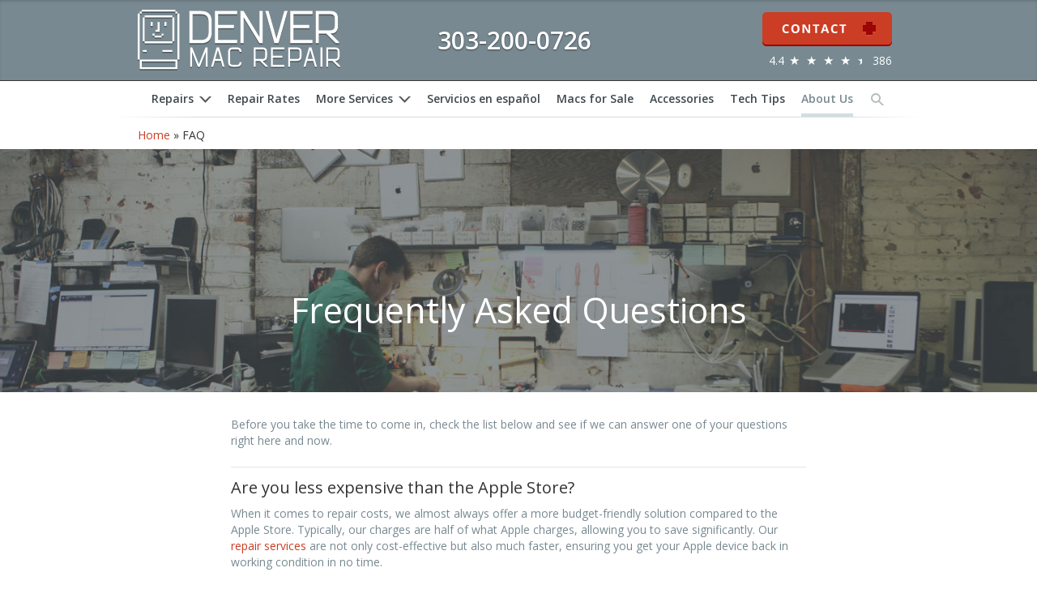

--- FILE ---
content_type: text/html; charset=UTF-8
request_url: https://denvermacrepair.com/faq/
body_size: 15091
content:
<!DOCTYPE html><html lang="en-US" prefix="og: https://ogp.me/ns#"><head><script data-no-optimize="1">var litespeed_docref=sessionStorage.getItem("litespeed_docref");litespeed_docref&&(Object.defineProperty(document,"referrer",{get:function(){return litespeed_docref}}),sessionStorage.removeItem("litespeed_docref"));</script> <meta charset="UTF-8"><title>Frequently Asked Questions | Denver Mac Repair</title><meta http-equiv="X-UA-Compatible" content="IE=edge"><meta name="viewport" content="width=device-width, initial-scale=1"><link rel="icon" type="image/x-icon" href="https://denvermacrepair.com/wp-content/themes/denvermac/assets/icons/dmr-favicon.ico"><link rel="apple-touch-icon" href="https://denvermacrepair.com/wp-content/themes/denvermac/assets/icons/dmr-60.png"><link rel="apple-touch-icon" sizes="76x76" href="https://denvermacrepair.com/wp-content/themes/denvermac/assets/icons/dmr-76.png"><link rel="apple-touch-icon" sizes="120x120" href="https://denvermacrepair.com/wp-content/themes/denvermac/assets/icons/dmr-120.png"><link rel="apple-touch-icon" sizes="152x152" href="https://denvermacrepair.com/wp-content/themes/denvermac/assets/icons/dmr-152.png"> <script defer async src='https://cdn.trustindex.io/loader.js?e1d1ecf166e7207daa76d4d9749'></script> <style>img:is([sizes="auto" i], [sizes^="auto," i]) { contain-intrinsic-size: 3000px 1500px }</style><meta name="description" content="Before you take the time to come in, check the list below and see if we can answer one of your questions right here and now."/><meta name="robots" content="follow, index, max-snippet:-1, max-video-preview:-1, max-image-preview:large"/><link rel="canonical" href="https://denvermacrepair.com/faq/" /><meta property="og:locale" content="en_US" /><meta property="og:type" content="article" /><meta property="og:title" content="Frequently Asked Questions | Denver Mac Repair" /><meta property="og:description" content="Before you take the time to come in, check the list below and see if we can answer one of your questions right here and now." /><meta property="og:url" content="https://denvermacrepair.com/faq/" /><meta property="og:site_name" content="denvermacrepair.com" /><meta property="article:publisher" content="https://www.facebook.com/realdenvermacrepair" /><meta property="og:updated_time" content="2023-05-31T22:20:16-06:00" /><meta name="twitter:card" content="summary_large_image" /><meta name="twitter:title" content="Frequently Asked Questions | Denver Mac Repair" /><meta name="twitter:description" content="Before you take the time to come in, check the list below and see if we can answer one of your questions right here and now." /><meta name="twitter:label1" content="Time to read" /><meta name="twitter:data1" content="Less than a minute" /> <script type="application/ld+json" class="rank-math-schema-pro">{"@context":"https://schema.org","@graph":[{"@type":"WebSite","@id":"https://denvermacrepair.com/#website","url":"https://denvermacrepair.com","name":"denvermacrepair.com","publisher":{"@id":"https://denvermacrepair.com/#organization"},"inLanguage":"en-US"},{"@type":"BreadcrumbList","@id":"https://denvermacrepair.com/faq/#breadcrumb","itemListElement":[{"@type":"ListItem","position":"1","item":{"@id":"https://denvermacrepair.com","name":"Home"}},{"@type":"ListItem","position":"2","item":{"@id":"https://denvermacrepair.com/faq/","name":"FAQ"}}]},{"@type":["WebPage","FAQPage"],"@id":"https://denvermacrepair.com/faq/#webpage","url":"https://denvermacrepair.com/faq/","name":"Frequently Asked Questions | Denver Mac Repair","datePublished":"2015-03-24T17:30:29-06:00","dateModified":"2023-05-31T22:20:16-06:00","isPartOf":{"@id":"https://denvermacrepair.com/#website"},"inLanguage":"en-US","breadcrumb":{"@id":"https://denvermacrepair.com/faq/#breadcrumb"},"mainEntity":[{"@type":"Question","name":"Are you less expensive than the Apple Store?","url":"https://denvermacrepair.com/faq/","acceptedAnswer":{"@type":"Answer","text":"When it comes to repair costs, we almost always offer a more budget-friendly solution compared to the Apple Store. Typically, our charges are half of what Apple charges, allowing you to save significantly. Our repair services are not only cost-effective but also much faster, ensuring you get your Apple device back in working condition in no time."}},{"@type":"Question","name":"Can the functionality of my laptop be impacted by liquid spills such as beer, wine, or water?","url":"https://denvermacrepair.com/faq/","acceptedAnswer":{"@type":"Answer","text":"Liquid spills, such as beer, wine, or water, can indeed impact the functionality of your MacBook, MacBook Pro or MackBook Air. From short circuits and electrical damage to corrosion, malfunctions, and potential data loss, the consequences can be severe. It's essential to act quickly, turn off the laptop, and seek professional assistance from Denver Mac Repair to minimize the damage caused by a liquid spill."}},{"@type":"Question","name":"How long does a Mac repair take?","url":"https://denvermacrepair.com/faq/","acceptedAnswer":{"@type":"Answer","text":"On average, Mac computer repairs can take 2-3 days. We also offer a RUSH Apple computer repair service where most of the time we can get it fixed same day."}},{"@type":"Question","name":"What distinguishes your computer repair store from others and why should I choose your Mac repair services over others?","url":"https://denvermacrepair.com/faq/","acceptedAnswer":{"@type":"Answer","text":"Denver Mac Repair has been in business for over 15 years, our technicians are Apple Certified, we use only the highest quality parts and know what we are doing. We specialize in Apple repair services, nothing else."}},{"@type":"Question","name":"Do you provide computer repair services for Windows computers?","acceptedAnswer":{"@type":"Answer","text":"No, we specialize in Apple products and do not offer services for Windows computers. It's always advisable to choose a trusted computer repair shop that focuses on the specific brand or operating system you need assistance with. Attempting to fix a Mac at a PC shop often leads to unfavorable outcomes."}},{"@type":"Question","name":"My Mac is super slow, is it time to replace it? Should I invest in a new one?","url":"https://denvermacrepair.com/faq/","acceptedAnswer":{"@type":"Answer","text":"In many cases, purchasing a new Mac is not the optimal solution. We offer services such as Super Tune-ups to optimize your Mac, making it faster than its initial performance, and at a budget-friendly cost."}},{"@type":"Question","name":"Why should I choose your phone repair service for my broken iPhone over another shop that charges less?","url":"https://denvermacrepair.com/faq/","acceptedAnswer":{"@type":"Answer","text":"When it comes to iPhone repairs, many places in Colorado opt for cheap aftermarket parts that tend to break faster and have lower quality. At our repair shop, we prioritize using original parts sourced directly from Apple, ensuring the highest quality available for your device. Additionally, we are proud to stand behind our work and offer a one-month warranty, something that most other places don't provide. Choose us for reliable iPhone repairs that prioritize quality and come with added peace of mind."}},{"@type":"Question","name":"My Mac is old, can you still fix it?","url":"https://denvermacrepair.com/faq/","acceptedAnswer":{"@type":"Answer","text":"Absolutely! Our expertise extends to repairing all Apple products manufactured over the past 20 years. So, whether you have an old MacBook or an a new iPhone 14 Pro rest assured that we can fix it."}},{"@type":"Question","name":"Is it possible to have my computer repaired under AppleCare?","url":"https://denvermacrepair.com/faq/","acceptedAnswer":{"@type":"Answer","text":"If your computer is still covered by the Apple warranty, the Apple store is undoubtedly the best option for getting it repaired. However, there may be situations where they claim that the issue is no longer covered under warranty due to user-caused problems. This is where our expertise comes into play to assist you in resolving such concerns."}},{"@type":"Question","name":"Apple says you can\u2019t fix iPads or iPhones.","url":"https://denvermacrepair.com/faq/","acceptedAnswer":{"@type":"Answer","text":"What they mean is that THEY can\u2019t repair them. We do it every day."}}]}]}</script>  <script type="litespeed/javascript">window._wpemojiSettings={"baseUrl":"https:\/\/s.w.org\/images\/core\/emoji\/16.0.1\/72x72\/","ext":".png","svgUrl":"https:\/\/s.w.org\/images\/core\/emoji\/16.0.1\/svg\/","svgExt":".svg","source":{"concatemoji":"https:\/\/denvermacrepair.com\/wp-includes\/js\/wp-emoji-release.min.js?ver=6.8.3"}};
/*! This file is auto-generated */
!function(s,n){var o,i,e;function c(e){try{var t={supportTests:e,timestamp:(new Date).valueOf()};sessionStorage.setItem(o,JSON.stringify(t))}catch(e){}}function p(e,t,n){e.clearRect(0,0,e.canvas.width,e.canvas.height),e.fillText(t,0,0);var t=new Uint32Array(e.getImageData(0,0,e.canvas.width,e.canvas.height).data),a=(e.clearRect(0,0,e.canvas.width,e.canvas.height),e.fillText(n,0,0),new Uint32Array(e.getImageData(0,0,e.canvas.width,e.canvas.height).data));return t.every(function(e,t){return e===a[t]})}function u(e,t){e.clearRect(0,0,e.canvas.width,e.canvas.height),e.fillText(t,0,0);for(var n=e.getImageData(16,16,1,1),a=0;a<n.data.length;a++)if(0!==n.data[a])return!1;return!0}function f(e,t,n,a){switch(t){case"flag":return n(e,"\ud83c\udff3\ufe0f\u200d\u26a7\ufe0f","\ud83c\udff3\ufe0f\u200b\u26a7\ufe0f")?!1:!n(e,"\ud83c\udde8\ud83c\uddf6","\ud83c\udde8\u200b\ud83c\uddf6")&&!n(e,"\ud83c\udff4\udb40\udc67\udb40\udc62\udb40\udc65\udb40\udc6e\udb40\udc67\udb40\udc7f","\ud83c\udff4\u200b\udb40\udc67\u200b\udb40\udc62\u200b\udb40\udc65\u200b\udb40\udc6e\u200b\udb40\udc67\u200b\udb40\udc7f");case"emoji":return!a(e,"\ud83e\udedf")}return!1}function g(e,t,n,a){var r="undefined"!=typeof WorkerGlobalScope&&self instanceof WorkerGlobalScope?new OffscreenCanvas(300,150):s.createElement("canvas"),o=r.getContext("2d",{willReadFrequently:!0}),i=(o.textBaseline="top",o.font="600 32px Arial",{});return e.forEach(function(e){i[e]=t(o,e,n,a)}),i}function t(e){var t=s.createElement("script");t.src=e,t.defer=!0,s.head.appendChild(t)}"undefined"!=typeof Promise&&(o="wpEmojiSettingsSupports",i=["flag","emoji"],n.supports={everything:!0,everythingExceptFlag:!0},e=new Promise(function(e){s.addEventListener("DOMContentLiteSpeedLoaded",e,{once:!0})}),new Promise(function(t){var n=function(){try{var e=JSON.parse(sessionStorage.getItem(o));if("object"==typeof e&&"number"==typeof e.timestamp&&(new Date).valueOf()<e.timestamp+604800&&"object"==typeof e.supportTests)return e.supportTests}catch(e){}return null}();if(!n){if("undefined"!=typeof Worker&&"undefined"!=typeof OffscreenCanvas&&"undefined"!=typeof URL&&URL.createObjectURL&&"undefined"!=typeof Blob)try{var e="postMessage("+g.toString()+"("+[JSON.stringify(i),f.toString(),p.toString(),u.toString()].join(",")+"));",a=new Blob([e],{type:"text/javascript"}),r=new Worker(URL.createObjectURL(a),{name:"wpTestEmojiSupports"});return void(r.onmessage=function(e){c(n=e.data),r.terminate(),t(n)})}catch(e){}c(n=g(i,f,p,u))}t(n)}).then(function(e){for(var t in e)n.supports[t]=e[t],n.supports.everything=n.supports.everything&&n.supports[t],"flag"!==t&&(n.supports.everythingExceptFlag=n.supports.everythingExceptFlag&&n.supports[t]);n.supports.everythingExceptFlag=n.supports.everythingExceptFlag&&!n.supports.flag,n.DOMReady=!1,n.readyCallback=function(){n.DOMReady=!0}}).then(function(){return e}).then(function(){var e;n.supports.everything||(n.readyCallback(),(e=n.source||{}).concatemoji?t(e.concatemoji):e.wpemoji&&e.twemoji&&(t(e.twemoji),t(e.wpemoji)))}))}((window,document),window._wpemojiSettings)</script> <link data-optimized="2" rel="stylesheet" href="https://denvermacrepair.com/wp-content/litespeed/css/5fd14553eacd9316704b5a35a31c5c0c.css?ver=99845" /><link rel="preload" as="image" href="https://denvermacrepair.com/wp-content/themes/denvermac/assets/site/navlogo-denver-shadow.svg"><style id='wp-emoji-styles-inline-css' type='text/css'>img.wp-smiley, img.emoji {
		display: inline !important;
		border: none !important;
		box-shadow: none !important;
		height: 1em !important;
		width: 1em !important;
		margin: 0 0.07em !important;
		vertical-align: -0.1em !important;
		background: none !important;
		padding: 0 !important;
	}</style><style id='classic-theme-styles-inline-css' type='text/css'>/*! This file is auto-generated */
.wp-block-button__link{color:#fff;background-color:#32373c;border-radius:9999px;box-shadow:none;text-decoration:none;padding:calc(.667em + 2px) calc(1.333em + 2px);font-size:1.125em}.wp-block-file__button{background:#32373c;color:#fff;text-decoration:none}</style><style id='global-styles-inline-css' type='text/css'>:root{--wp--preset--aspect-ratio--square: 1;--wp--preset--aspect-ratio--4-3: 4/3;--wp--preset--aspect-ratio--3-4: 3/4;--wp--preset--aspect-ratio--3-2: 3/2;--wp--preset--aspect-ratio--2-3: 2/3;--wp--preset--aspect-ratio--16-9: 16/9;--wp--preset--aspect-ratio--9-16: 9/16;--wp--preset--color--black: #000000;--wp--preset--color--cyan-bluish-gray: #abb8c3;--wp--preset--color--white: #ffffff;--wp--preset--color--pale-pink: #f78da7;--wp--preset--color--vivid-red: #cf2e2e;--wp--preset--color--luminous-vivid-orange: #ff6900;--wp--preset--color--luminous-vivid-amber: #fcb900;--wp--preset--color--light-green-cyan: #7bdcb5;--wp--preset--color--vivid-green-cyan: #00d084;--wp--preset--color--pale-cyan-blue: #8ed1fc;--wp--preset--color--vivid-cyan-blue: #0693e3;--wp--preset--color--vivid-purple: #9b51e0;--wp--preset--gradient--vivid-cyan-blue-to-vivid-purple: linear-gradient(135deg,rgba(6,147,227,1) 0%,rgb(155,81,224) 100%);--wp--preset--gradient--light-green-cyan-to-vivid-green-cyan: linear-gradient(135deg,rgb(122,220,180) 0%,rgb(0,208,130) 100%);--wp--preset--gradient--luminous-vivid-amber-to-luminous-vivid-orange: linear-gradient(135deg,rgba(252,185,0,1) 0%,rgba(255,105,0,1) 100%);--wp--preset--gradient--luminous-vivid-orange-to-vivid-red: linear-gradient(135deg,rgba(255,105,0,1) 0%,rgb(207,46,46) 100%);--wp--preset--gradient--very-light-gray-to-cyan-bluish-gray: linear-gradient(135deg,rgb(238,238,238) 0%,rgb(169,184,195) 100%);--wp--preset--gradient--cool-to-warm-spectrum: linear-gradient(135deg,rgb(74,234,220) 0%,rgb(151,120,209) 20%,rgb(207,42,186) 40%,rgb(238,44,130) 60%,rgb(251,105,98) 80%,rgb(254,248,76) 100%);--wp--preset--gradient--blush-light-purple: linear-gradient(135deg,rgb(255,206,236) 0%,rgb(152,150,240) 100%);--wp--preset--gradient--blush-bordeaux: linear-gradient(135deg,rgb(254,205,165) 0%,rgb(254,45,45) 50%,rgb(107,0,62) 100%);--wp--preset--gradient--luminous-dusk: linear-gradient(135deg,rgb(255,203,112) 0%,rgb(199,81,192) 50%,rgb(65,88,208) 100%);--wp--preset--gradient--pale-ocean: linear-gradient(135deg,rgb(255,245,203) 0%,rgb(182,227,212) 50%,rgb(51,167,181) 100%);--wp--preset--gradient--electric-grass: linear-gradient(135deg,rgb(202,248,128) 0%,rgb(113,206,126) 100%);--wp--preset--gradient--midnight: linear-gradient(135deg,rgb(2,3,129) 0%,rgb(40,116,252) 100%);--wp--preset--font-size--small: 13px;--wp--preset--font-size--medium: 20px;--wp--preset--font-size--large: 36px;--wp--preset--font-size--x-large: 42px;--wp--preset--spacing--20: 0.44rem;--wp--preset--spacing--30: 0.67rem;--wp--preset--spacing--40: 1rem;--wp--preset--spacing--50: 1.5rem;--wp--preset--spacing--60: 2.25rem;--wp--preset--spacing--70: 3.38rem;--wp--preset--spacing--80: 5.06rem;--wp--preset--shadow--natural: 6px 6px 9px rgba(0, 0, 0, 0.2);--wp--preset--shadow--deep: 12px 12px 50px rgba(0, 0, 0, 0.4);--wp--preset--shadow--sharp: 6px 6px 0px rgba(0, 0, 0, 0.2);--wp--preset--shadow--outlined: 6px 6px 0px -3px rgba(255, 255, 255, 1), 6px 6px rgba(0, 0, 0, 1);--wp--preset--shadow--crisp: 6px 6px 0px rgba(0, 0, 0, 1);}:where(.is-layout-flex){gap: 0.5em;}:where(.is-layout-grid){gap: 0.5em;}body .is-layout-flex{display: flex;}.is-layout-flex{flex-wrap: wrap;align-items: center;}.is-layout-flex > :is(*, div){margin: 0;}body .is-layout-grid{display: grid;}.is-layout-grid > :is(*, div){margin: 0;}:where(.wp-block-columns.is-layout-flex){gap: 2em;}:where(.wp-block-columns.is-layout-grid){gap: 2em;}:where(.wp-block-post-template.is-layout-flex){gap: 1.25em;}:where(.wp-block-post-template.is-layout-grid){gap: 1.25em;}.has-black-color{color: var(--wp--preset--color--black) !important;}.has-cyan-bluish-gray-color{color: var(--wp--preset--color--cyan-bluish-gray) !important;}.has-white-color{color: var(--wp--preset--color--white) !important;}.has-pale-pink-color{color: var(--wp--preset--color--pale-pink) !important;}.has-vivid-red-color{color: var(--wp--preset--color--vivid-red) !important;}.has-luminous-vivid-orange-color{color: var(--wp--preset--color--luminous-vivid-orange) !important;}.has-luminous-vivid-amber-color{color: var(--wp--preset--color--luminous-vivid-amber) !important;}.has-light-green-cyan-color{color: var(--wp--preset--color--light-green-cyan) !important;}.has-vivid-green-cyan-color{color: var(--wp--preset--color--vivid-green-cyan) !important;}.has-pale-cyan-blue-color{color: var(--wp--preset--color--pale-cyan-blue) !important;}.has-vivid-cyan-blue-color{color: var(--wp--preset--color--vivid-cyan-blue) !important;}.has-vivid-purple-color{color: var(--wp--preset--color--vivid-purple) !important;}.has-black-background-color{background-color: var(--wp--preset--color--black) !important;}.has-cyan-bluish-gray-background-color{background-color: var(--wp--preset--color--cyan-bluish-gray) !important;}.has-white-background-color{background-color: var(--wp--preset--color--white) !important;}.has-pale-pink-background-color{background-color: var(--wp--preset--color--pale-pink) !important;}.has-vivid-red-background-color{background-color: var(--wp--preset--color--vivid-red) !important;}.has-luminous-vivid-orange-background-color{background-color: var(--wp--preset--color--luminous-vivid-orange) !important;}.has-luminous-vivid-amber-background-color{background-color: var(--wp--preset--color--luminous-vivid-amber) !important;}.has-light-green-cyan-background-color{background-color: var(--wp--preset--color--light-green-cyan) !important;}.has-vivid-green-cyan-background-color{background-color: var(--wp--preset--color--vivid-green-cyan) !important;}.has-pale-cyan-blue-background-color{background-color: var(--wp--preset--color--pale-cyan-blue) !important;}.has-vivid-cyan-blue-background-color{background-color: var(--wp--preset--color--vivid-cyan-blue) !important;}.has-vivid-purple-background-color{background-color: var(--wp--preset--color--vivid-purple) !important;}.has-black-border-color{border-color: var(--wp--preset--color--black) !important;}.has-cyan-bluish-gray-border-color{border-color: var(--wp--preset--color--cyan-bluish-gray) !important;}.has-white-border-color{border-color: var(--wp--preset--color--white) !important;}.has-pale-pink-border-color{border-color: var(--wp--preset--color--pale-pink) !important;}.has-vivid-red-border-color{border-color: var(--wp--preset--color--vivid-red) !important;}.has-luminous-vivid-orange-border-color{border-color: var(--wp--preset--color--luminous-vivid-orange) !important;}.has-luminous-vivid-amber-border-color{border-color: var(--wp--preset--color--luminous-vivid-amber) !important;}.has-light-green-cyan-border-color{border-color: var(--wp--preset--color--light-green-cyan) !important;}.has-vivid-green-cyan-border-color{border-color: var(--wp--preset--color--vivid-green-cyan) !important;}.has-pale-cyan-blue-border-color{border-color: var(--wp--preset--color--pale-cyan-blue) !important;}.has-vivid-cyan-blue-border-color{border-color: var(--wp--preset--color--vivid-cyan-blue) !important;}.has-vivid-purple-border-color{border-color: var(--wp--preset--color--vivid-purple) !important;}.has-vivid-cyan-blue-to-vivid-purple-gradient-background{background: var(--wp--preset--gradient--vivid-cyan-blue-to-vivid-purple) !important;}.has-light-green-cyan-to-vivid-green-cyan-gradient-background{background: var(--wp--preset--gradient--light-green-cyan-to-vivid-green-cyan) !important;}.has-luminous-vivid-amber-to-luminous-vivid-orange-gradient-background{background: var(--wp--preset--gradient--luminous-vivid-amber-to-luminous-vivid-orange) !important;}.has-luminous-vivid-orange-to-vivid-red-gradient-background{background: var(--wp--preset--gradient--luminous-vivid-orange-to-vivid-red) !important;}.has-very-light-gray-to-cyan-bluish-gray-gradient-background{background: var(--wp--preset--gradient--very-light-gray-to-cyan-bluish-gray) !important;}.has-cool-to-warm-spectrum-gradient-background{background: var(--wp--preset--gradient--cool-to-warm-spectrum) !important;}.has-blush-light-purple-gradient-background{background: var(--wp--preset--gradient--blush-light-purple) !important;}.has-blush-bordeaux-gradient-background{background: var(--wp--preset--gradient--blush-bordeaux) !important;}.has-luminous-dusk-gradient-background{background: var(--wp--preset--gradient--luminous-dusk) !important;}.has-pale-ocean-gradient-background{background: var(--wp--preset--gradient--pale-ocean) !important;}.has-electric-grass-gradient-background{background: var(--wp--preset--gradient--electric-grass) !important;}.has-midnight-gradient-background{background: var(--wp--preset--gradient--midnight) !important;}.has-small-font-size{font-size: var(--wp--preset--font-size--small) !important;}.has-medium-font-size{font-size: var(--wp--preset--font-size--medium) !important;}.has-large-font-size{font-size: var(--wp--preset--font-size--large) !important;}.has-x-large-font-size{font-size: var(--wp--preset--font-size--x-large) !important;}
:where(.wp-block-post-template.is-layout-flex){gap: 1.25em;}:where(.wp-block-post-template.is-layout-grid){gap: 1.25em;}
:where(.wp-block-columns.is-layout-flex){gap: 2em;}:where(.wp-block-columns.is-layout-grid){gap: 2em;}
:root :where(.wp-block-pullquote){font-size: 1.5em;line-height: 1.6;}</style> <script type="litespeed/javascript" data-src="https://denvermacrepair.com/wp-includes/js/jquery/jquery.min.js?ver=3.7.1" id="jquery-core-js"></script> <link rel="https://api.w.org/" href="https://denvermacrepair.com/wp-json/" /><link rel="alternate" title="JSON" type="application/json" href="https://denvermacrepair.com/wp-json/wp/v2/pages/46" /><link rel="alternate" title="oEmbed (JSON)" type="application/json+oembed" href="https://denvermacrepair.com/wp-json/oembed/1.0/embed?url=https%3A%2F%2Fdenvermacrepair.com%2Ffaq%2F" /><link rel="alternate" title="oEmbed (XML)" type="text/xml+oembed" href="https://denvermacrepair.com/wp-json/oembed/1.0/embed?url=https%3A%2F%2Fdenvermacrepair.com%2Ffaq%2F&#038;format=xml" /><meta name="ti-site-data" content="eyJyIjoiMTowITc6MCEzMDowIiwibyI6Imh0dHBzOlwvXC9kZW52ZXJtYWNyZXBhaXIuY29tXC93cC1hZG1pblwvYWRtaW4tYWpheC5waHA/YWN0aW9uPXRpX29ubGluZV91c2Vyc19nb29nbGUmYW1wO3A9JTJGZmFxJTJGJmFtcDtfd3Bub25jZT1hZDFmNDMwNWQ3In0=" /> <script type="litespeed/javascript">jQuery(function($){$(document).ready(function(){var browser=$(window);var scrolltop=0;var oldscrolltop=0;var headertrigger=5;var headerfloat=!1;var activeNav=null;setInterval(function(){scrolltop=browser.scrollTop();if(scrolltop>headertrigger){if(!headerfloat){$(document.body).addClass('headerfloat');headerfloat=!0}}else{if(headerfloat){$(document.body).removeClass('headerfloat');headerfloat=!1}}
oldscrolltop=scrolltop},100);$('.dm-trigger').click(function(e){$(document.body).removeClass();if(activeNav==null){$(document.body).addClass(`droppednav ${e.target.id}`);activeNav=e.target.id;$(`#${e.target.id}`).attr('aria-expanded','true')}else{$(document.body).removeClass(`droppednav ${e.target.id}`);activeNav=null;$(`#${e.target.id}`).attr('aria-expanded','false')}
return!1});$('#menuburger').click(function(){$('#mobilemenu').css({top:0});$(document.body).addClass('bodyfreeze');return!1});$('#mobilemenuclose').click(function(){$('#mobilemenu').css({top:"-120%"});$(document.body).removeClass('bodyfreeze');return!1});if(window.navigator.userAgent.indexOf("Trident")>=0){$('.freezebg').each(function(){$(this).css('position','inherit')});if(!Modernizr.flexbox){$('.flexwrap').each(function(){$(this).wrap("<div class='flextable'></div>");$(this).addClass('flexcell')});$('input, textarea').placeholder()}
var agent=navigator.userAgent;if(agent.match(/MSIE ([0-9]{1,}[\.0-9]{0,})/)!=null){var version=parseFloat(RegExp.$1);if(version<11){$('.scrim').css({display:"none"})}}}
var categoryoptions=$('a.dropoption');var categoryselect=$('#categoryselect');var categorybutton=$('#categorybutton');categoryoptions.click(function(){var option=$(this).data('option');categoryselect.prop("selectedIndex",option);var label=categoryselect.find(":selected").text();categorybutton.text(label)})})})</script> <script type="litespeed/javascript">(function(i,s,o,g,r,a,m){i.GoogleAnalyticsObject=r;i[r]=i[r]||function(){(i[r].q=i[r].q||[]).push(arguments)},i[r].l=1*new Date();a=s.createElement(o),m=s.getElementsByTagName(o)[0];a.async=1;a.src=g;m.parentNode.insertBefore(a,m)})(window,document,'script','//www.google-analytics.com/analytics.js','ga');ga('create','UA-17673247-1','auto');ga('send','pageview')</script> </head><body><div class="mobilemenu" id="mobilemenu">
<a class="mobilemenuclose" id="mobilemenuclose"></a><div class="flextable"><div class="flexcell"><ul><li><a href="https://denvermacrepair.com/repairs/">Repairs</a><ul><li>
<a href="https://denvermacrepair.com/repairs/iphone/">iPhone</a> •
<a href="https://denvermacrepair.com/repairs/ipad/">iPad</a> •
<a href="https://denvermacrepair.com/repairs/watch/">Watch</a> •
<a href="https://denvermacrepair.com/repairs/mac/">Mac</a> •
<a href="https://denvermacrepair.com/repairs/liquid/">Liquid Damage</a></li></ul></li><li><a href="https://denvermacrepair.com/rates/">Repair Rates</a></li><li><a href="https://denvermacrepair.com/services/">More Services</a><ul><li>
<a href="https://denvermacrepair.com/services/tuneups/">Super Tune-Ups</a> •
<a href="https://denvermacrepair.com/services/housecalls/">House Calls</a></li><li>
<a href="https://denvermacrepair.com/services/recovery/">Data Recovery</a> •
<a href="https://denvermacrepair.com/services/buy/">Buy / Sell</a></li><li>
<a href="https://denvermacrepair.com/services/upgrade/">Upgrade</a> •
<a href="https://denvermacrepair.com/services/ipod/">iPod Repair</a></li><li>
<a href="https://denvermacrepair.com/services/business/">Local Business Solutions</a> •
<a href="https://denvermacrepair.com/services/water/">Liquid Damage</a></li><li>
<a href="https://denvermacrepair.com/services/virus-adware-spyware-removal/">Virus Adware Spyware Removal</a> • <a href="https://denvermacrepair.com/services/mac-flashing-file-folder-syndrome/">Flashing Folder Syndrome</a></li><li><a href="https://denvermacrepair.com/services/gpu-repairs-blank-screen-issue/">GPU Repairs</a> • <a href="https://denvermacrepair.com/services/mac-main-logic-board-mlb-replacement-component-repair/">Main Logic Board</a></li><li>
<a href="https://denvermacrepair.com/services/microphone-and-speaker-repair/">Mic &amp; Speaker</a> • <a href="https://denvermacrepair.com//services/mac-display-replacement-black-screen/">Display</a></li><li>
<a href="https://denvermacrepair.com/services/solid-state-drive-ssd-upgrade/">SSD Upgrade</a> • <a href="https://denvermacrepair.com/services/ram-upgrade/">RAM Upgrade</a></li><li> <a href="https://denvermacrepair.com/services/mac-keyboard-top-case-repair/">Keyboard/Top Case Repair</a> • <a href="https://denvermacrepair.com/services/port-repair-usb-c-magsafe/">Port Repair</a></li><li>
<a href="https://denvermacrepair.com/services/data-migration-backup/">Data Migration/Backup</a> • <a href="https://denvermacrepair.com/services/password-reset/">Password Reset</a></li><li><a href=https://denvermacrepair.com/services/ios-restore/">iOS Restore</a> • <a class="" href="https://denvermacrepair.com/services/hijacked-browsers-on-macs/">Hijacked Browsers</a></li></ul></li><li><a href="https://denvermacrepair.com/macs-for-sale">Macs for Sale</a></li><li><a href="https://denvermacrepair.com/accessories-for-sale/">Accessories</a></li><li><a href="https://denvermacrepair.com/about/">About Us</a><ul><li>
<a href="https://denvermacrepair.com/faq/">FAQ</a></li></ul></li><li><a href="https://denvermacrepair.com/contact/">Contact</a></li><li><a href="https://denvermacrepair.com/search/">Search</a></li><li><a href="https://denvermacrepair.com/services/servicios-de-reparacion-de-iphone-ipad-y-mac-en-denver/">Servicios en español</a></li></ul></div></div></div><section class="pageheader"><div class="dropnavrepairs"><div class="carousel slide"><div class="container"><div class="taperedline bluegray"></div></div><div class="container mega-menu" id="repairs-mega-menu"><div class="row"><div class="col-sm-3"><h4><a href="https://denvermacrepair.com/repairs/iphone/">iPhone</a></h4><ul><li><a href="https://denvermacrepair.com/repairs/iphone/iphone-16-repair/">iPhone 16 Repair</a></li><li><a href="https://denvermacrepair.com/repairs/iphone/iphone-15-repair/">iPhone 15 Repair</a></li><li><a href="https://denvermacrepair.com/repairs/iphone/iphone-14-repair/">iPhone 14 Repair</a></li><li><a href="https://denvermacrepair.com/repairs/iphone/iphone-13-repair/">iPhone 13 Repair</a></li><li><a href="https://denvermacrepair.com/repairs/iphone/iphone-12-repair/">iPhone 12 Repair</a></li><li><a href="https://denvermacrepair.com/repairs/iphone/iphone-se-2-repair/">iPhone SE 2 Repair</a></li><li><a href="https://denvermacrepair.com/repairs/iphone/iphone-11-pro-max-repair/">iPhone 11 Pro Max Repair</a></li><li><a href="https://denvermacrepair.com/repairs/iphone/iphone-11-pro-repair/">iPhone 11 Pro Repair</a></li><li><a href="https://denvermacrepair.com/repairs/iphone/iphone-11-repair/">iPhone 11 Repair</a></li><li><a href="https://denvermacrepair.com/repairs/iphone/iphone-xs-max-repair/">iPhone XS Max Repair</a></li><li class="other-repairs"><a href="https://denvermacrepair.com/repairs/iphone/">Other iPhone Repairs</a></li></ul></div><div class="col-sm-3"><h4><a href="https://denvermacrepair.com/repairs/ipad/">iPad</a></h4><ul><li><a href="https://denvermacrepair.com/repairs/ipad/ipad-pro-repair/">iPad Pro Repair</a></li><li><a href="https://denvermacrepair.com/repairs/ipad/ipad-air">iPad Air Repair</a></li><li><a href="https://denvermacrepair.com/repairs/ipad/ipad-mini-repair/">iPad Mini Repair</a></li><li><a href="https://denvermacrepair.com/repairs/ipad/ipad-repair/">iPad Repair</a></li></ul></div><div class="col-sm-3"><h4><a href="https://denvermacrepair.com/repairs/mac/">Mac</a></h4><ul><li><a href="https://denvermacrepair.com/repairs/macbook-battery-replacement-services/">Macbook Battery Repair</a></li><li><a href="https://denvermacrepair.com/repairs/mac/macbook-pro-touch-bar-repair/">Macbook Pro Touch Bar Repair</a></li><li><a href="https://denvermacrepair.com/repairs/mac/usb-c-macbook-pro-repair/">Macbook Pro USB-C Repair</a></li><li><a href="https://denvermacrepair.com/repairs/mac/macbook-liquid-damage-repair/">Macbook Liquid Damage Repair</a></li><li><a href="https://denvermacrepair.com/repairs/mac/macbook-pro-repair/">Macbook Pro Repair</a></li><li><a href="https://denvermacrepair.com/repairs/mac/imac-macbook-pro-or-air-retina-display-repair/">Mac, Macbook Pro, Macbook Air Retina Display</a></li><li><a href="https://denvermacrepair.com/repairs/mac/macbook-air-repair/">Macbook Air Repair</a></li><li><a href="https://denvermacrepair.com/repairs/mac/mac-pro-repair/">Mac Pro Repair</a></li><li><a href="https://denvermacrepair.com/repairs/mac/mac-mini-repair/">Mac Mini Repair</a></li><li><a href="https://denvermacrepair.com/repairs/mac/mac-studio-ssd-repairs-and-upgrade-services/">Mac Studio SSD Replacement</a></li></ul></div><div class="col-sm-3"><h4><a href="https://denvermacrepair.com/repairs/watch/">Watch</a></h4><ul><li><a href="https://denvermacrepair.com/repairs/watch/apple-watch-repair-in-denver-co/">Watch Repair</a></li><li><a href="https://denvermacrepair.com/repairs/watch/apple-watch-se-repair-in-denver-co/">Watch SE Repair</a></li><li><a href="https://denvermacrepair.com/repairs/watch/apple-watch-ultra-service-and-repair/">Watch Ultra Repair</a></li></ul><h4 class="other-repairs">Other Repairs</h4><ul><li><a href="https://denvermacrepair.com/repairs/homepod-and-homepod-mini-repairs/">HomePod Repair</a></li><li><a href="https://denvermacrepair.com/repairs/beats-pill-speaker-repair/">Beats Pill Repair</a></li><li><a href="https://denvermacrepair.com/services/ipod/">iPod Repair</a></li><li><a href="https://denvermacrepair.com/repairs/liquid/">Liquid Damage Repair</a></li></ul></div></div></div></div></div><div id="servicesSubNav" class="dropnavservices"><div class="carousel slide"><div class="container"><div class="taperedline bluegray"></div></div><div class="container mega-menu" id="services-mega-menu"><div class="row"><div class="col-sm-4"><ul><li><a href="https://denvermacrepair.com/services/buy/">Buy or Sell your Mac</a></li><li><a href="https://denvermacrepair.com/services/data-migration-backup/">Data Migration/Backup</a></li><li><a href="https://denvermacrepair.com/services/recovery/">Data Recovery</a></li><li><a href="https://denvermacrepair.com/services/mac-display-replacement-black-screen/">Display Replacement</a></li><li><a href="http:/denvermacrepair.com/services/recycling/">Electronics Recycling</a></li><li><a href="https://denvermacrepair.com/services/mac-flashing-file-folder-syndrome/">Flashing Folder Syndrome</a></li><li><a href="https://denvermacrepair.com/services/gpu-repairs-blank-screen-issue/">GPU Repairs</a></li><li><a href="https://denvermacrepair.com/services/mac-os-erase-install/">MacOS Erase / Install</a></li><li><a href="https://denvermacrepair.com/services/mac-main-logic-board-mlb-replacement-component-repair/">Main Logic Board</a></li></ul></div><div class="col-sm-4"><ul><li><a href="https://denvermacrepair.com/services/hijacked-browsers-on-macs/">Hijacked Browsers</a></li><li><a href="https://denvermacrepair.com/services/housecalls/">House Calls</a></li><li><a href="https://denvermacrepair.com/services/ipod/">iPod Repair</a></li><li><a href="https://denvermacrepair.com/services/ios-restore/">iOS Restore</a></li><li><a href="https://denvermacrepair.com/services/mac-keyboard-top-case-repair/">Keyboard/Top Case Repair</a></li><li><a href="https://denvermacrepair.com/services/water/">Liquid Damage</a></li><li><a href="https://denvermacrepair.com/services/business/">Local Business Solutions</a></li><li><a href="https://denvermacrepair.com/services/microphone-and-speaker-repair/">Mic & Speaker</a></li></ul></div><div class="col-sm-4"><ul><li><a href="https://denvermacrepair.com/services/password-reset/">Password Reset</a></li><li><a href="https://denvermacrepair.com/services/port-repair-usb-c-magsafe/">USB-C and MagSafe Port Repair</a></li><li><a href="https://denvermacrepair.com/services/ram-upgrade/">RAM Upgrade</a></li><li><a href="https://denvermacrepair.com/services/solid-state-drive-ssd-upgrade/">Solid State Drive (SSD) Upgrade</a></li><li><a href="https://denvermacrepair.com/services/tuneups/">Super Tune-Ups</a></li><li><a href="https://denvermacrepair.com/services/upgrade/">Upgrade your Mac</a></li><li><a href="https://denvermacrepair.com/services/vesa-mount-installations/">VESA Mount Installation</a></li><li><a href="https://denvermacrepair.com/services/virus-adware-spyware-removal/">Virus/Adware/Spyware Removal</a></li></ul></div></div></div></div></div><div class="scrim" id="scrim"></div><div class="macbar"><div class="container"><div class="tablewrap"><div class="logo cell">
<a href="https://denvermacrepair.com"><img src="https://denvermacrepair.com/wp-content/themes/denvermac/assets/site/navlogo-denver-shadow.svg" alt="Denver Mac Repair" fetchpriority="high" decoding="sync"></a></div><div class="phone cell">
303-200-0726</div><div class="button cell"><div class="buttons">
<a class="plusbutton contact" href="https://denvermacrepair.com/contact/">Contact</a>
<a href="javascript:void(0)" class="menuburger" id="menuburger"></a></div><div class="rating-module">
<span class="top-rating-text">4.4</span>
<span class="star-full"></span>
<span class="star-full"></span>
<span class="star-full"></span>
<span class="star-full"></span>
<span class="star-half"></span>
<a target="_blank" class="top-reviews-link" href="https://g.page/r/CbzPKIhwttJMEBM/review"><span>386</span></a></div></div></div></div></div><div class="mainnav"><div class="container"><div class="floatbg"></div><ul><li class=""><a class="item" href="https://denvermacrepair.com/repairs/">Repairs</a><button aria-owns="repairs-mega-menu" aria-expanded="false" type="button" class="burger dm-trigger" id="drophoverrepairs"><span class="sr-only">expand</span></button></li><li><a class="item" href="https://denvermacrepair.com/rates/">Repair Rates</a></li><li class=""><a class="item" href="https://denvermacrepair.com/services/">More Services</a><button type="button" aria-owns="services-mega-menu" aria-expanded="false" class="burger dm-trigger" id="drophoverservices"><span class="sr-only">expand</span></button></li><li class="">
<a class="item" href="https://denvermacrepair.com/services/servicios-de-reparacion-de-iphone-ipad-y-mac-en-denver/">Servicios en español</a></li><li ><a class="item" href="https://denvermacrepair.com/macs-for-sale/">Macs for Sale</a></li><li class=""><a class="item" href="https://denvermacrepair.com/accessories-for-sale/">Accessories</a></li><li class=""><a class="item" href="https://denvermacrepair.com/tech-tips/">Tech Tips</a></li><li class="disabled"><a class="item" href="https://denvermacrepair.com/about/">About Us</a></li><li class="search"><a href="https://denvermacrepair.com/search/">Search</a></li></ul></div></div><div class="container zline"><div class="taperedline mainnavline"></div></div></section><div class="headerpad"></div><div id="breadcrumbs"><div class="container"><nav aria-label="breadcrumbs" class="rank-math-breadcrumb"><p><a href="https://denvermacrepair.com">Home</a><span class="separator"> &raquo; </span><span class="last">FAQ</span></p></nav></div></div><section class="faqhero coverbg"><div class="container"><div class="live"><h1>Frequently Asked Questions</h1></div></div></section><section class="faqblock"><div class="container"><div class="faqcolumn"><div class="block"><div class="answer">
Before you take the time to come in, check the list below and see if we can answer one of your questions right here and now.</div></div><div class="block"><div class="question">
Are you less expensive than the Apple Store?</div><div class="answer">
When it comes to repair costs, we almost always offer a more budget-friendly solution compared to the Apple Store. Typically, our charges are half of what Apple charges, allowing you to save significantly. Our <a href="https://denvermacrepair.com/repairs/">repair services</a> are not only cost-effective but also much faster, ensuring you get your Apple device back in working condition in no time.</div></div><div class="block"><div class="question">
Can the functionality of my laptop be impacted by liquid spills such as beer, wine, or water?</div><div class="answer">
Liquid spills, such as beer, wine, or water, can indeed impact the functionality of your MacBook, MacBook Pro or MackBook Air. From short circuits and electrical damage to corrosion, malfunctions, and potential data loss, the consequences can be severe. It's essential to act quickly, turn off the laptop, and seek professional assistance from Denver Mac Repair to minimize the damage caused by a liquid spill.</div></div><div class="block"><div class="question">
How long does a Mac repair take?</div><div class="answer">
On average, Mac computer repairs can take 2-3 days. We also offer a RUSH Apple computer repair service where most of the time we can get it fixed same day.</div></div><div class="block"><div class="question">
What distinguishes your computer repair store from others and why should I choose your Mac repair services over others?</div><div class="answer">
Denver Mac Repair has been in business for over 15 years, our technicians are Apple Certified, we use only the highest quality parts and know what we are doing. We specialize in Apple repair services, nothing else.</div></div><div class="block"><div class="question">
Do you provide computer repair services for Windows computers?</div><div class="answer">
No, we specialize in Apple products and do not offer services for Windows computers. It's always advisable to choose a trusted computer repair shop that focuses on the specific brand or operating system you need assistance with. Attempting to fix a Mac at a PC shop often leads to unfavorable outcomes.</div></div><div class="block"><div class="question">
My Mac is super slow, is it time to replace it? Should I invest in a new one?</div><div class="answer">
In many cases, purchasing a new Mac is not the optimal solution. We offer services such as <a href="https://denvermacrepair.com/services/tuneups/">Super Tune-ups</a> to optimize your Mac, making it faster than its initial performance, and at a budget-friendly cost.</div></div><div class="block"><div class="question">
Why should I choose your phone repair service for my broken iPhone over another shop that charges less?</div><div class="answer">
When it comes to iPhone repairs, many places in Colorado opt for cheap aftermarket parts that tend to break faster and have lower quality. At our repair shop, we prioritize using original parts sourced directly from Apple, ensuring the highest quality available for your device. Additionally, we are proud to stand behind our work and offer a one-month warranty, something that most other places don't provide. Choose us for reliable iPhone repairs that prioritize quality and come with added peace of mind.</div></div><div class="block"><div class="question">
My Mac is old, can you still fix it?</div><div class="answer">
Absolutely! Our expertise extends to repairing all Apple products manufactured over the past 20 years. So, whether you have an old MacBook or an a new iPhone 14 Pro rest assured that we can fix it.</div></div><div class="block"><div class="question">
Is it possible to have my computer repaired under AppleCare?</div><div class="answer">
If your computer is still covered by the Apple warranty, the Apple store is undoubtedly the best option for getting it repaired. However, there may be situations where they claim that the issue is no longer covered under warranty due to user-caused problems. This is where our expertise comes into play to assist you in resolving such concerns.</div></div><div class="block"><div class="question">
Apple says you can’t fix iPads or iPhones.</div><div class="answer">
What they mean is that THEY can’t repair them. We do it every day.</div></div></div></div></section><section class="reviews-panel"><div class="header headkern"><h3>Our Reviews</h3></div><div
class="container"><div data-src="https://cdn.trustindex.io/loader.js?e1d1ecf166e7207daa76d4d9749"></div><div class="header headkern"><p>
<strong>
<a href="/reviews">Read more reviews</a>
</strong></p></div></div></section><section class="footerlocations"><div class="container"><div class="live"><div class="header headkern">
Come Visit Us</div><div class="subheader">
Choose a location below.</div><div class="box"><div id="footerlocation" class="carousel slide"><div class="menubar clearfix"><ol class="carousel-indicators"><li data-target="#footerlocation" data-slide-to="0" class="active">Denver</li><li data-target="#footerlocation" data-slide-to="1">Boulder</li><li data-target="#footerlocation" data-slide-to="2">Crested Butte</li></ol></div><div
class="carousel-inner"><div class="item active"><div class="column"><div class="icon location"></div><div class="label">
Denver Mac Repair</div>
820 West 8th Ave									<br>
Denver, Colorado 80204</div><div class="column"><div class="icon clock"></div><div class="label">
Denver Hours</div>
Monday - Friday 9:00 to 6:00									<br>
Saturday 10:00 to 6:00									<br>
Sunday 10:00 to 4:00</div><div class="column"><div class="icon phone"></div><div class="label">
Denver Phone</div>
303-200-0726</div></div><div class="item"><div class="column"><div class="icon location"></div><div class="label">
Boulder Mac Repair</div>
2525 Broadway									<br>
Boulder, Colorado 80304</div><div class="column"><div class="icon clock"></div><div class="label">
Boulder Hours</div>
Monday - Friday 10:00 to 6:00									<br>
Saturday 10:00 to 4:00									<br></div><div class="column"><div class="icon phone"></div><div class="label">
Boulder Phone</div>
720-565-0449</div></div><div class="item"><div class="column"><div class="icon location"></div><div class="label">
Crested Butte Store</div>
470 White Stallion Circle									<br>
Crested Butte, Colorado 81224</div><div class="column"><div class="icon clock"></div><div class="label">
Crested Butte Hours</div>
Monday - Friday: By appointment only									<br>
Saturday: Closed									<br>
Sunday: Closed</div><div class="column"><div class="icon phone"></div><div class="label">
Crested Butte Phone</div>
970-355-8317</div></div></div></div></div></div></div></section><section class="footermap" id="gmapcanvas">
<a href="https://goo.gl/maps/8d79C" target="_blank" rel=”noreferrer”>View in Google Maps</a></section><footer><div class="footernav"><div class="container"><div class="live"><div class="column"><dl><dt>Repairs</dt><dd><a href="https://denvermacrepair.com/repairs/iphone">iPhone Repair</a></dd><dd><a href="https://denvermacrepair.com/repairs/ipad">iPad Repair</a></dd><dd><a href="https://denvermacrepair.com/repairs/mac">Mac Repair</a></dd><dd><a href="https://denvermacrepair.com/repairs/watch">Apple Watch Repair</a></dd><dd><a href="https://denvermacrepair.com/services/iPod">iPod Repair</a></dd></dl></div><div class="column"><dl><dt>Repair Rates</dt><dd><a href="https://denvermacrepair.com/rates/">Repair Rates</a></dd></dl></div><div class="column"><dl><dt>More Services</dt><dd><a href="https://denvermacrepair.com/services/mac-display-replacement-black-screen/">Display Replacement</a></dd><dd><a href="https://denvermacrepair.com/services/water/">Water Damage</a></dd><dd><a href="https://denvermacrepair.com/services/password-reset/">Password Reset</a></dd><dd><a href="https://denvermacrepair.com/services/recovery/">Data Recovery</a></dd><dd><a href="https://denvermacrepair.com/services/buy/">Buy and Sell Used Macs</a></dd><dd><a href="https://denvermacrepair.com/services/servicios-de-reparacion-de-iphone-ipad-y-mac-en-denver/">Servicios en español</a></dd></dl></div><div class="column"><dl><dt>Resources</dt><dd><a href="https://denvermacrepair.com">Tech Tips</tip><dd><a href="https://denvermacrepair.com/faq">FAQ</a></dd><dd><a href="https://denvermacrepair.com/reviews">Reviews</a></dd><dd><a href="https://denvermacrepair.com/macs-for-sale">Macs For Sale</a></dd><dd><a href="https://denvermacrepair.com/contact/">Contact Us</a></dd><dd><a href="https://denvermacrepair.com/sitemap/">Sitemap</a></dd><dd class="social">
<a target="_blank" href="https://www.facebook.com/realdenvermacrepair"><img data-lazyloaded="1" src="[data-uri]" alt="Denver Mac Repair on Facebook" data-src="https://denvermacrepair.com/wp-content/themes/denvermac/assets/icons/fb-icon.svg" /></a>
<a target="_blank" href="https://www.instagram.com/denvermacrepair"><img data-lazyloaded="1" src="[data-uri]" alt="Denver Mac Repair on Instagram" data-src="https://denvermacrepair.com/wp-content/themes/denvermac/assets/icons/ig-icon.svg" /></a>
<a target="_blank" href="https://www.yelp.com/biz/denver-mac-repair-denver"><img data-lazyloaded="1" src="[data-uri]" alt="Denver Mac Repair on Yelp" data-src="https://denvermacrepair.com/wp-content/themes/denvermac/assets/icons/yelp-icon.svg" /></a></dd></dl><div class="logo">
<img data-lazyloaded="1" src="[data-uri]" data-src="https://denvermacrepair.com/wp-content/themes/denvermac/assets/site/footerlogo-denver.svg" alt="Denver Mac Repair"></div></div></div></div></div><div class="footercopyright"><div class="container">
© Denver Mac Repair 2026. All rights reserved. <span class="desktop">•</span><br> <a href="https://denvermacrepair.com/privacy-policy/">Privacy Policy</a> • <a href="https://denvermacrepair.com/terms-of-use/">Terms of Use</a></div></div></footer> <script type="speculationrules">{"prefetch":[{"source":"document","where":{"and":[{"href_matches":"\/*"},{"not":{"href_matches":["\/wp-*.php","\/wp-admin\/*","\/wp-content\/uploads\/*","\/wp-content\/*","\/wp-content\/plugins\/*","\/wp-content\/themes\/denvermac\/*","\/*\\?(.+)"]}},{"not":{"selector_matches":"a[rel~=\"nofollow\"]"}},{"not":{"selector_matches":".no-prefetch, .no-prefetch a"}}]},"eagerness":"conservative"}]}</script> <script data-ccm-injected="1" type="litespeed/javascript" data-src="https://cdn.trustindex.io/loader.js?ver=1" id="trustindex-loader-js-js" data-wp-strategy="async"></script>  <script type="litespeed/javascript">var Tawk_API=Tawk_API||{},Tawk_LoadStart=new Date();(function(){var s1=document.createElement("script"),s0=document.getElementsByTagName("script")[0];s1.async=!0;s1.src='https://embed.tawk.to/65e74c809131ed19d9754ffa/1ho7o5ll8';s1.charset='UTF-8';s1.setAttribute('crossorigin','*');s0.parentNode.insertBefore(s1,s0)})()</script>  <script data-no-optimize="1">window.lazyLoadOptions=Object.assign({},{threshold:300},window.lazyLoadOptions||{});!function(t,e){"object"==typeof exports&&"undefined"!=typeof module?module.exports=e():"function"==typeof define&&define.amd?define(e):(t="undefined"!=typeof globalThis?globalThis:t||self).LazyLoad=e()}(this,function(){"use strict";function e(){return(e=Object.assign||function(t){for(var e=1;e<arguments.length;e++){var n,a=arguments[e];for(n in a)Object.prototype.hasOwnProperty.call(a,n)&&(t[n]=a[n])}return t}).apply(this,arguments)}function o(t){return e({},at,t)}function l(t,e){return t.getAttribute(gt+e)}function c(t){return l(t,vt)}function s(t,e){return function(t,e,n){e=gt+e;null!==n?t.setAttribute(e,n):t.removeAttribute(e)}(t,vt,e)}function i(t){return s(t,null),0}function r(t){return null===c(t)}function u(t){return c(t)===_t}function d(t,e,n,a){t&&(void 0===a?void 0===n?t(e):t(e,n):t(e,n,a))}function f(t,e){et?t.classList.add(e):t.className+=(t.className?" ":"")+e}function _(t,e){et?t.classList.remove(e):t.className=t.className.replace(new RegExp("(^|\\s+)"+e+"(\\s+|$)")," ").replace(/^\s+/,"").replace(/\s+$/,"")}function g(t){return t.llTempImage}function v(t,e){!e||(e=e._observer)&&e.unobserve(t)}function b(t,e){t&&(t.loadingCount+=e)}function p(t,e){t&&(t.toLoadCount=e)}function n(t){for(var e,n=[],a=0;e=t.children[a];a+=1)"SOURCE"===e.tagName&&n.push(e);return n}function h(t,e){(t=t.parentNode)&&"PICTURE"===t.tagName&&n(t).forEach(e)}function a(t,e){n(t).forEach(e)}function m(t){return!!t[lt]}function E(t){return t[lt]}function I(t){return delete t[lt]}function y(e,t){var n;m(e)||(n={},t.forEach(function(t){n[t]=e.getAttribute(t)}),e[lt]=n)}function L(a,t){var o;m(a)&&(o=E(a),t.forEach(function(t){var e,n;e=a,(t=o[n=t])?e.setAttribute(n,t):e.removeAttribute(n)}))}function k(t,e,n){f(t,e.class_loading),s(t,st),n&&(b(n,1),d(e.callback_loading,t,n))}function A(t,e,n){n&&t.setAttribute(e,n)}function O(t,e){A(t,rt,l(t,e.data_sizes)),A(t,it,l(t,e.data_srcset)),A(t,ot,l(t,e.data_src))}function w(t,e,n){var a=l(t,e.data_bg_multi),o=l(t,e.data_bg_multi_hidpi);(a=nt&&o?o:a)&&(t.style.backgroundImage=a,n=n,f(t=t,(e=e).class_applied),s(t,dt),n&&(e.unobserve_completed&&v(t,e),d(e.callback_applied,t,n)))}function x(t,e){!e||0<e.loadingCount||0<e.toLoadCount||d(t.callback_finish,e)}function M(t,e,n){t.addEventListener(e,n),t.llEvLisnrs[e]=n}function N(t){return!!t.llEvLisnrs}function z(t){if(N(t)){var e,n,a=t.llEvLisnrs;for(e in a){var o=a[e];n=e,o=o,t.removeEventListener(n,o)}delete t.llEvLisnrs}}function C(t,e,n){var a;delete t.llTempImage,b(n,-1),(a=n)&&--a.toLoadCount,_(t,e.class_loading),e.unobserve_completed&&v(t,n)}function R(i,r,c){var l=g(i)||i;N(l)||function(t,e,n){N(t)||(t.llEvLisnrs={});var a="VIDEO"===t.tagName?"loadeddata":"load";M(t,a,e),M(t,"error",n)}(l,function(t){var e,n,a,o;n=r,a=c,o=u(e=i),C(e,n,a),f(e,n.class_loaded),s(e,ut),d(n.callback_loaded,e,a),o||x(n,a),z(l)},function(t){var e,n,a,o;n=r,a=c,o=u(e=i),C(e,n,a),f(e,n.class_error),s(e,ft),d(n.callback_error,e,a),o||x(n,a),z(l)})}function T(t,e,n){var a,o,i,r,c;t.llTempImage=document.createElement("IMG"),R(t,e,n),m(c=t)||(c[lt]={backgroundImage:c.style.backgroundImage}),i=n,r=l(a=t,(o=e).data_bg),c=l(a,o.data_bg_hidpi),(r=nt&&c?c:r)&&(a.style.backgroundImage='url("'.concat(r,'")'),g(a).setAttribute(ot,r),k(a,o,i)),w(t,e,n)}function G(t,e,n){var a;R(t,e,n),a=e,e=n,(t=Et[(n=t).tagName])&&(t(n,a),k(n,a,e))}function D(t,e,n){var a;a=t,(-1<It.indexOf(a.tagName)?G:T)(t,e,n)}function S(t,e,n){var a;t.setAttribute("loading","lazy"),R(t,e,n),a=e,(e=Et[(n=t).tagName])&&e(n,a),s(t,_t)}function V(t){t.removeAttribute(ot),t.removeAttribute(it),t.removeAttribute(rt)}function j(t){h(t,function(t){L(t,mt)}),L(t,mt)}function F(t){var e;(e=yt[t.tagName])?e(t):m(e=t)&&(t=E(e),e.style.backgroundImage=t.backgroundImage)}function P(t,e){var n;F(t),n=e,r(e=t)||u(e)||(_(e,n.class_entered),_(e,n.class_exited),_(e,n.class_applied),_(e,n.class_loading),_(e,n.class_loaded),_(e,n.class_error)),i(t),I(t)}function U(t,e,n,a){var o;n.cancel_on_exit&&(c(t)!==st||"IMG"===t.tagName&&(z(t),h(o=t,function(t){V(t)}),V(o),j(t),_(t,n.class_loading),b(a,-1),i(t),d(n.callback_cancel,t,e,a)))}function $(t,e,n,a){var o,i,r=(i=t,0<=bt.indexOf(c(i)));s(t,"entered"),f(t,n.class_entered),_(t,n.class_exited),o=t,i=a,n.unobserve_entered&&v(o,i),d(n.callback_enter,t,e,a),r||D(t,n,a)}function q(t){return t.use_native&&"loading"in HTMLImageElement.prototype}function H(t,o,i){t.forEach(function(t){return(a=t).isIntersecting||0<a.intersectionRatio?$(t.target,t,o,i):(e=t.target,n=t,a=o,t=i,void(r(e)||(f(e,a.class_exited),U(e,n,a,t),d(a.callback_exit,e,n,t))));var e,n,a})}function B(e,n){var t;tt&&!q(e)&&(n._observer=new IntersectionObserver(function(t){H(t,e,n)},{root:(t=e).container===document?null:t.container,rootMargin:t.thresholds||t.threshold+"px"}))}function J(t){return Array.prototype.slice.call(t)}function K(t){return t.container.querySelectorAll(t.elements_selector)}function Q(t){return c(t)===ft}function W(t,e){return e=t||K(e),J(e).filter(r)}function X(e,t){var n;(n=K(e),J(n).filter(Q)).forEach(function(t){_(t,e.class_error),i(t)}),t.update()}function t(t,e){var n,a,t=o(t);this._settings=t,this.loadingCount=0,B(t,this),n=t,a=this,Y&&window.addEventListener("online",function(){X(n,a)}),this.update(e)}var Y="undefined"!=typeof window,Z=Y&&!("onscroll"in window)||"undefined"!=typeof navigator&&/(gle|ing|ro)bot|crawl|spider/i.test(navigator.userAgent),tt=Y&&"IntersectionObserver"in window,et=Y&&"classList"in document.createElement("p"),nt=Y&&1<window.devicePixelRatio,at={elements_selector:".lazy",container:Z||Y?document:null,threshold:300,thresholds:null,data_src:"src",data_srcset:"srcset",data_sizes:"sizes",data_bg:"bg",data_bg_hidpi:"bg-hidpi",data_bg_multi:"bg-multi",data_bg_multi_hidpi:"bg-multi-hidpi",data_poster:"poster",class_applied:"applied",class_loading:"litespeed-loading",class_loaded:"litespeed-loaded",class_error:"error",class_entered:"entered",class_exited:"exited",unobserve_completed:!0,unobserve_entered:!1,cancel_on_exit:!0,callback_enter:null,callback_exit:null,callback_applied:null,callback_loading:null,callback_loaded:null,callback_error:null,callback_finish:null,callback_cancel:null,use_native:!1},ot="src",it="srcset",rt="sizes",ct="poster",lt="llOriginalAttrs",st="loading",ut="loaded",dt="applied",ft="error",_t="native",gt="data-",vt="ll-status",bt=[st,ut,dt,ft],pt=[ot],ht=[ot,ct],mt=[ot,it,rt],Et={IMG:function(t,e){h(t,function(t){y(t,mt),O(t,e)}),y(t,mt),O(t,e)},IFRAME:function(t,e){y(t,pt),A(t,ot,l(t,e.data_src))},VIDEO:function(t,e){a(t,function(t){y(t,pt),A(t,ot,l(t,e.data_src))}),y(t,ht),A(t,ct,l(t,e.data_poster)),A(t,ot,l(t,e.data_src)),t.load()}},It=["IMG","IFRAME","VIDEO"],yt={IMG:j,IFRAME:function(t){L(t,pt)},VIDEO:function(t){a(t,function(t){L(t,pt)}),L(t,ht),t.load()}},Lt=["IMG","IFRAME","VIDEO"];return t.prototype={update:function(t){var e,n,a,o=this._settings,i=W(t,o);{if(p(this,i.length),!Z&&tt)return q(o)?(e=o,n=this,i.forEach(function(t){-1!==Lt.indexOf(t.tagName)&&S(t,e,n)}),void p(n,0)):(t=this._observer,o=i,t.disconnect(),a=t,void o.forEach(function(t){a.observe(t)}));this.loadAll(i)}},destroy:function(){this._observer&&this._observer.disconnect(),K(this._settings).forEach(function(t){I(t)}),delete this._observer,delete this._settings,delete this.loadingCount,delete this.toLoadCount},loadAll:function(t){var e=this,n=this._settings;W(t,n).forEach(function(t){v(t,e),D(t,n,e)})},restoreAll:function(){var e=this._settings;K(e).forEach(function(t){P(t,e)})}},t.load=function(t,e){e=o(e);D(t,e)},t.resetStatus=function(t){i(t)},t}),function(t,e){"use strict";function n(){e.body.classList.add("litespeed_lazyloaded")}function a(){console.log("[LiteSpeed] Start Lazy Load"),o=new LazyLoad(Object.assign({},t.lazyLoadOptions||{},{elements_selector:"[data-lazyloaded]",callback_finish:n})),i=function(){o.update()},t.MutationObserver&&new MutationObserver(i).observe(e.documentElement,{childList:!0,subtree:!0,attributes:!0})}var o,i;t.addEventListener?t.addEventListener("load",a,!1):t.attachEvent("onload",a)}(window,document);</script><script data-no-optimize="1">window.litespeed_ui_events=window.litespeed_ui_events||["mouseover","click","keydown","wheel","touchmove","touchstart"];var urlCreator=window.URL||window.webkitURL;function litespeed_load_delayed_js_force(){console.log("[LiteSpeed] Start Load JS Delayed"),litespeed_ui_events.forEach(e=>{window.removeEventListener(e,litespeed_load_delayed_js_force,{passive:!0})}),document.querySelectorAll("iframe[data-litespeed-src]").forEach(e=>{e.setAttribute("src",e.getAttribute("data-litespeed-src"))}),"loading"==document.readyState?window.addEventListener("DOMContentLoaded",litespeed_load_delayed_js):litespeed_load_delayed_js()}litespeed_ui_events.forEach(e=>{window.addEventListener(e,litespeed_load_delayed_js_force,{passive:!0})});async function litespeed_load_delayed_js(){let t=[];for(var d in document.querySelectorAll('script[type="litespeed/javascript"]').forEach(e=>{t.push(e)}),t)await new Promise(e=>litespeed_load_one(t[d],e));document.dispatchEvent(new Event("DOMContentLiteSpeedLoaded")),window.dispatchEvent(new Event("DOMContentLiteSpeedLoaded"))}function litespeed_load_one(t,e){console.log("[LiteSpeed] Load ",t);var d=document.createElement("script");d.addEventListener("load",e),d.addEventListener("error",e),t.getAttributeNames().forEach(e=>{"type"!=e&&d.setAttribute("data-src"==e?"src":e,t.getAttribute(e))});let a=!(d.type="text/javascript");!d.src&&t.textContent&&(d.src=litespeed_inline2src(t.textContent),a=!0),t.after(d),t.remove(),a&&e()}function litespeed_inline2src(t){try{var d=urlCreator.createObjectURL(new Blob([t.replace(/^(?:<!--)?(.*?)(?:-->)?$/gm,"$1")],{type:"text/javascript"}))}catch(e){d="data:text/javascript;base64,"+btoa(t.replace(/^(?:<!--)?(.*?)(?:-->)?$/gm,"$1"))}return d}</script><script data-no-optimize="1">var litespeed_vary=document.cookie.replace(/(?:(?:^|.*;\s*)_lscache_vary\s*\=\s*([^;]*).*$)|^.*$/,"");litespeed_vary||fetch("/wp-content/plugins/litespeed-cache/guest.vary.php",{method:"POST",cache:"no-cache",redirect:"follow"}).then(e=>e.json()).then(e=>{console.log(e),e.hasOwnProperty("reload")&&"yes"==e.reload&&(sessionStorage.setItem("litespeed_docref",document.referrer),window.location.reload(!0))});</script><script data-optimized="1" type="litespeed/javascript" data-src="https://denvermacrepair.com/wp-content/litespeed/js/c147e507cb9407745fc6a4f9113778e9.js?ver=99845"></script></body></html>
<!-- Page optimized by LiteSpeed Cache @2026-01-19 13:33:34 -->

<!-- Page cached by LiteSpeed Cache 7.7 on 2026-01-19 13:33:34 -->
<!-- Guest Mode -->
<!-- QUIC.cloud CCSS in queue -->
<!-- QUIC.cloud UCSS in queue -->

--- FILE ---
content_type: text/html
request_url: https://cdn.trustindex.io/widgets/e1/e1d1ecf166e7207daa76d4d9749/content.html
body_size: 4296
content:
<div class=" ti-widget " data-layout-id="4" data-layout-category="slider" data-set-id="ligth-border" data-pid="e1d1ecf166e7207daa76d4d9749" data-language="en" data-close-locale="Close" data-rich-snippet="aa618f112228gd9d" data-time-locale="%d %s ago|today|day|days|week|weeks|month|months|year|years" data-review-target-width="" data-css-version="2" data-footer-link-domain="trustindex.io" data-review-text-mode="readmore" data-reply-by-locale="Owner's reply" data-only-rating-locale="This user only left a rating." data-pager-autoplay-timeout="6" > <div class="ti-widget-container ti-col-3"> <div class="ti-reviews-container"> <div class="ti-controls"> <div class="ti-next" aria-label="Next review" role="button" tabindex="0"></div> <div class="ti-prev" aria-label="Previous review" role="button" tabindex="0"></div> </div> <div class="ti-reviews-container-wrapper"> <div class="ti-review-item source-Google ti-image-layout-thumbnail" data-time="1768434570" data-id="8718ac20da020ecdf681a0a5e9df1d65" > <div class="ti-inner"> <div class="ti-review-header"> <div class="ti-platform-icon ti-with-tooltip"> <span class="ti-tooltip">Posted on Google</span> <img src="https://cdn.trustindex.io/assets/platform/Google/icon.svg" alt="Google" width="20" height="20" loading="lazy" /> </div> <div class="ti-profile-img"> <img src="https://lh3.googleusercontent.com/a/ACg8ocJO80wAJ5K-dRKALQUxOpDz0iR4Q5J_g_lY_BEwWjeEKnK0Qw=w40-h40-c-rp-mo-ba2-br100" srcset="https://lh3.googleusercontent.com/a/ACg8ocJO80wAJ5K-dRKALQUxOpDz0iR4Q5J_g_lY_BEwWjeEKnK0Qw=w80-h80-c-rp-mo-ba2-br100 2x" alt="Christa Reese profile picture" loading="lazy" /> </div> <div class="ti-profile-details"> <div class="ti-name"> Christa Reese </div> <div class="ti-date"></div> </div> </div> <span class="ti-stars"><img class="ti-star f" src="https://cdn.trustindex.io/assets/platform/Google/star/f.svg" alt="Google" width="17" height="17" loading="lazy" /><img class="ti-star f" src="https://cdn.trustindex.io/assets/platform/Google/star/f.svg" alt="Google" width="17" height="17" loading="lazy" /><img class="ti-star f" src="https://cdn.trustindex.io/assets/platform/Google/star/f.svg" alt="Google" width="17" height="17" loading="lazy" /><img class="ti-star f" src="https://cdn.trustindex.io/assets/platform/Google/star/f.svg" alt="Google" width="17" height="17" loading="lazy" /><img class="ti-star f" src="https://cdn.trustindex.io/assets/platform/Google/star/f.svg" alt="Google" width="17" height="17" loading="lazy" /><span class="ti-verified-review ti-verified-platform ti-color-blue"><span class="ti-verified-tooltip">Trustindex verifies that the original source of the review is Google.</span></span></span> <div class="ti-review-text-container ti-review-content">Fixed my cracked iPhone screen in less than an hour and it’s good as new. Edit: while the business was good and service was quick, the quality of this screen is not durable or made to last. It fell from 1 foot and shattered.</div> <span class="ti-read-more" data-container=".ti-review-content" data-collapse-text="Hide" data-open-text="Read more" ></span> </div> </div> <div class="ti-review-item source-Google ti-image-layout-thumbnail" data-time="1766786977" data-id="afd8405a505a24ee0f1c188826f71f02" > <div class="ti-inner"> <div class="ti-review-header"> <div class="ti-platform-icon ti-with-tooltip"> <span class="ti-tooltip">Posted on Google</span> <img src="https://cdn.trustindex.io/assets/platform/Google/icon.svg" alt="Google" width="20" height="20" loading="lazy" /> </div> <div class="ti-profile-img"> <img src="https://lh3.googleusercontent.com/a-/ALV-UjVFTV1lil2SDioxqJhg0gN2Pm5oFnB81s-UsqW4nFvpikICjP-F=w40-h40-c-rp-mo-ba3-br100" srcset="https://lh3.googleusercontent.com/a-/ALV-UjVFTV1lil2SDioxqJhg0gN2Pm5oFnB81s-UsqW4nFvpikICjP-F=w80-h80-c-rp-mo-ba3-br100 2x" alt="Gigi profile picture" loading="lazy" /> </div> <div class="ti-profile-details"> <div class="ti-name"> Gigi </div> <div class="ti-date"></div> </div> </div> <span class="ti-stars"><img class="ti-star f" src="https://cdn.trustindex.io/assets/platform/Google/star/f.svg" alt="Google" width="17" height="17" loading="lazy" /><img class="ti-star f" src="https://cdn.trustindex.io/assets/platform/Google/star/f.svg" alt="Google" width="17" height="17" loading="lazy" /><img class="ti-star f" src="https://cdn.trustindex.io/assets/platform/Google/star/f.svg" alt="Google" width="17" height="17" loading="lazy" /><img class="ti-star f" src="https://cdn.trustindex.io/assets/platform/Google/star/f.svg" alt="Google" width="17" height="17" loading="lazy" /><img class="ti-star f" src="https://cdn.trustindex.io/assets/platform/Google/star/f.svg" alt="Google" width="17" height="17" loading="lazy" /><span class="ti-verified-review ti-verified-platform ti-color-blue"><span class="ti-verified-tooltip">Trustindex verifies that the original source of the review is Google.</span></span></span> <div class="ti-review-text-container ti-review-content">Excellent! I have a 2013 Mac book Air . My cat chewed through the charger so I took it to Micro center they did not carry the correct charger they said I needed a Gen 1 so I called around and found this great place and he said he had the gen 1; well I got there with my laptop and the old/ not working charger and the man here said oh you have/ need a Gen 2 and we have those . Awesome!! Also it’s the real deal apple product. I had already ordered a knockoff from Amazon which won’t arrive until next week.  I’m surprised that the apple “professionals” at micro center gave me incorrect info so I guess getting 2nd opinions is always a good idea. Thank you to this place for efficiently helping me and I’ll surely return.</div> <span class="ti-read-more" data-container=".ti-review-content" data-collapse-text="Hide" data-open-text="Read more" ></span> </div> </div> <div class="ti-review-item source-Google ti-image-layout-thumbnail" data-time="1766446978" data-id="1303d6900155191d05f7a9328c5274f1" > <div class="ti-inner"> <div class="ti-review-header"> <div class="ti-platform-icon ti-with-tooltip"> <span class="ti-tooltip">Posted on Google</span> <img src="https://cdn.trustindex.io/assets/platform/Google/icon.svg" alt="Google" width="20" height="20" loading="lazy" /> </div> <div class="ti-profile-img"> <img src="https://lh3.googleusercontent.com/a-/ALV-UjVS3POe1iFjf0OFMoIUl1qrQhh6N0Zqoalad9zGvbodDwfkOlQ=w40-h40-c-rp-mo-ba2-br100" srcset="https://lh3.googleusercontent.com/a-/ALV-UjVS3POe1iFjf0OFMoIUl1qrQhh6N0Zqoalad9zGvbodDwfkOlQ=w80-h80-c-rp-mo-ba2-br100 2x" alt="Frank Robinson profile picture" loading="lazy" /> </div> <div class="ti-profile-details"> <div class="ti-name"> Frank Robinson </div> <div class="ti-date"></div> </div> </div> <span class="ti-stars"><img class="ti-star f" src="https://cdn.trustindex.io/assets/platform/Google/star/f.svg" alt="Google" width="17" height="17" loading="lazy" /><img class="ti-star f" src="https://cdn.trustindex.io/assets/platform/Google/star/f.svg" alt="Google" width="17" height="17" loading="lazy" /><img class="ti-star f" src="https://cdn.trustindex.io/assets/platform/Google/star/f.svg" alt="Google" width="17" height="17" loading="lazy" /><img class="ti-star f" src="https://cdn.trustindex.io/assets/platform/Google/star/f.svg" alt="Google" width="17" height="17" loading="lazy" /><img class="ti-star f" src="https://cdn.trustindex.io/assets/platform/Google/star/f.svg" alt="Google" width="17" height="17" loading="lazy" /><span class="ti-verified-review ti-verified-platform ti-color-blue"><span class="ti-verified-tooltip">Trustindex verifies that the original source of the review is Google.</span></span></span> <div class="ti-review-text-container ti-review-content">I brought my laptop in for a repair and Denver Mac replaced the battery. The new battery failed and Denver Mac inspected and installed a second battery at no charge. They were helpful and professional.</div> <span class="ti-read-more" data-container=".ti-review-content" data-collapse-text="Hide" data-open-text="Read more" ></span> </div> </div> <div class="ti-review-item source-Google ti-image-layout-thumbnail" data-time="1766195484" data-id="09549f19474539e0867b78558954dc0b" > <div class="ti-inner"> <div class="ti-review-header"> <div class="ti-platform-icon ti-with-tooltip"> <span class="ti-tooltip">Posted on Google</span> <img src="https://cdn.trustindex.io/assets/platform/Google/icon.svg" alt="Google" width="20" height="20" loading="lazy" /> </div> <div class="ti-profile-img"> <img src="https://lh3.googleusercontent.com/a/ACg8ocJDk_paVNtInX7VPXI8ZOEljXrvNEfl-XEA86dXQkdFuXiBYA=w40-h40-c-rp-mo-br100" srcset="https://lh3.googleusercontent.com/a/ACg8ocJDk_paVNtInX7VPXI8ZOEljXrvNEfl-XEA86dXQkdFuXiBYA=w80-h80-c-rp-mo-br100 2x" alt="Elizabeth Taujenis profile picture" loading="lazy" /> </div> <div class="ti-profile-details"> <div class="ti-name"> Elizabeth Taujenis </div> <div class="ti-date"></div> </div> </div> <span class="ti-stars"><img class="ti-star f" src="https://cdn.trustindex.io/assets/platform/Google/star/f.svg" alt="Google" width="17" height="17" loading="lazy" /><img class="ti-star f" src="https://cdn.trustindex.io/assets/platform/Google/star/f.svg" alt="Google" width="17" height="17" loading="lazy" /><img class="ti-star f" src="https://cdn.trustindex.io/assets/platform/Google/star/f.svg" alt="Google" width="17" height="17" loading="lazy" /><img class="ti-star f" src="https://cdn.trustindex.io/assets/platform/Google/star/f.svg" alt="Google" width="17" height="17" loading="lazy" /><img class="ti-star f" src="https://cdn.trustindex.io/assets/platform/Google/star/f.svg" alt="Google" width="17" height="17" loading="lazy" /><span class="ti-verified-review ti-verified-platform ti-color-blue"><span class="ti-verified-tooltip">Trustindex verifies that the original source of the review is Google.</span></span></span> <div class="ti-review-text-container ti-review-content">I dropped my computer and the ground and shattered the screen. These folks fixed it within 24 hours. 10 stars out of 5.</div> <span class="ti-read-more" data-container=".ti-review-content" data-collapse-text="Hide" data-open-text="Read more" ></span> </div> </div> <div class="ti-review-item source-Google ti-image-layout-thumbnail" data-time="1766002967" data-id="95de474e3e0c5eec6ff3ab3ffd3ee980" > <div class="ti-inner"> <div class="ti-review-header"> <div class="ti-platform-icon ti-with-tooltip"> <span class="ti-tooltip">Posted on Google</span> <img src="https://cdn.trustindex.io/assets/platform/Google/icon.svg" alt="Google" width="20" height="20" loading="lazy" /> </div> <div class="ti-profile-img"> <img src="https://lh3.googleusercontent.com/a-/ALV-UjUPTZta51_lDy8bMhuw1t3ajHn-p3z1jblNDVgqhPi98JROYjTx=w40-h40-c-rp-mo-br100" srcset="https://lh3.googleusercontent.com/a-/ALV-UjUPTZta51_lDy8bMhuw1t3ajHn-p3z1jblNDVgqhPi98JROYjTx=w80-h80-c-rp-mo-br100 2x" alt="Gerry Mussett profile picture" loading="lazy" /> </div> <div class="ti-profile-details"> <div class="ti-name"> Gerry Mussett </div> <div class="ti-date"></div> </div> </div> <span class="ti-stars"><img class="ti-star f" src="https://cdn.trustindex.io/assets/platform/Google/star/f.svg" alt="Google" width="17" height="17" loading="lazy" /><img class="ti-star f" src="https://cdn.trustindex.io/assets/platform/Google/star/f.svg" alt="Google" width="17" height="17" loading="lazy" /><img class="ti-star f" src="https://cdn.trustindex.io/assets/platform/Google/star/f.svg" alt="Google" width="17" height="17" loading="lazy" /><img class="ti-star f" src="https://cdn.trustindex.io/assets/platform/Google/star/f.svg" alt="Google" width="17" height="17" loading="lazy" /><img class="ti-star f" src="https://cdn.trustindex.io/assets/platform/Google/star/f.svg" alt="Google" width="17" height="17" loading="lazy" /><span class="ti-verified-review ti-verified-platform ti-color-blue"><span class="ti-verified-tooltip">Trustindex verifies that the original source of the review is Google.</span></span></span> <div class="ti-review-text-container ti-review-content">I ran out of stars!</div> <span class="ti-read-more" data-container=".ti-review-content" data-collapse-text="Hide" data-open-text="Read more" ></span> </div> </div> <div class="ti-review-item source-Google ti-image-layout-thumbnail" data-time="1763601054" data-id="9215b3e5a704385700a71b1ad36ae845" > <div class="ti-inner"> <div class="ti-review-header"> <div class="ti-platform-icon ti-with-tooltip"> <span class="ti-tooltip">Posted on Google</span> <img src="https://cdn.trustindex.io/assets/platform/Google/icon.svg" alt="Google" width="20" height="20" loading="lazy" /> </div> <div class="ti-profile-img"> <img src="https://lh3.googleusercontent.com/a/ACg8ocIBQJz42SuwkXNpKFt5sQ_5NGk1fUjn6ADUTR5As3xx80g2oQ=w40-h40-c-rp-mo-br100" srcset="https://lh3.googleusercontent.com/a/ACg8ocIBQJz42SuwkXNpKFt5sQ_5NGk1fUjn6ADUTR5As3xx80g2oQ=w80-h80-c-rp-mo-br100 2x" alt="Hope Kirby profile picture" loading="lazy" /> </div> <div class="ti-profile-details"> <div class="ti-name"> Hope Kirby </div> <div class="ti-date"></div> </div> </div> <span class="ti-stars"><img class="ti-star f" src="https://cdn.trustindex.io/assets/platform/Google/star/f.svg" alt="Google" width="17" height="17" loading="lazy" /><img class="ti-star f" src="https://cdn.trustindex.io/assets/platform/Google/star/f.svg" alt="Google" width="17" height="17" loading="lazy" /><img class="ti-star f" src="https://cdn.trustindex.io/assets/platform/Google/star/f.svg" alt="Google" width="17" height="17" loading="lazy" /><img class="ti-star f" src="https://cdn.trustindex.io/assets/platform/Google/star/f.svg" alt="Google" width="17" height="17" loading="lazy" /><img class="ti-star e" src="https://cdn.trustindex.io/assets/platform/Google/star/e.svg" alt="Google" width="17" height="17" loading="lazy" /><span class="ti-verified-review ti-verified-platform ti-color-blue"><span class="ti-verified-tooltip">Trustindex verifies that the original source of the review is Google.</span></span></span> <div class="ti-review-text-container ti-review-content">I wish I could give a 4.5. I had my MacBook Pro just die on me and was petrified (I am a grad student who works primarily via my computer). They did a fantastic job fixing it and even fixed a couple bad keys for me for free. They were also super kind everytime I called paranoid to ask for updates (additional to the ones they already messaged), clarifications, and other questions. It is also very clear they do everything with the goal of NOT wasting your money. The only thing I didn’t love was that they did not tell me about their rush option when I first came in. I only heard of the rush option during one of my paranoid calls and by then it only saved me a day rather than the 3 it originally would have (since it was over the weekend). Otherwise fantastic service and I’ll definitely be using them again if my Mac breaks down.</div> <span class="ti-read-more" data-container=".ti-review-content" data-collapse-text="Hide" data-open-text="Read more" ></span> </div> </div> <div class="ti-review-item source-Google ti-image-layout-thumbnail" data-time="1763591273" data-id="e62bd76b4a54e926181bdbd1b2464627" > <div class="ti-inner"> <div class="ti-review-header"> <div class="ti-platform-icon ti-with-tooltip"> <span class="ti-tooltip">Posted on Google</span> <img src="https://cdn.trustindex.io/assets/platform/Google/icon.svg" alt="Google" width="20" height="20" loading="lazy" /> </div> <div class="ti-profile-img"> <img src="https://lh3.googleusercontent.com/a/ACg8ocJVMshcGZ9ME9t7D9ZkCV0YpEwIIrm7Z3rKsMflxCOe6mjWNA=w40-h40-c-rp-mo-br100" srcset="https://lh3.googleusercontent.com/a/ACg8ocJVMshcGZ9ME9t7D9ZkCV0YpEwIIrm7Z3rKsMflxCOe6mjWNA=w80-h80-c-rp-mo-br100 2x" alt="Alyssa Timp profile picture" loading="lazy" /> </div> <div class="ti-profile-details"> <div class="ti-name"> Alyssa Timp </div> <div class="ti-date"></div> </div> </div> <span class="ti-stars"><img class="ti-star f" src="https://cdn.trustindex.io/assets/platform/Google/star/f.svg" alt="Google" width="17" height="17" loading="lazy" /><img class="ti-star f" src="https://cdn.trustindex.io/assets/platform/Google/star/f.svg" alt="Google" width="17" height="17" loading="lazy" /><img class="ti-star f" src="https://cdn.trustindex.io/assets/platform/Google/star/f.svg" alt="Google" width="17" height="17" loading="lazy" /><img class="ti-star f" src="https://cdn.trustindex.io/assets/platform/Google/star/f.svg" alt="Google" width="17" height="17" loading="lazy" /><img class="ti-star f" src="https://cdn.trustindex.io/assets/platform/Google/star/f.svg" alt="Google" width="17" height="17" loading="lazy" /><span class="ti-verified-review ti-verified-platform ti-color-blue"><span class="ti-verified-tooltip">Trustindex verifies that the original source of the review is Google.</span></span></span> <div class="ti-review-text-container ti-review-content">My son’s laptop was running slow, had pop ups that kept appearing, etc. Denver Mac Repair fixed the issues in a very timely matter and runs like new! They also provided a paper explaining everything they did and what was wrong with the laptop which I appreciated. Would definitely recommend Denver Mac Repair.</div> <span class="ti-read-more" data-container=".ti-review-content" data-collapse-text="Hide" data-open-text="Read more" ></span> </div> </div> <div class="ti-review-item source-Google ti-image-layout-thumbnail" data-time="1763479322" data-id="07210dd76d2dee94d3dddb8bad716cd0" > <div class="ti-inner"> <div class="ti-review-header"> <div class="ti-platform-icon ti-with-tooltip"> <span class="ti-tooltip">Posted on Google</span> <img src="https://cdn.trustindex.io/assets/platform/Google/icon.svg" alt="Google" width="20" height="20" loading="lazy" /> </div> <div class="ti-profile-img"> <img src="https://lh3.googleusercontent.com/a-/ALV-UjX5tSBn-op8XvPNsgslP9pE7OdA0q4dx0jckDIK1BM8cGH9Z6k=w40-h40-c-rp-mo-br100" srcset="https://lh3.googleusercontent.com/a-/ALV-UjX5tSBn-op8XvPNsgslP9pE7OdA0q4dx0jckDIK1BM8cGH9Z6k=w80-h80-c-rp-mo-br100 2x" alt="Mark profile picture" loading="lazy" /> </div> <div class="ti-profile-details"> <div class="ti-name"> Mark </div> <div class="ti-date"></div> </div> </div> <span class="ti-stars"><img class="ti-star f" src="https://cdn.trustindex.io/assets/platform/Google/star/f.svg" alt="Google" width="17" height="17" loading="lazy" /><img class="ti-star f" src="https://cdn.trustindex.io/assets/platform/Google/star/f.svg" alt="Google" width="17" height="17" loading="lazy" /><img class="ti-star f" src="https://cdn.trustindex.io/assets/platform/Google/star/f.svg" alt="Google" width="17" height="17" loading="lazy" /><img class="ti-star f" src="https://cdn.trustindex.io/assets/platform/Google/star/f.svg" alt="Google" width="17" height="17" loading="lazy" /><img class="ti-star f" src="https://cdn.trustindex.io/assets/platform/Google/star/f.svg" alt="Google" width="17" height="17" loading="lazy" /><span class="ti-verified-review ti-verified-platform ti-color-blue"><span class="ti-verified-tooltip">Trustindex verifies that the original source of the review is Google.</span></span></span> <div class="ti-review-text-container ti-review-content">Great help with my "frozen" iPhone.  Unlocked it and restored the settings in a matter of minutes.  Thanks for the expert advice and excellent customer service</div> <span class="ti-read-more" data-container=".ti-review-content" data-collapse-text="Hide" data-open-text="Read more" ></span> </div> </div> <div class="ti-review-item source-Google ti-image-layout-thumbnail" data-time="1762993681" data-id="66390ed562fb9b98887309f6d092000f" > <div class="ti-inner"> <div class="ti-review-header"> <div class="ti-platform-icon ti-with-tooltip"> <span class="ti-tooltip">Posted on Google</span> <img src="https://cdn.trustindex.io/assets/platform/Google/icon.svg" alt="Google" width="20" height="20" loading="lazy" /> </div> <div class="ti-profile-img"> <img src="https://lh3.googleusercontent.com/a/ACg8ocJA-NmDYZsfcI62Kax3k4jNkAy77CX_EgjdkZGx-KDnbUI9sA=w40-h40-c-rp-mo-br100" srcset="https://lh3.googleusercontent.com/a/ACg8ocJA-NmDYZsfcI62Kax3k4jNkAy77CX_EgjdkZGx-KDnbUI9sA=w80-h80-c-rp-mo-br100 2x" alt="Max Haynes profile picture" loading="lazy" /> </div> <div class="ti-profile-details"> <div class="ti-name"> Max Haynes </div> <div class="ti-date"></div> </div> </div> <span class="ti-stars"><img class="ti-star f" src="https://cdn.trustindex.io/assets/platform/Google/star/f.svg" alt="Google" width="17" height="17" loading="lazy" /><img class="ti-star f" src="https://cdn.trustindex.io/assets/platform/Google/star/f.svg" alt="Google" width="17" height="17" loading="lazy" /><img class="ti-star f" src="https://cdn.trustindex.io/assets/platform/Google/star/f.svg" alt="Google" width="17" height="17" loading="lazy" /><img class="ti-star f" src="https://cdn.trustindex.io/assets/platform/Google/star/f.svg" alt="Google" width="17" height="17" loading="lazy" /><img class="ti-star f" src="https://cdn.trustindex.io/assets/platform/Google/star/f.svg" alt="Google" width="17" height="17" loading="lazy" /><span class="ti-verified-review ti-verified-platform ti-color-blue"><span class="ti-verified-tooltip">Trustindex verifies that the original source of the review is Google.</span></span></span> <div class="ti-review-text-container ti-review-content">Let me start this review by saying I’m just a regular customer with no incentive to do this review. In fact, considering my computer issues - I think I’m well reasoned in being frustrated with the headaches that have recently spurred due to my Mac and damage it received. With that - I would like to posit the following:

These folks at Denver Mac Repair have made owning a Mac and dealing with repairs, service, maintenance, etc - significantly more cost effective and viable. I cannot stress enough how much easier Denver Mac Repair has made my life when I needed my computer working after damage.

When considering another computer or needing to get your current Apple product checked out - the Apple Store should be your last option with Denver Mac Repair being your first.

Also, shout out to Christian and Gabe on particular who kindly and effectively handled both customer service and the necessary repairs on my computer. I even brought it back after the initial service did not entirely fix the issue and they handled the problem.

Even if there are problems in the future - I trust that the folks at Denver Mac Repair will shoot it straight with me, be reasonable and fair, and earnestly work to resolve the issue.

Much appreciated!</div> <span class="ti-read-more" data-container=".ti-review-content" data-collapse-text="Hide" data-open-text="Read more" ></span> </div> </div> <div class="ti-review-item source-Google ti-image-layout-thumbnail" data-time="1762543708" data-id="be4e826eba76829bee176d4b0ddc041f" > <div class="ti-inner"> <div class="ti-review-header"> <div class="ti-platform-icon ti-with-tooltip"> <span class="ti-tooltip">Posted on Google</span> <img src="https://cdn.trustindex.io/assets/platform/Google/icon.svg" alt="Google" width="20" height="20" loading="lazy" /> </div> <div class="ti-profile-img"> <img src="https://lh3.googleusercontent.com/a-/ALV-UjXJMno-GEeYHGlQt9-m9aMd5kF4NDhY1ebHWSCFXrDWwVNNS0T8=w40-h40-c-rp-mo-ba3-br100" srcset="https://lh3.googleusercontent.com/a-/ALV-UjXJMno-GEeYHGlQt9-m9aMd5kF4NDhY1ebHWSCFXrDWwVNNS0T8=w80-h80-c-rp-mo-ba3-br100 2x" alt="Jay M profile picture" loading="lazy" /> </div> <div class="ti-profile-details"> <div class="ti-name"> Jay M </div> <div class="ti-date"></div> </div> </div> <span class="ti-stars"><img class="ti-star f" src="https://cdn.trustindex.io/assets/platform/Google/star/f.svg" alt="Google" width="17" height="17" loading="lazy" /><img class="ti-star f" src="https://cdn.trustindex.io/assets/platform/Google/star/f.svg" alt="Google" width="17" height="17" loading="lazy" /><img class="ti-star f" src="https://cdn.trustindex.io/assets/platform/Google/star/f.svg" alt="Google" width="17" height="17" loading="lazy" /><img class="ti-star f" src="https://cdn.trustindex.io/assets/platform/Google/star/f.svg" alt="Google" width="17" height="17" loading="lazy" /><img class="ti-star f" src="https://cdn.trustindex.io/assets/platform/Google/star/f.svg" alt="Google" width="17" height="17" loading="lazy" /><span class="ti-verified-review ti-verified-platform ti-color-blue"><span class="ti-verified-tooltip">Trustindex verifies that the original source of the review is Google.</span></span></span> <div class="ti-review-text-container ti-review-content">Solid guys. Love the 90’s tech vibe in the interior. They got what I needed in a flash and for fair pricing. Would come back for Mac accessories.</div> <span class="ti-read-more" data-container=".ti-review-content" data-collapse-text="Hide" data-open-text="Read more" ></span> </div> </div> </div> <div class="ti-controls-line"> <div class="dot"></div> </div> </div> </div> </div> <style class="scss-content">.ti-widget[data-layout-id='4'][data-set-id='ligth-border'][data-pid='e1d1ecf166e7207daa76d4d9749'] .ti-footer-filter-text{font-size:14px !important}.ti-widget[data-layout-id='4'][data-set-id='ligth-border'][data-pid='e1d1ecf166e7207daa76d4d9749'] .ti-read-more span{font-size:12.6px}.ti-widget[data-layout-id='4'][data-set-id='ligth-border'][data-pid='e1d1ecf166e7207daa76d4d9749'] .ti-read-more:after{width:23px;height:23px}.ti-widget[data-layout-id='4'][data-set-id='ligth-border'][data-pid='e1d1ecf166e7207daa76d4d9749'] .ti-review-item>.ti-inner{border-color:#e5e5e5 !important;padding:15px !important}.ti-widget[data-layout-id='4'][data-set-id='ligth-border'][data-pid='e1d1ecf166e7207daa76d4d9749'] .ti-review-item .ti-review-image{width:74.2px;height:74.2px}.ti-widget[data-layout-id='4'][data-set-id='ligth-border'][data-pid='e1d1ecf166e7207daa76d4d9749'] .ti-review-content{line-height:20.3px;height:81.2px !important;font-size:14px}.ti-widget[data-layout-id='4'][data-set-id='ligth-border'][data-pid='e1d1ecf166e7207daa76d4d9749'] .ti-ai-summary-item .ti-review-content{height:103.5px !important}.ti-widget[data-layout-id='4'][data-set-id='ligth-border'][data-pid='e1d1ecf166e7207daa76d4d9749'] .ti-ai-summary-item .ti-review-content .ti-summary-list li{padding-left:18.6666666667px}.ti-widget[data-layout-id='4'][data-set-id='ligth-border'][data-pid='e1d1ecf166e7207daa76d4d9749'] .ti-ai-summary-item .ti-review-content .ti-summary-list li:before{width:9.3333333333px;height:4.6666666667px;top:7px}.ti-widget[data-layout-id='4'][data-set-id='ligth-border'][data-pid='e1d1ecf166e7207daa76d4d9749'] .ti-ten-rating-score{font-size:14px}.ti-widget[data-layout-id='4'][data-set-id='ligth-border'][data-pid='e1d1ecf166e7207daa76d4d9749'] .ti-review-item>.ti-inner,.ti-widget[data-layout-id='4'][data-set-id='ligth-border'][data-pid='e1d1ecf166e7207daa76d4d9749'] .ti-load-more-reviews-container .ti-load-more-reviews-button{border-top-width:2px !important;border-bottom-width:2px !important;border-left-width:2px !important;border-right-width:2px !important}.ti-widget-lightbox .ti-card-body .ti-stars .ti-ten-rating-score,.ti-widget-lightbox .ti-review-item .ti-stars .ti-ten-rating-score{font-size:14px}.ti-widget-lightbox[data-layout-id='4'][data-set-id='ligth-border'][data-pid='e1d1ecf166e7207daa76d4d9749'] .ti-ai-summary-item .ti-review-content .ti-summary-list li{padding-left:18.6666666667px}.ti-widget-lightbox[data-layout-id='4'][data-set-id='ligth-border'][data-pid='e1d1ecf166e7207daa76d4d9749'] .ti-ai-summary-item .ti-review-content .ti-summary-list li:before{width:9.3333333333px;height:4.6666666667px;top:7px}</style>

--- FILE ---
content_type: text/html
request_url: https://cdn.trustindex.io/widgets/e1/e1d1ecf166e7207daa76d4d9749/content.html
body_size: 4296
content:
<div class=" ti-widget " data-layout-id="4" data-layout-category="slider" data-set-id="ligth-border" data-pid="e1d1ecf166e7207daa76d4d9749" data-language="en" data-close-locale="Close" data-rich-snippet="aa618f112228gd9d" data-time-locale="%d %s ago|today|day|days|week|weeks|month|months|year|years" data-review-target-width="" data-css-version="2" data-footer-link-domain="trustindex.io" data-review-text-mode="readmore" data-reply-by-locale="Owner's reply" data-only-rating-locale="This user only left a rating." data-pager-autoplay-timeout="6" > <div class="ti-widget-container ti-col-3"> <div class="ti-reviews-container"> <div class="ti-controls"> <div class="ti-next" aria-label="Next review" role="button" tabindex="0"></div> <div class="ti-prev" aria-label="Previous review" role="button" tabindex="0"></div> </div> <div class="ti-reviews-container-wrapper"> <div class="ti-review-item source-Google ti-image-layout-thumbnail" data-time="1768434570" data-id="8718ac20da020ecdf681a0a5e9df1d65" > <div class="ti-inner"> <div class="ti-review-header"> <div class="ti-platform-icon ti-with-tooltip"> <span class="ti-tooltip">Posted on Google</span> <img src="https://cdn.trustindex.io/assets/platform/Google/icon.svg" alt="Google" width="20" height="20" loading="lazy" /> </div> <div class="ti-profile-img"> <img src="https://lh3.googleusercontent.com/a/ACg8ocJO80wAJ5K-dRKALQUxOpDz0iR4Q5J_g_lY_BEwWjeEKnK0Qw=w40-h40-c-rp-mo-ba2-br100" srcset="https://lh3.googleusercontent.com/a/ACg8ocJO80wAJ5K-dRKALQUxOpDz0iR4Q5J_g_lY_BEwWjeEKnK0Qw=w80-h80-c-rp-mo-ba2-br100 2x" alt="Christa Reese profile picture" loading="lazy" /> </div> <div class="ti-profile-details"> <div class="ti-name"> Christa Reese </div> <div class="ti-date"></div> </div> </div> <span class="ti-stars"><img class="ti-star f" src="https://cdn.trustindex.io/assets/platform/Google/star/f.svg" alt="Google" width="17" height="17" loading="lazy" /><img class="ti-star f" src="https://cdn.trustindex.io/assets/platform/Google/star/f.svg" alt="Google" width="17" height="17" loading="lazy" /><img class="ti-star f" src="https://cdn.trustindex.io/assets/platform/Google/star/f.svg" alt="Google" width="17" height="17" loading="lazy" /><img class="ti-star f" src="https://cdn.trustindex.io/assets/platform/Google/star/f.svg" alt="Google" width="17" height="17" loading="lazy" /><img class="ti-star f" src="https://cdn.trustindex.io/assets/platform/Google/star/f.svg" alt="Google" width="17" height="17" loading="lazy" /><span class="ti-verified-review ti-verified-platform ti-color-blue"><span class="ti-verified-tooltip">Trustindex verifies that the original source of the review is Google.</span></span></span> <div class="ti-review-text-container ti-review-content">Fixed my cracked iPhone screen in less than an hour and it’s good as new. Edit: while the business was good and service was quick, the quality of this screen is not durable or made to last. It fell from 1 foot and shattered.</div> <span class="ti-read-more" data-container=".ti-review-content" data-collapse-text="Hide" data-open-text="Read more" ></span> </div> </div> <div class="ti-review-item source-Google ti-image-layout-thumbnail" data-time="1766786977" data-id="afd8405a505a24ee0f1c188826f71f02" > <div class="ti-inner"> <div class="ti-review-header"> <div class="ti-platform-icon ti-with-tooltip"> <span class="ti-tooltip">Posted on Google</span> <img src="https://cdn.trustindex.io/assets/platform/Google/icon.svg" alt="Google" width="20" height="20" loading="lazy" /> </div> <div class="ti-profile-img"> <img src="https://lh3.googleusercontent.com/a-/ALV-UjVFTV1lil2SDioxqJhg0gN2Pm5oFnB81s-UsqW4nFvpikICjP-F=w40-h40-c-rp-mo-ba3-br100" srcset="https://lh3.googleusercontent.com/a-/ALV-UjVFTV1lil2SDioxqJhg0gN2Pm5oFnB81s-UsqW4nFvpikICjP-F=w80-h80-c-rp-mo-ba3-br100 2x" alt="Gigi profile picture" loading="lazy" /> </div> <div class="ti-profile-details"> <div class="ti-name"> Gigi </div> <div class="ti-date"></div> </div> </div> <span class="ti-stars"><img class="ti-star f" src="https://cdn.trustindex.io/assets/platform/Google/star/f.svg" alt="Google" width="17" height="17" loading="lazy" /><img class="ti-star f" src="https://cdn.trustindex.io/assets/platform/Google/star/f.svg" alt="Google" width="17" height="17" loading="lazy" /><img class="ti-star f" src="https://cdn.trustindex.io/assets/platform/Google/star/f.svg" alt="Google" width="17" height="17" loading="lazy" /><img class="ti-star f" src="https://cdn.trustindex.io/assets/platform/Google/star/f.svg" alt="Google" width="17" height="17" loading="lazy" /><img class="ti-star f" src="https://cdn.trustindex.io/assets/platform/Google/star/f.svg" alt="Google" width="17" height="17" loading="lazy" /><span class="ti-verified-review ti-verified-platform ti-color-blue"><span class="ti-verified-tooltip">Trustindex verifies that the original source of the review is Google.</span></span></span> <div class="ti-review-text-container ti-review-content">Excellent! I have a 2013 Mac book Air . My cat chewed through the charger so I took it to Micro center they did not carry the correct charger they said I needed a Gen 1 so I called around and found this great place and he said he had the gen 1; well I got there with my laptop and the old/ not working charger and the man here said oh you have/ need a Gen 2 and we have those . Awesome!! Also it’s the real deal apple product. I had already ordered a knockoff from Amazon which won’t arrive until next week.  I’m surprised that the apple “professionals” at micro center gave me incorrect info so I guess getting 2nd opinions is always a good idea. Thank you to this place for efficiently helping me and I’ll surely return.</div> <span class="ti-read-more" data-container=".ti-review-content" data-collapse-text="Hide" data-open-text="Read more" ></span> </div> </div> <div class="ti-review-item source-Google ti-image-layout-thumbnail" data-time="1766446978" data-id="1303d6900155191d05f7a9328c5274f1" > <div class="ti-inner"> <div class="ti-review-header"> <div class="ti-platform-icon ti-with-tooltip"> <span class="ti-tooltip">Posted on Google</span> <img src="https://cdn.trustindex.io/assets/platform/Google/icon.svg" alt="Google" width="20" height="20" loading="lazy" /> </div> <div class="ti-profile-img"> <img src="https://lh3.googleusercontent.com/a-/ALV-UjVS3POe1iFjf0OFMoIUl1qrQhh6N0Zqoalad9zGvbodDwfkOlQ=w40-h40-c-rp-mo-ba2-br100" srcset="https://lh3.googleusercontent.com/a-/ALV-UjVS3POe1iFjf0OFMoIUl1qrQhh6N0Zqoalad9zGvbodDwfkOlQ=w80-h80-c-rp-mo-ba2-br100 2x" alt="Frank Robinson profile picture" loading="lazy" /> </div> <div class="ti-profile-details"> <div class="ti-name"> Frank Robinson </div> <div class="ti-date"></div> </div> </div> <span class="ti-stars"><img class="ti-star f" src="https://cdn.trustindex.io/assets/platform/Google/star/f.svg" alt="Google" width="17" height="17" loading="lazy" /><img class="ti-star f" src="https://cdn.trustindex.io/assets/platform/Google/star/f.svg" alt="Google" width="17" height="17" loading="lazy" /><img class="ti-star f" src="https://cdn.trustindex.io/assets/platform/Google/star/f.svg" alt="Google" width="17" height="17" loading="lazy" /><img class="ti-star f" src="https://cdn.trustindex.io/assets/platform/Google/star/f.svg" alt="Google" width="17" height="17" loading="lazy" /><img class="ti-star f" src="https://cdn.trustindex.io/assets/platform/Google/star/f.svg" alt="Google" width="17" height="17" loading="lazy" /><span class="ti-verified-review ti-verified-platform ti-color-blue"><span class="ti-verified-tooltip">Trustindex verifies that the original source of the review is Google.</span></span></span> <div class="ti-review-text-container ti-review-content">I brought my laptop in for a repair and Denver Mac replaced the battery. The new battery failed and Denver Mac inspected and installed a second battery at no charge. They were helpful and professional.</div> <span class="ti-read-more" data-container=".ti-review-content" data-collapse-text="Hide" data-open-text="Read more" ></span> </div> </div> <div class="ti-review-item source-Google ti-image-layout-thumbnail" data-time="1766195484" data-id="09549f19474539e0867b78558954dc0b" > <div class="ti-inner"> <div class="ti-review-header"> <div class="ti-platform-icon ti-with-tooltip"> <span class="ti-tooltip">Posted on Google</span> <img src="https://cdn.trustindex.io/assets/platform/Google/icon.svg" alt="Google" width="20" height="20" loading="lazy" /> </div> <div class="ti-profile-img"> <img src="https://lh3.googleusercontent.com/a/ACg8ocJDk_paVNtInX7VPXI8ZOEljXrvNEfl-XEA86dXQkdFuXiBYA=w40-h40-c-rp-mo-br100" srcset="https://lh3.googleusercontent.com/a/ACg8ocJDk_paVNtInX7VPXI8ZOEljXrvNEfl-XEA86dXQkdFuXiBYA=w80-h80-c-rp-mo-br100 2x" alt="Elizabeth Taujenis profile picture" loading="lazy" /> </div> <div class="ti-profile-details"> <div class="ti-name"> Elizabeth Taujenis </div> <div class="ti-date"></div> </div> </div> <span class="ti-stars"><img class="ti-star f" src="https://cdn.trustindex.io/assets/platform/Google/star/f.svg" alt="Google" width="17" height="17" loading="lazy" /><img class="ti-star f" src="https://cdn.trustindex.io/assets/platform/Google/star/f.svg" alt="Google" width="17" height="17" loading="lazy" /><img class="ti-star f" src="https://cdn.trustindex.io/assets/platform/Google/star/f.svg" alt="Google" width="17" height="17" loading="lazy" /><img class="ti-star f" src="https://cdn.trustindex.io/assets/platform/Google/star/f.svg" alt="Google" width="17" height="17" loading="lazy" /><img class="ti-star f" src="https://cdn.trustindex.io/assets/platform/Google/star/f.svg" alt="Google" width="17" height="17" loading="lazy" /><span class="ti-verified-review ti-verified-platform ti-color-blue"><span class="ti-verified-tooltip">Trustindex verifies that the original source of the review is Google.</span></span></span> <div class="ti-review-text-container ti-review-content">I dropped my computer and the ground and shattered the screen. These folks fixed it within 24 hours. 10 stars out of 5.</div> <span class="ti-read-more" data-container=".ti-review-content" data-collapse-text="Hide" data-open-text="Read more" ></span> </div> </div> <div class="ti-review-item source-Google ti-image-layout-thumbnail" data-time="1766002967" data-id="95de474e3e0c5eec6ff3ab3ffd3ee980" > <div class="ti-inner"> <div class="ti-review-header"> <div class="ti-platform-icon ti-with-tooltip"> <span class="ti-tooltip">Posted on Google</span> <img src="https://cdn.trustindex.io/assets/platform/Google/icon.svg" alt="Google" width="20" height="20" loading="lazy" /> </div> <div class="ti-profile-img"> <img src="https://lh3.googleusercontent.com/a-/ALV-UjUPTZta51_lDy8bMhuw1t3ajHn-p3z1jblNDVgqhPi98JROYjTx=w40-h40-c-rp-mo-br100" srcset="https://lh3.googleusercontent.com/a-/ALV-UjUPTZta51_lDy8bMhuw1t3ajHn-p3z1jblNDVgqhPi98JROYjTx=w80-h80-c-rp-mo-br100 2x" alt="Gerry Mussett profile picture" loading="lazy" /> </div> <div class="ti-profile-details"> <div class="ti-name"> Gerry Mussett </div> <div class="ti-date"></div> </div> </div> <span class="ti-stars"><img class="ti-star f" src="https://cdn.trustindex.io/assets/platform/Google/star/f.svg" alt="Google" width="17" height="17" loading="lazy" /><img class="ti-star f" src="https://cdn.trustindex.io/assets/platform/Google/star/f.svg" alt="Google" width="17" height="17" loading="lazy" /><img class="ti-star f" src="https://cdn.trustindex.io/assets/platform/Google/star/f.svg" alt="Google" width="17" height="17" loading="lazy" /><img class="ti-star f" src="https://cdn.trustindex.io/assets/platform/Google/star/f.svg" alt="Google" width="17" height="17" loading="lazy" /><img class="ti-star f" src="https://cdn.trustindex.io/assets/platform/Google/star/f.svg" alt="Google" width="17" height="17" loading="lazy" /><span class="ti-verified-review ti-verified-platform ti-color-blue"><span class="ti-verified-tooltip">Trustindex verifies that the original source of the review is Google.</span></span></span> <div class="ti-review-text-container ti-review-content">I ran out of stars!</div> <span class="ti-read-more" data-container=".ti-review-content" data-collapse-text="Hide" data-open-text="Read more" ></span> </div> </div> <div class="ti-review-item source-Google ti-image-layout-thumbnail" data-time="1763601054" data-id="9215b3e5a704385700a71b1ad36ae845" > <div class="ti-inner"> <div class="ti-review-header"> <div class="ti-platform-icon ti-with-tooltip"> <span class="ti-tooltip">Posted on Google</span> <img src="https://cdn.trustindex.io/assets/platform/Google/icon.svg" alt="Google" width="20" height="20" loading="lazy" /> </div> <div class="ti-profile-img"> <img src="https://lh3.googleusercontent.com/a/ACg8ocIBQJz42SuwkXNpKFt5sQ_5NGk1fUjn6ADUTR5As3xx80g2oQ=w40-h40-c-rp-mo-br100" srcset="https://lh3.googleusercontent.com/a/ACg8ocIBQJz42SuwkXNpKFt5sQ_5NGk1fUjn6ADUTR5As3xx80g2oQ=w80-h80-c-rp-mo-br100 2x" alt="Hope Kirby profile picture" loading="lazy" /> </div> <div class="ti-profile-details"> <div class="ti-name"> Hope Kirby </div> <div class="ti-date"></div> </div> </div> <span class="ti-stars"><img class="ti-star f" src="https://cdn.trustindex.io/assets/platform/Google/star/f.svg" alt="Google" width="17" height="17" loading="lazy" /><img class="ti-star f" src="https://cdn.trustindex.io/assets/platform/Google/star/f.svg" alt="Google" width="17" height="17" loading="lazy" /><img class="ti-star f" src="https://cdn.trustindex.io/assets/platform/Google/star/f.svg" alt="Google" width="17" height="17" loading="lazy" /><img class="ti-star f" src="https://cdn.trustindex.io/assets/platform/Google/star/f.svg" alt="Google" width="17" height="17" loading="lazy" /><img class="ti-star e" src="https://cdn.trustindex.io/assets/platform/Google/star/e.svg" alt="Google" width="17" height="17" loading="lazy" /><span class="ti-verified-review ti-verified-platform ti-color-blue"><span class="ti-verified-tooltip">Trustindex verifies that the original source of the review is Google.</span></span></span> <div class="ti-review-text-container ti-review-content">I wish I could give a 4.5. I had my MacBook Pro just die on me and was petrified (I am a grad student who works primarily via my computer). They did a fantastic job fixing it and even fixed a couple bad keys for me for free. They were also super kind everytime I called paranoid to ask for updates (additional to the ones they already messaged), clarifications, and other questions. It is also very clear they do everything with the goal of NOT wasting your money. The only thing I didn’t love was that they did not tell me about their rush option when I first came in. I only heard of the rush option during one of my paranoid calls and by then it only saved me a day rather than the 3 it originally would have (since it was over the weekend). Otherwise fantastic service and I’ll definitely be using them again if my Mac breaks down.</div> <span class="ti-read-more" data-container=".ti-review-content" data-collapse-text="Hide" data-open-text="Read more" ></span> </div> </div> <div class="ti-review-item source-Google ti-image-layout-thumbnail" data-time="1763591273" data-id="e62bd76b4a54e926181bdbd1b2464627" > <div class="ti-inner"> <div class="ti-review-header"> <div class="ti-platform-icon ti-with-tooltip"> <span class="ti-tooltip">Posted on Google</span> <img src="https://cdn.trustindex.io/assets/platform/Google/icon.svg" alt="Google" width="20" height="20" loading="lazy" /> </div> <div class="ti-profile-img"> <img src="https://lh3.googleusercontent.com/a/ACg8ocJVMshcGZ9ME9t7D9ZkCV0YpEwIIrm7Z3rKsMflxCOe6mjWNA=w40-h40-c-rp-mo-br100" srcset="https://lh3.googleusercontent.com/a/ACg8ocJVMshcGZ9ME9t7D9ZkCV0YpEwIIrm7Z3rKsMflxCOe6mjWNA=w80-h80-c-rp-mo-br100 2x" alt="Alyssa Timp profile picture" loading="lazy" /> </div> <div class="ti-profile-details"> <div class="ti-name"> Alyssa Timp </div> <div class="ti-date"></div> </div> </div> <span class="ti-stars"><img class="ti-star f" src="https://cdn.trustindex.io/assets/platform/Google/star/f.svg" alt="Google" width="17" height="17" loading="lazy" /><img class="ti-star f" src="https://cdn.trustindex.io/assets/platform/Google/star/f.svg" alt="Google" width="17" height="17" loading="lazy" /><img class="ti-star f" src="https://cdn.trustindex.io/assets/platform/Google/star/f.svg" alt="Google" width="17" height="17" loading="lazy" /><img class="ti-star f" src="https://cdn.trustindex.io/assets/platform/Google/star/f.svg" alt="Google" width="17" height="17" loading="lazy" /><img class="ti-star f" src="https://cdn.trustindex.io/assets/platform/Google/star/f.svg" alt="Google" width="17" height="17" loading="lazy" /><span class="ti-verified-review ti-verified-platform ti-color-blue"><span class="ti-verified-tooltip">Trustindex verifies that the original source of the review is Google.</span></span></span> <div class="ti-review-text-container ti-review-content">My son’s laptop was running slow, had pop ups that kept appearing, etc. Denver Mac Repair fixed the issues in a very timely matter and runs like new! They also provided a paper explaining everything they did and what was wrong with the laptop which I appreciated. Would definitely recommend Denver Mac Repair.</div> <span class="ti-read-more" data-container=".ti-review-content" data-collapse-text="Hide" data-open-text="Read more" ></span> </div> </div> <div class="ti-review-item source-Google ti-image-layout-thumbnail" data-time="1763479322" data-id="07210dd76d2dee94d3dddb8bad716cd0" > <div class="ti-inner"> <div class="ti-review-header"> <div class="ti-platform-icon ti-with-tooltip"> <span class="ti-tooltip">Posted on Google</span> <img src="https://cdn.trustindex.io/assets/platform/Google/icon.svg" alt="Google" width="20" height="20" loading="lazy" /> </div> <div class="ti-profile-img"> <img src="https://lh3.googleusercontent.com/a-/ALV-UjX5tSBn-op8XvPNsgslP9pE7OdA0q4dx0jckDIK1BM8cGH9Z6k=w40-h40-c-rp-mo-br100" srcset="https://lh3.googleusercontent.com/a-/ALV-UjX5tSBn-op8XvPNsgslP9pE7OdA0q4dx0jckDIK1BM8cGH9Z6k=w80-h80-c-rp-mo-br100 2x" alt="Mark profile picture" loading="lazy" /> </div> <div class="ti-profile-details"> <div class="ti-name"> Mark </div> <div class="ti-date"></div> </div> </div> <span class="ti-stars"><img class="ti-star f" src="https://cdn.trustindex.io/assets/platform/Google/star/f.svg" alt="Google" width="17" height="17" loading="lazy" /><img class="ti-star f" src="https://cdn.trustindex.io/assets/platform/Google/star/f.svg" alt="Google" width="17" height="17" loading="lazy" /><img class="ti-star f" src="https://cdn.trustindex.io/assets/platform/Google/star/f.svg" alt="Google" width="17" height="17" loading="lazy" /><img class="ti-star f" src="https://cdn.trustindex.io/assets/platform/Google/star/f.svg" alt="Google" width="17" height="17" loading="lazy" /><img class="ti-star f" src="https://cdn.trustindex.io/assets/platform/Google/star/f.svg" alt="Google" width="17" height="17" loading="lazy" /><span class="ti-verified-review ti-verified-platform ti-color-blue"><span class="ti-verified-tooltip">Trustindex verifies that the original source of the review is Google.</span></span></span> <div class="ti-review-text-container ti-review-content">Great help with my "frozen" iPhone.  Unlocked it and restored the settings in a matter of minutes.  Thanks for the expert advice and excellent customer service</div> <span class="ti-read-more" data-container=".ti-review-content" data-collapse-text="Hide" data-open-text="Read more" ></span> </div> </div> <div class="ti-review-item source-Google ti-image-layout-thumbnail" data-time="1762993681" data-id="66390ed562fb9b98887309f6d092000f" > <div class="ti-inner"> <div class="ti-review-header"> <div class="ti-platform-icon ti-with-tooltip"> <span class="ti-tooltip">Posted on Google</span> <img src="https://cdn.trustindex.io/assets/platform/Google/icon.svg" alt="Google" width="20" height="20" loading="lazy" /> </div> <div class="ti-profile-img"> <img src="https://lh3.googleusercontent.com/a/ACg8ocJA-NmDYZsfcI62Kax3k4jNkAy77CX_EgjdkZGx-KDnbUI9sA=w40-h40-c-rp-mo-br100" srcset="https://lh3.googleusercontent.com/a/ACg8ocJA-NmDYZsfcI62Kax3k4jNkAy77CX_EgjdkZGx-KDnbUI9sA=w80-h80-c-rp-mo-br100 2x" alt="Max Haynes profile picture" loading="lazy" /> </div> <div class="ti-profile-details"> <div class="ti-name"> Max Haynes </div> <div class="ti-date"></div> </div> </div> <span class="ti-stars"><img class="ti-star f" src="https://cdn.trustindex.io/assets/platform/Google/star/f.svg" alt="Google" width="17" height="17" loading="lazy" /><img class="ti-star f" src="https://cdn.trustindex.io/assets/platform/Google/star/f.svg" alt="Google" width="17" height="17" loading="lazy" /><img class="ti-star f" src="https://cdn.trustindex.io/assets/platform/Google/star/f.svg" alt="Google" width="17" height="17" loading="lazy" /><img class="ti-star f" src="https://cdn.trustindex.io/assets/platform/Google/star/f.svg" alt="Google" width="17" height="17" loading="lazy" /><img class="ti-star f" src="https://cdn.trustindex.io/assets/platform/Google/star/f.svg" alt="Google" width="17" height="17" loading="lazy" /><span class="ti-verified-review ti-verified-platform ti-color-blue"><span class="ti-verified-tooltip">Trustindex verifies that the original source of the review is Google.</span></span></span> <div class="ti-review-text-container ti-review-content">Let me start this review by saying I’m just a regular customer with no incentive to do this review. In fact, considering my computer issues - I think I’m well reasoned in being frustrated with the headaches that have recently spurred due to my Mac and damage it received. With that - I would like to posit the following:

These folks at Denver Mac Repair have made owning a Mac and dealing with repairs, service, maintenance, etc - significantly more cost effective and viable. I cannot stress enough how much easier Denver Mac Repair has made my life when I needed my computer working after damage.

When considering another computer or needing to get your current Apple product checked out - the Apple Store should be your last option with Denver Mac Repair being your first.

Also, shout out to Christian and Gabe on particular who kindly and effectively handled both customer service and the necessary repairs on my computer. I even brought it back after the initial service did not entirely fix the issue and they handled the problem.

Even if there are problems in the future - I trust that the folks at Denver Mac Repair will shoot it straight with me, be reasonable and fair, and earnestly work to resolve the issue.

Much appreciated!</div> <span class="ti-read-more" data-container=".ti-review-content" data-collapse-text="Hide" data-open-text="Read more" ></span> </div> </div> <div class="ti-review-item source-Google ti-image-layout-thumbnail" data-time="1762543708" data-id="be4e826eba76829bee176d4b0ddc041f" > <div class="ti-inner"> <div class="ti-review-header"> <div class="ti-platform-icon ti-with-tooltip"> <span class="ti-tooltip">Posted on Google</span> <img src="https://cdn.trustindex.io/assets/platform/Google/icon.svg" alt="Google" width="20" height="20" loading="lazy" /> </div> <div class="ti-profile-img"> <img src="https://lh3.googleusercontent.com/a-/ALV-UjXJMno-GEeYHGlQt9-m9aMd5kF4NDhY1ebHWSCFXrDWwVNNS0T8=w40-h40-c-rp-mo-ba3-br100" srcset="https://lh3.googleusercontent.com/a-/ALV-UjXJMno-GEeYHGlQt9-m9aMd5kF4NDhY1ebHWSCFXrDWwVNNS0T8=w80-h80-c-rp-mo-ba3-br100 2x" alt="Jay M profile picture" loading="lazy" /> </div> <div class="ti-profile-details"> <div class="ti-name"> Jay M </div> <div class="ti-date"></div> </div> </div> <span class="ti-stars"><img class="ti-star f" src="https://cdn.trustindex.io/assets/platform/Google/star/f.svg" alt="Google" width="17" height="17" loading="lazy" /><img class="ti-star f" src="https://cdn.trustindex.io/assets/platform/Google/star/f.svg" alt="Google" width="17" height="17" loading="lazy" /><img class="ti-star f" src="https://cdn.trustindex.io/assets/platform/Google/star/f.svg" alt="Google" width="17" height="17" loading="lazy" /><img class="ti-star f" src="https://cdn.trustindex.io/assets/platform/Google/star/f.svg" alt="Google" width="17" height="17" loading="lazy" /><img class="ti-star f" src="https://cdn.trustindex.io/assets/platform/Google/star/f.svg" alt="Google" width="17" height="17" loading="lazy" /><span class="ti-verified-review ti-verified-platform ti-color-blue"><span class="ti-verified-tooltip">Trustindex verifies that the original source of the review is Google.</span></span></span> <div class="ti-review-text-container ti-review-content">Solid guys. Love the 90’s tech vibe in the interior. They got what I needed in a flash and for fair pricing. Would come back for Mac accessories.</div> <span class="ti-read-more" data-container=".ti-review-content" data-collapse-text="Hide" data-open-text="Read more" ></span> </div> </div> </div> <div class="ti-controls-line"> <div class="dot"></div> </div> </div> </div> </div> <style class="scss-content">.ti-widget[data-layout-id='4'][data-set-id='ligth-border'][data-pid='e1d1ecf166e7207daa76d4d9749'] .ti-footer-filter-text{font-size:14px !important}.ti-widget[data-layout-id='4'][data-set-id='ligth-border'][data-pid='e1d1ecf166e7207daa76d4d9749'] .ti-read-more span{font-size:12.6px}.ti-widget[data-layout-id='4'][data-set-id='ligth-border'][data-pid='e1d1ecf166e7207daa76d4d9749'] .ti-read-more:after{width:23px;height:23px}.ti-widget[data-layout-id='4'][data-set-id='ligth-border'][data-pid='e1d1ecf166e7207daa76d4d9749'] .ti-review-item>.ti-inner{border-color:#e5e5e5 !important;padding:15px !important}.ti-widget[data-layout-id='4'][data-set-id='ligth-border'][data-pid='e1d1ecf166e7207daa76d4d9749'] .ti-review-item .ti-review-image{width:74.2px;height:74.2px}.ti-widget[data-layout-id='4'][data-set-id='ligth-border'][data-pid='e1d1ecf166e7207daa76d4d9749'] .ti-review-content{line-height:20.3px;height:81.2px !important;font-size:14px}.ti-widget[data-layout-id='4'][data-set-id='ligth-border'][data-pid='e1d1ecf166e7207daa76d4d9749'] .ti-ai-summary-item .ti-review-content{height:103.5px !important}.ti-widget[data-layout-id='4'][data-set-id='ligth-border'][data-pid='e1d1ecf166e7207daa76d4d9749'] .ti-ai-summary-item .ti-review-content .ti-summary-list li{padding-left:18.6666666667px}.ti-widget[data-layout-id='4'][data-set-id='ligth-border'][data-pid='e1d1ecf166e7207daa76d4d9749'] .ti-ai-summary-item .ti-review-content .ti-summary-list li:before{width:9.3333333333px;height:4.6666666667px;top:7px}.ti-widget[data-layout-id='4'][data-set-id='ligth-border'][data-pid='e1d1ecf166e7207daa76d4d9749'] .ti-ten-rating-score{font-size:14px}.ti-widget[data-layout-id='4'][data-set-id='ligth-border'][data-pid='e1d1ecf166e7207daa76d4d9749'] .ti-review-item>.ti-inner,.ti-widget[data-layout-id='4'][data-set-id='ligth-border'][data-pid='e1d1ecf166e7207daa76d4d9749'] .ti-load-more-reviews-container .ti-load-more-reviews-button{border-top-width:2px !important;border-bottom-width:2px !important;border-left-width:2px !important;border-right-width:2px !important}.ti-widget-lightbox .ti-card-body .ti-stars .ti-ten-rating-score,.ti-widget-lightbox .ti-review-item .ti-stars .ti-ten-rating-score{font-size:14px}.ti-widget-lightbox[data-layout-id='4'][data-set-id='ligth-border'][data-pid='e1d1ecf166e7207daa76d4d9749'] .ti-ai-summary-item .ti-review-content .ti-summary-list li{padding-left:18.6666666667px}.ti-widget-lightbox[data-layout-id='4'][data-set-id='ligth-border'][data-pid='e1d1ecf166e7207daa76d4d9749'] .ti-ai-summary-item .ti-review-content .ti-summary-list li:before{width:9.3333333333px;height:4.6666666667px;top:7px}</style>

--- FILE ---
content_type: text/css
request_url: https://denvermacrepair.com/wp-content/litespeed/css/5fd14553eacd9316704b5a35a31c5c0c.css?ver=99845
body_size: 39277
content:
@import url(https://fonts.googleapis.com/css?family=Open+Sans:300,400,400italic,600,700,800);.wp-block-archives{box-sizing:border-box}.wp-block-archives-dropdown label{display:block}.wp-block-avatar{line-height:0}.wp-block-avatar,.wp-block-avatar img{box-sizing:border-box}.wp-block-avatar.aligncenter{text-align:center}.wp-block-audio{box-sizing:border-box}.wp-block-audio :where(figcaption){margin-bottom:1em;margin-top:.5em}.wp-block-audio audio{min-width:300px;width:100%}.wp-block-button__link{align-content:center;box-sizing:border-box;cursor:pointer;display:inline-block;height:100%;text-align:center;word-break:break-word}.wp-block-button__link.aligncenter{text-align:center}.wp-block-button__link.alignright{text-align:right}:where(.wp-block-button__link){border-radius:9999px;box-shadow:none;padding:calc(.667em + 2px) calc(1.333em + 2px);text-decoration:none}.wp-block-button[style*=text-decoration] .wp-block-button__link{text-decoration:inherit}.wp-block-buttons>.wp-block-button.has-custom-width{max-width:none}.wp-block-buttons>.wp-block-button.has-custom-width .wp-block-button__link{width:100%}.wp-block-buttons>.wp-block-button.has-custom-font-size .wp-block-button__link{font-size:inherit}.wp-block-buttons>.wp-block-button.wp-block-button__width-25{width:calc(25% - var(--wp--style--block-gap, .5em)*.75)}.wp-block-buttons>.wp-block-button.wp-block-button__width-50{width:calc(50% - var(--wp--style--block-gap, .5em)*.5)}.wp-block-buttons>.wp-block-button.wp-block-button__width-75{width:calc(75% - var(--wp--style--block-gap, .5em)*.25)}.wp-block-buttons>.wp-block-button.wp-block-button__width-100{flex-basis:100%;width:100%}.wp-block-buttons.is-vertical>.wp-block-button.wp-block-button__width-25{width:25%}.wp-block-buttons.is-vertical>.wp-block-button.wp-block-button__width-50{width:50%}.wp-block-buttons.is-vertical>.wp-block-button.wp-block-button__width-75{width:75%}.wp-block-button.is-style-squared,.wp-block-button__link.wp-block-button.is-style-squared{border-radius:0}.wp-block-button.no-border-radius,.wp-block-button__link.no-border-radius{border-radius:0!important}:root :where(.wp-block-button .wp-block-button__link.is-style-outline),:root :where(.wp-block-button.is-style-outline>.wp-block-button__link){border:2px solid;padding:.667em 1.333em}:root :where(.wp-block-button .wp-block-button__link.is-style-outline:not(.has-text-color)),:root :where(.wp-block-button.is-style-outline>.wp-block-button__link:not(.has-text-color)){color:currentColor}:root :where(.wp-block-button .wp-block-button__link.is-style-outline:not(.has-background)),:root :where(.wp-block-button.is-style-outline>.wp-block-button__link:not(.has-background)){background-color:initial;background-image:none}.wp-block-buttons{box-sizing:border-box}.wp-block-buttons.is-vertical{flex-direction:column}.wp-block-buttons.is-vertical>.wp-block-button:last-child{margin-bottom:0}.wp-block-buttons>.wp-block-button{display:inline-block;margin:0}.wp-block-buttons.is-content-justification-left{justify-content:flex-start}.wp-block-buttons.is-content-justification-left.is-vertical{align-items:flex-start}.wp-block-buttons.is-content-justification-center{justify-content:center}.wp-block-buttons.is-content-justification-center.is-vertical{align-items:center}.wp-block-buttons.is-content-justification-right{justify-content:flex-end}.wp-block-buttons.is-content-justification-right.is-vertical{align-items:flex-end}.wp-block-buttons.is-content-justification-space-between{justify-content:space-between}.wp-block-buttons.aligncenter{text-align:center}.wp-block-buttons:not(.is-content-justification-space-between,.is-content-justification-right,.is-content-justification-left,.is-content-justification-center) .wp-block-button.aligncenter{margin-left:auto;margin-right:auto;width:100%}.wp-block-buttons[style*=text-decoration] .wp-block-button,.wp-block-buttons[style*=text-decoration] .wp-block-button__link{text-decoration:inherit}.wp-block-buttons.has-custom-font-size .wp-block-button__link{font-size:inherit}.wp-block-buttons .wp-block-button__link{width:100%}.wp-block-button.aligncenter,.wp-block-calendar{text-align:center}.wp-block-calendar td,.wp-block-calendar th{border:1px solid;padding:.25em}.wp-block-calendar th{font-weight:400}.wp-block-calendar caption{background-color:inherit}.wp-block-calendar table{border-collapse:collapse;width:100%}.wp-block-calendar table:where(:not(.has-text-color)){color:#40464d}.wp-block-calendar table:where(:not(.has-text-color)) td,.wp-block-calendar table:where(:not(.has-text-color)) th{border-color:#ddd}.wp-block-calendar table.has-background th{background-color:inherit}.wp-block-calendar table.has-text-color th{color:inherit}:where(.wp-block-calendar table:not(.has-background) th){background:#ddd}.wp-block-categories{box-sizing:border-box}.wp-block-categories.alignleft{margin-right:2em}.wp-block-categories.alignright{margin-left:2em}.wp-block-categories.wp-block-categories-dropdown.aligncenter{text-align:center}.wp-block-categories .wp-block-categories__label{display:block;width:100%}.wp-block-code{box-sizing:border-box}.wp-block-code code{/*!rtl:begin:ignore*/direction:ltr;display:block;font-family:inherit;overflow-wrap:break-word;text-align:initial;white-space:pre-wrap /*!rtl:end:ignore*/}.wp-block-columns{align-items:normal!important;box-sizing:border-box;display:flex;flex-wrap:wrap!important}@media (min-width:782px){.wp-block-columns{flex-wrap:nowrap!important}}.wp-block-columns.are-vertically-aligned-top{align-items:flex-start}.wp-block-columns.are-vertically-aligned-center{align-items:center}.wp-block-columns.are-vertically-aligned-bottom{align-items:flex-end}@media (max-width:781px){.wp-block-columns:not(.is-not-stacked-on-mobile)>.wp-block-column{flex-basis:100%!important}}@media (min-width:782px){.wp-block-columns:not(.is-not-stacked-on-mobile)>.wp-block-column{flex-basis:0%;flex-grow:1}.wp-block-columns:not(.is-not-stacked-on-mobile)>.wp-block-column[style*=flex-basis]{flex-grow:0}}.wp-block-columns.is-not-stacked-on-mobile{flex-wrap:nowrap!important}.wp-block-columns.is-not-stacked-on-mobile>.wp-block-column{flex-basis:0%;flex-grow:1}.wp-block-columns.is-not-stacked-on-mobile>.wp-block-column[style*=flex-basis]{flex-grow:0}:where(.wp-block-columns){margin-bottom:1.75em}:where(.wp-block-columns.has-background){padding:1.25em 2.375em}.wp-block-column{flex-grow:1;min-width:0;overflow-wrap:break-word;word-break:break-word}.wp-block-column.is-vertically-aligned-top{align-self:flex-start}.wp-block-column.is-vertically-aligned-center{align-self:center}.wp-block-column.is-vertically-aligned-bottom{align-self:flex-end}.wp-block-column.is-vertically-aligned-stretch{align-self:stretch}.wp-block-column.is-vertically-aligned-bottom,.wp-block-column.is-vertically-aligned-center,.wp-block-column.is-vertically-aligned-top{width:100%}.wp-block-post-comments{box-sizing:border-box}.wp-block-post-comments .alignleft{float:left}.wp-block-post-comments .alignright{float:right}.wp-block-post-comments .navigation:after{clear:both;content:"";display:table}.wp-block-post-comments .commentlist{clear:both;list-style:none;margin:0;padding:0}.wp-block-post-comments .commentlist .comment{min-height:2.25em;padding-left:3.25em}.wp-block-post-comments .commentlist .comment p{font-size:1em;line-height:1.8;margin:1em 0}.wp-block-post-comments .commentlist .children{list-style:none;margin:0;padding:0}.wp-block-post-comments .comment-author{line-height:1.5}.wp-block-post-comments .comment-author .avatar{border-radius:1.5em;display:block;float:left;height:2.5em;margin-right:.75em;margin-top:.5em;width:2.5em}.wp-block-post-comments .comment-author cite{font-style:normal}.wp-block-post-comments .comment-meta{font-size:.875em;line-height:1.5}.wp-block-post-comments .comment-meta b{font-weight:400}.wp-block-post-comments .comment-meta .comment-awaiting-moderation{display:block;margin-bottom:1em;margin-top:1em}.wp-block-post-comments .comment-body .commentmetadata{font-size:.875em}.wp-block-post-comments .comment-form-author label,.wp-block-post-comments .comment-form-comment label,.wp-block-post-comments .comment-form-email label,.wp-block-post-comments .comment-form-url label{display:block;margin-bottom:.25em}.wp-block-post-comments .comment-form input:not([type=submit]):not([type=checkbox]),.wp-block-post-comments .comment-form textarea{box-sizing:border-box;display:block;width:100%}.wp-block-post-comments .comment-form-cookies-consent{display:flex;gap:.25em}.wp-block-post-comments .comment-form-cookies-consent #wp-comment-cookies-consent{margin-top:.35em}.wp-block-post-comments .comment-reply-title{margin-bottom:0}.wp-block-post-comments .comment-reply-title :where(small){font-size:var(--wp--preset--font-size--medium,smaller);margin-left:.5em}.wp-block-post-comments .reply{font-size:.875em;margin-bottom:1.4em}.wp-block-post-comments input:not([type=submit]),.wp-block-post-comments textarea{border:1px solid #949494;font-family:inherit;font-size:1em}.wp-block-post-comments input:not([type=submit]):not([type=checkbox]),.wp-block-post-comments textarea{padding:calc(.667em + 2px)}:where(.wp-block-post-comments input[type=submit]){border:none}.wp-block-comments{box-sizing:border-box}.wp-block-comments-pagination>.wp-block-comments-pagination-next,.wp-block-comments-pagination>.wp-block-comments-pagination-numbers,.wp-block-comments-pagination>.wp-block-comments-pagination-previous{font-size:inherit;margin-bottom:.5em;margin-right:.5em}.wp-block-comments-pagination>.wp-block-comments-pagination-next:last-child,.wp-block-comments-pagination>.wp-block-comments-pagination-numbers:last-child,.wp-block-comments-pagination>.wp-block-comments-pagination-previous:last-child{margin-right:0}.wp-block-comments-pagination .wp-block-comments-pagination-previous-arrow{display:inline-block;margin-right:1ch}.wp-block-comments-pagination .wp-block-comments-pagination-previous-arrow:not(.is-arrow-chevron){transform:scaleX(1)}.wp-block-comments-pagination .wp-block-comments-pagination-next-arrow{display:inline-block;margin-left:1ch}.wp-block-comments-pagination .wp-block-comments-pagination-next-arrow:not(.is-arrow-chevron){transform:scaleX(1)}.wp-block-comments-pagination.aligncenter{justify-content:center}.wp-block-comment-template{box-sizing:border-box;list-style:none;margin-bottom:0;max-width:100%;padding:0}.wp-block-comment-template li{clear:both}.wp-block-comment-template ol{list-style:none;margin-bottom:0;max-width:100%;padding-left:2rem}.wp-block-comment-template.alignleft{float:left}.wp-block-comment-template.aligncenter{margin-left:auto;margin-right:auto;width:fit-content}.wp-block-comment-template.alignright{float:right}.wp-block-comment-date{box-sizing:border-box}.comment-awaiting-moderation{display:block;font-size:.875em;line-height:1.5}.wp-block-comment-author-name,.wp-block-comment-content,.wp-block-comment-edit-link,.wp-block-comment-reply-link{box-sizing:border-box}.wp-block-cover,.wp-block-cover-image{align-items:center;background-position:50%;box-sizing:border-box;display:flex;justify-content:center;min-height:430px;overflow:hidden;overflow:clip;padding:1em;position:relative}.wp-block-cover .has-background-dim:not([class*=-background-color]),.wp-block-cover-image .has-background-dim:not([class*=-background-color]),.wp-block-cover-image.has-background-dim:not([class*=-background-color]),.wp-block-cover.has-background-dim:not([class*=-background-color]){background-color:#000}.wp-block-cover .has-background-dim.has-background-gradient,.wp-block-cover-image .has-background-dim.has-background-gradient{background-color:initial}.wp-block-cover-image.has-background-dim:before,.wp-block-cover.has-background-dim:before{background-color:inherit;content:""}.wp-block-cover .wp-block-cover__background,.wp-block-cover .wp-block-cover__gradient-background,.wp-block-cover-image .wp-block-cover__background,.wp-block-cover-image .wp-block-cover__gradient-background,.wp-block-cover-image.has-background-dim:not(.has-background-gradient):before,.wp-block-cover.has-background-dim:not(.has-background-gradient):before{bottom:0;left:0;opacity:.5;position:absolute;right:0;top:0}.wp-block-cover-image.has-background-dim.has-background-dim-10 .wp-block-cover__background,.wp-block-cover-image.has-background-dim.has-background-dim-10 .wp-block-cover__gradient-background,.wp-block-cover-image.has-background-dim.has-background-dim-10:not(.has-background-gradient):before,.wp-block-cover.has-background-dim.has-background-dim-10 .wp-block-cover__background,.wp-block-cover.has-background-dim.has-background-dim-10 .wp-block-cover__gradient-background,.wp-block-cover.has-background-dim.has-background-dim-10:not(.has-background-gradient):before{opacity:.1}.wp-block-cover-image.has-background-dim.has-background-dim-20 .wp-block-cover__background,.wp-block-cover-image.has-background-dim.has-background-dim-20 .wp-block-cover__gradient-background,.wp-block-cover-image.has-background-dim.has-background-dim-20:not(.has-background-gradient):before,.wp-block-cover.has-background-dim.has-background-dim-20 .wp-block-cover__background,.wp-block-cover.has-background-dim.has-background-dim-20 .wp-block-cover__gradient-background,.wp-block-cover.has-background-dim.has-background-dim-20:not(.has-background-gradient):before{opacity:.2}.wp-block-cover-image.has-background-dim.has-background-dim-30 .wp-block-cover__background,.wp-block-cover-image.has-background-dim.has-background-dim-30 .wp-block-cover__gradient-background,.wp-block-cover-image.has-background-dim.has-background-dim-30:not(.has-background-gradient):before,.wp-block-cover.has-background-dim.has-background-dim-30 .wp-block-cover__background,.wp-block-cover.has-background-dim.has-background-dim-30 .wp-block-cover__gradient-background,.wp-block-cover.has-background-dim.has-background-dim-30:not(.has-background-gradient):before{opacity:.3}.wp-block-cover-image.has-background-dim.has-background-dim-40 .wp-block-cover__background,.wp-block-cover-image.has-background-dim.has-background-dim-40 .wp-block-cover__gradient-background,.wp-block-cover-image.has-background-dim.has-background-dim-40:not(.has-background-gradient):before,.wp-block-cover.has-background-dim.has-background-dim-40 .wp-block-cover__background,.wp-block-cover.has-background-dim.has-background-dim-40 .wp-block-cover__gradient-background,.wp-block-cover.has-background-dim.has-background-dim-40:not(.has-background-gradient):before{opacity:.4}.wp-block-cover-image.has-background-dim.has-background-dim-50 .wp-block-cover__background,.wp-block-cover-image.has-background-dim.has-background-dim-50 .wp-block-cover__gradient-background,.wp-block-cover-image.has-background-dim.has-background-dim-50:not(.has-background-gradient):before,.wp-block-cover.has-background-dim.has-background-dim-50 .wp-block-cover__background,.wp-block-cover.has-background-dim.has-background-dim-50 .wp-block-cover__gradient-background,.wp-block-cover.has-background-dim.has-background-dim-50:not(.has-background-gradient):before{opacity:.5}.wp-block-cover-image.has-background-dim.has-background-dim-60 .wp-block-cover__background,.wp-block-cover-image.has-background-dim.has-background-dim-60 .wp-block-cover__gradient-background,.wp-block-cover-image.has-background-dim.has-background-dim-60:not(.has-background-gradient):before,.wp-block-cover.has-background-dim.has-background-dim-60 .wp-block-cover__background,.wp-block-cover.has-background-dim.has-background-dim-60 .wp-block-cover__gradient-background,.wp-block-cover.has-background-dim.has-background-dim-60:not(.has-background-gradient):before{opacity:.6}.wp-block-cover-image.has-background-dim.has-background-dim-70 .wp-block-cover__background,.wp-block-cover-image.has-background-dim.has-background-dim-70 .wp-block-cover__gradient-background,.wp-block-cover-image.has-background-dim.has-background-dim-70:not(.has-background-gradient):before,.wp-block-cover.has-background-dim.has-background-dim-70 .wp-block-cover__background,.wp-block-cover.has-background-dim.has-background-dim-70 .wp-block-cover__gradient-background,.wp-block-cover.has-background-dim.has-background-dim-70:not(.has-background-gradient):before{opacity:.7}.wp-block-cover-image.has-background-dim.has-background-dim-80 .wp-block-cover__background,.wp-block-cover-image.has-background-dim.has-background-dim-80 .wp-block-cover__gradient-background,.wp-block-cover-image.has-background-dim.has-background-dim-80:not(.has-background-gradient):before,.wp-block-cover.has-background-dim.has-background-dim-80 .wp-block-cover__background,.wp-block-cover.has-background-dim.has-background-dim-80 .wp-block-cover__gradient-background,.wp-block-cover.has-background-dim.has-background-dim-80:not(.has-background-gradient):before{opacity:.8}.wp-block-cover-image.has-background-dim.has-background-dim-90 .wp-block-cover__background,.wp-block-cover-image.has-background-dim.has-background-dim-90 .wp-block-cover__gradient-background,.wp-block-cover-image.has-background-dim.has-background-dim-90:not(.has-background-gradient):before,.wp-block-cover.has-background-dim.has-background-dim-90 .wp-block-cover__background,.wp-block-cover.has-background-dim.has-background-dim-90 .wp-block-cover__gradient-background,.wp-block-cover.has-background-dim.has-background-dim-90:not(.has-background-gradient):before{opacity:.9}.wp-block-cover-image.has-background-dim.has-background-dim-100 .wp-block-cover__background,.wp-block-cover-image.has-background-dim.has-background-dim-100 .wp-block-cover__gradient-background,.wp-block-cover-image.has-background-dim.has-background-dim-100:not(.has-background-gradient):before,.wp-block-cover.has-background-dim.has-background-dim-100 .wp-block-cover__background,.wp-block-cover.has-background-dim.has-background-dim-100 .wp-block-cover__gradient-background,.wp-block-cover.has-background-dim.has-background-dim-100:not(.has-background-gradient):before{opacity:1}.wp-block-cover .wp-block-cover__background.has-background-dim.has-background-dim-0,.wp-block-cover .wp-block-cover__gradient-background.has-background-dim.has-background-dim-0,.wp-block-cover-image .wp-block-cover__background.has-background-dim.has-background-dim-0,.wp-block-cover-image .wp-block-cover__gradient-background.has-background-dim.has-background-dim-0{opacity:0}.wp-block-cover .wp-block-cover__background.has-background-dim.has-background-dim-10,.wp-block-cover .wp-block-cover__gradient-background.has-background-dim.has-background-dim-10,.wp-block-cover-image .wp-block-cover__background.has-background-dim.has-background-dim-10,.wp-block-cover-image .wp-block-cover__gradient-background.has-background-dim.has-background-dim-10{opacity:.1}.wp-block-cover .wp-block-cover__background.has-background-dim.has-background-dim-20,.wp-block-cover .wp-block-cover__gradient-background.has-background-dim.has-background-dim-20,.wp-block-cover-image .wp-block-cover__background.has-background-dim.has-background-dim-20,.wp-block-cover-image .wp-block-cover__gradient-background.has-background-dim.has-background-dim-20{opacity:.2}.wp-block-cover .wp-block-cover__background.has-background-dim.has-background-dim-30,.wp-block-cover .wp-block-cover__gradient-background.has-background-dim.has-background-dim-30,.wp-block-cover-image .wp-block-cover__background.has-background-dim.has-background-dim-30,.wp-block-cover-image .wp-block-cover__gradient-background.has-background-dim.has-background-dim-30{opacity:.3}.wp-block-cover .wp-block-cover__background.has-background-dim.has-background-dim-40,.wp-block-cover .wp-block-cover__gradient-background.has-background-dim.has-background-dim-40,.wp-block-cover-image .wp-block-cover__background.has-background-dim.has-background-dim-40,.wp-block-cover-image .wp-block-cover__gradient-background.has-background-dim.has-background-dim-40{opacity:.4}.wp-block-cover .wp-block-cover__background.has-background-dim.has-background-dim-50,.wp-block-cover .wp-block-cover__gradient-background.has-background-dim.has-background-dim-50,.wp-block-cover-image .wp-block-cover__background.has-background-dim.has-background-dim-50,.wp-block-cover-image .wp-block-cover__gradient-background.has-background-dim.has-background-dim-50{opacity:.5}.wp-block-cover .wp-block-cover__background.has-background-dim.has-background-dim-60,.wp-block-cover .wp-block-cover__gradient-background.has-background-dim.has-background-dim-60,.wp-block-cover-image .wp-block-cover__background.has-background-dim.has-background-dim-60,.wp-block-cover-image .wp-block-cover__gradient-background.has-background-dim.has-background-dim-60{opacity:.6}.wp-block-cover .wp-block-cover__background.has-background-dim.has-background-dim-70,.wp-block-cover .wp-block-cover__gradient-background.has-background-dim.has-background-dim-70,.wp-block-cover-image .wp-block-cover__background.has-background-dim.has-background-dim-70,.wp-block-cover-image .wp-block-cover__gradient-background.has-background-dim.has-background-dim-70{opacity:.7}.wp-block-cover .wp-block-cover__background.has-background-dim.has-background-dim-80,.wp-block-cover .wp-block-cover__gradient-background.has-background-dim.has-background-dim-80,.wp-block-cover-image .wp-block-cover__background.has-background-dim.has-background-dim-80,.wp-block-cover-image .wp-block-cover__gradient-background.has-background-dim.has-background-dim-80{opacity:.8}.wp-block-cover .wp-block-cover__background.has-background-dim.has-background-dim-90,.wp-block-cover .wp-block-cover__gradient-background.has-background-dim.has-background-dim-90,.wp-block-cover-image .wp-block-cover__background.has-background-dim.has-background-dim-90,.wp-block-cover-image .wp-block-cover__gradient-background.has-background-dim.has-background-dim-90{opacity:.9}.wp-block-cover .wp-block-cover__background.has-background-dim.has-background-dim-100,.wp-block-cover .wp-block-cover__gradient-background.has-background-dim.has-background-dim-100,.wp-block-cover-image .wp-block-cover__background.has-background-dim.has-background-dim-100,.wp-block-cover-image .wp-block-cover__gradient-background.has-background-dim.has-background-dim-100{opacity:1}.wp-block-cover-image.alignleft,.wp-block-cover-image.alignright,.wp-block-cover.alignleft,.wp-block-cover.alignright{max-width:420px;width:100%}.wp-block-cover-image.aligncenter,.wp-block-cover-image.alignleft,.wp-block-cover-image.alignright,.wp-block-cover.aligncenter,.wp-block-cover.alignleft,.wp-block-cover.alignright{display:flex}.wp-block-cover .wp-block-cover__inner-container,.wp-block-cover-image .wp-block-cover__inner-container{color:inherit;position:relative;width:100%}.wp-block-cover-image.is-position-top-left,.wp-block-cover.is-position-top-left{align-items:flex-start;justify-content:flex-start}.wp-block-cover-image.is-position-top-center,.wp-block-cover.is-position-top-center{align-items:flex-start;justify-content:center}.wp-block-cover-image.is-position-top-right,.wp-block-cover.is-position-top-right{align-items:flex-start;justify-content:flex-end}.wp-block-cover-image.is-position-center-left,.wp-block-cover.is-position-center-left{align-items:center;justify-content:flex-start}.wp-block-cover-image.is-position-center-center,.wp-block-cover.is-position-center-center{align-items:center;justify-content:center}.wp-block-cover-image.is-position-center-right,.wp-block-cover.is-position-center-right{align-items:center;justify-content:flex-end}.wp-block-cover-image.is-position-bottom-left,.wp-block-cover.is-position-bottom-left{align-items:flex-end;justify-content:flex-start}.wp-block-cover-image.is-position-bottom-center,.wp-block-cover.is-position-bottom-center{align-items:flex-end;justify-content:center}.wp-block-cover-image.is-position-bottom-right,.wp-block-cover.is-position-bottom-right{align-items:flex-end;justify-content:flex-end}.wp-block-cover-image.has-custom-content-position.has-custom-content-position .wp-block-cover__inner-container,.wp-block-cover.has-custom-content-position.has-custom-content-position .wp-block-cover__inner-container{margin:0}.wp-block-cover-image.has-custom-content-position.has-custom-content-position.is-position-bottom-left .wp-block-cover__inner-container,.wp-block-cover-image.has-custom-content-position.has-custom-content-position.is-position-bottom-right .wp-block-cover__inner-container,.wp-block-cover-image.has-custom-content-position.has-custom-content-position.is-position-center-left .wp-block-cover__inner-container,.wp-block-cover-image.has-custom-content-position.has-custom-content-position.is-position-center-right .wp-block-cover__inner-container,.wp-block-cover-image.has-custom-content-position.has-custom-content-position.is-position-top-left .wp-block-cover__inner-container,.wp-block-cover-image.has-custom-content-position.has-custom-content-position.is-position-top-right .wp-block-cover__inner-container,.wp-block-cover.has-custom-content-position.has-custom-content-position.is-position-bottom-left .wp-block-cover__inner-container,.wp-block-cover.has-custom-content-position.has-custom-content-position.is-position-bottom-right .wp-block-cover__inner-container,.wp-block-cover.has-custom-content-position.has-custom-content-position.is-position-center-left .wp-block-cover__inner-container,.wp-block-cover.has-custom-content-position.has-custom-content-position.is-position-center-right .wp-block-cover__inner-container,.wp-block-cover.has-custom-content-position.has-custom-content-position.is-position-top-left .wp-block-cover__inner-container,.wp-block-cover.has-custom-content-position.has-custom-content-position.is-position-top-right .wp-block-cover__inner-container{margin:0;width:auto}.wp-block-cover .wp-block-cover__image-background,.wp-block-cover video.wp-block-cover__video-background,.wp-block-cover-image .wp-block-cover__image-background,.wp-block-cover-image video.wp-block-cover__video-background{border:none;bottom:0;box-shadow:none;height:100%;left:0;margin:0;max-height:none;max-width:none;object-fit:cover;outline:none;padding:0;position:absolute;right:0;top:0;width:100%}.wp-block-cover-image.has-parallax,.wp-block-cover.has-parallax,.wp-block-cover__image-background.has-parallax,video.wp-block-cover__video-background.has-parallax{background-attachment:fixed;background-repeat:no-repeat;background-size:cover}@supports (-webkit-touch-callout:inherit){.wp-block-cover-image.has-parallax,.wp-block-cover.has-parallax,.wp-block-cover__image-background.has-parallax,video.wp-block-cover__video-background.has-parallax{background-attachment:scroll}}@media (prefers-reduced-motion:reduce){.wp-block-cover-image.has-parallax,.wp-block-cover.has-parallax,.wp-block-cover__image-background.has-parallax,video.wp-block-cover__video-background.has-parallax{background-attachment:scroll}}.wp-block-cover-image.is-repeated,.wp-block-cover.is-repeated,.wp-block-cover__image-background.is-repeated,video.wp-block-cover__video-background.is-repeated{background-repeat:repeat;background-size:auto}.wp-block-cover-image-text,.wp-block-cover-image-text a,.wp-block-cover-image-text a:active,.wp-block-cover-image-text a:focus,.wp-block-cover-image-text a:hover,.wp-block-cover-text,.wp-block-cover-text a,.wp-block-cover-text a:active,.wp-block-cover-text a:focus,.wp-block-cover-text a:hover,section.wp-block-cover-image h2,section.wp-block-cover-image h2 a,section.wp-block-cover-image h2 a:active,section.wp-block-cover-image h2 a:focus,section.wp-block-cover-image h2 a:hover{color:#fff}.wp-block-cover-image .wp-block-cover.has-left-content{justify-content:flex-start}.wp-block-cover-image .wp-block-cover.has-right-content{justify-content:flex-end}.wp-block-cover-image.has-left-content .wp-block-cover-image-text,.wp-block-cover.has-left-content .wp-block-cover-text,section.wp-block-cover-image.has-left-content>h2{margin-left:0;text-align:left}.wp-block-cover-image.has-right-content .wp-block-cover-image-text,.wp-block-cover.has-right-content .wp-block-cover-text,section.wp-block-cover-image.has-right-content>h2{margin-right:0;text-align:right}.wp-block-cover .wp-block-cover-text,.wp-block-cover-image .wp-block-cover-image-text,section.wp-block-cover-image>h2{font-size:2em;line-height:1.25;margin-bottom:0;max-width:840px;padding:.44em;text-align:center;z-index:1}:where(.wp-block-cover-image:not(.has-text-color)),:where(.wp-block-cover:not(.has-text-color)){color:#fff}:where(.wp-block-cover-image.is-light:not(.has-text-color)),:where(.wp-block-cover.is-light:not(.has-text-color)){color:#000}:root :where(.wp-block-cover h1:not(.has-text-color)),:root :where(.wp-block-cover h2:not(.has-text-color)),:root :where(.wp-block-cover h3:not(.has-text-color)),:root :where(.wp-block-cover h4:not(.has-text-color)),:root :where(.wp-block-cover h5:not(.has-text-color)),:root :where(.wp-block-cover h6:not(.has-text-color)),:root :where(.wp-block-cover p:not(.has-text-color)){color:inherit}body:not(.editor-styles-wrapper) .wp-block-cover:not(.wp-block-cover:has(.wp-block-cover__background+.wp-block-cover__inner-container)) .wp-block-cover__image-background,body:not(.editor-styles-wrapper) .wp-block-cover:not(.wp-block-cover:has(.wp-block-cover__background+.wp-block-cover__inner-container)) .wp-block-cover__video-background{z-index:0}body:not(.editor-styles-wrapper) .wp-block-cover:not(.wp-block-cover:has(.wp-block-cover__background+.wp-block-cover__inner-container)) .wp-block-cover__background,body:not(.editor-styles-wrapper) .wp-block-cover:not(.wp-block-cover:has(.wp-block-cover__background+.wp-block-cover__inner-container)) .wp-block-cover__gradient-background,body:not(.editor-styles-wrapper) .wp-block-cover:not(.wp-block-cover:has(.wp-block-cover__background+.wp-block-cover__inner-container)) .wp-block-cover__inner-container,body:not(.editor-styles-wrapper) .wp-block-cover:not(.wp-block-cover:has(.wp-block-cover__background+.wp-block-cover__inner-container)).has-background-dim:not(.has-background-gradient):before{z-index:1}.has-modal-open body:not(.editor-styles-wrapper) .wp-block-cover:not(.wp-block-cover:has(.wp-block-cover__background+.wp-block-cover__inner-container)) .wp-block-cover__inner-container{z-index:auto}.wp-block-details{box-sizing:border-box}.wp-block-details summary{cursor:pointer}.wp-block-embed.alignleft,.wp-block-embed.alignright,.wp-block[data-align=left]>[data-type="core/embed"],.wp-block[data-align=right]>[data-type="core/embed"]{max-width:360px;width:100%}.wp-block-embed.alignleft .wp-block-embed__wrapper,.wp-block-embed.alignright .wp-block-embed__wrapper,.wp-block[data-align=left]>[data-type="core/embed"] .wp-block-embed__wrapper,.wp-block[data-align=right]>[data-type="core/embed"] .wp-block-embed__wrapper{min-width:280px}.wp-block-cover .wp-block-embed{min-height:240px;min-width:320px}.wp-block-embed{overflow-wrap:break-word}.wp-block-embed :where(figcaption){margin-bottom:1em;margin-top:.5em}.wp-block-embed iframe{max-width:100%}.wp-block-embed__wrapper{position:relative}.wp-embed-responsive .wp-has-aspect-ratio .wp-block-embed__wrapper:before{content:"";display:block;padding-top:50%}.wp-embed-responsive .wp-has-aspect-ratio iframe{bottom:0;height:100%;left:0;position:absolute;right:0;top:0;width:100%}.wp-embed-responsive .wp-embed-aspect-21-9 .wp-block-embed__wrapper:before{padding-top:42.85%}.wp-embed-responsive .wp-embed-aspect-18-9 .wp-block-embed__wrapper:before{padding-top:50%}.wp-embed-responsive .wp-embed-aspect-16-9 .wp-block-embed__wrapper:before{padding-top:56.25%}.wp-embed-responsive .wp-embed-aspect-4-3 .wp-block-embed__wrapper:before{padding-top:75%}.wp-embed-responsive .wp-embed-aspect-1-1 .wp-block-embed__wrapper:before{padding-top:100%}.wp-embed-responsive .wp-embed-aspect-9-16 .wp-block-embed__wrapper:before{padding-top:177.77%}.wp-embed-responsive .wp-embed-aspect-1-2 .wp-block-embed__wrapper:before{padding-top:200%}.wp-block-file{box-sizing:border-box}.wp-block-file:not(.wp-element-button){font-size:.8em}.wp-block-file.aligncenter{text-align:center}.wp-block-file.alignright{text-align:right}.wp-block-file *+.wp-block-file__button{margin-left:.75em}:where(.wp-block-file){margin-bottom:1.5em}.wp-block-file__embed{margin-bottom:1em}:where(.wp-block-file__button){border-radius:2em;display:inline-block;padding:.5em 1em}:where(.wp-block-file__button):is(a):active,:where(.wp-block-file__button):is(a):focus,:where(.wp-block-file__button):is(a):hover,:where(.wp-block-file__button):is(a):visited{box-shadow:none;color:#fff;opacity:.85;text-decoration:none}.wp-block-form-input__label{display:flex;flex-direction:column;gap:.25em;margin-bottom:.5em;width:100%}.wp-block-form-input__label.is-label-inline{align-items:center;flex-direction:row;gap:.5em}.wp-block-form-input__label.is-label-inline .wp-block-form-input__label-content{margin-bottom:.5em}.wp-block-form-input__label:has(input[type=checkbox]){flex-direction:row;width:fit-content}.wp-block-form-input__label:has(input[type=checkbox]) .wp-block-form-input__label-content{margin:0}.wp-block-form-input__label:has(.wp-block-form-input__label-content+input[type=checkbox]){flex-direction:row-reverse}.wp-block-form-input__label-content{width:fit-content}.wp-block-form-input__input{font-size:1em;margin-bottom:.5em;padding:0 .5em}.wp-block-form-input__input[type=date],.wp-block-form-input__input[type=datetime-local],.wp-block-form-input__input[type=datetime],.wp-block-form-input__input[type=email],.wp-block-form-input__input[type=month],.wp-block-form-input__input[type=number],.wp-block-form-input__input[type=password],.wp-block-form-input__input[type=search],.wp-block-form-input__input[type=tel],.wp-block-form-input__input[type=text],.wp-block-form-input__input[type=time],.wp-block-form-input__input[type=url],.wp-block-form-input__input[type=week]{border:1px solid;line-height:2;min-height:2em}textarea.wp-block-form-input__input{min-height:10em}.blocks-gallery-grid:not(.has-nested-images),.wp-block-gallery:not(.has-nested-images){display:flex;flex-wrap:wrap;list-style-type:none;margin:0;padding:0}.blocks-gallery-grid:not(.has-nested-images) .blocks-gallery-image,.blocks-gallery-grid:not(.has-nested-images) .blocks-gallery-item,.wp-block-gallery:not(.has-nested-images) .blocks-gallery-image,.wp-block-gallery:not(.has-nested-images) .blocks-gallery-item{display:flex;flex-direction:column;flex-grow:1;justify-content:center;margin:0 1em 1em 0;position:relative;width:calc(50% - 1em)}.blocks-gallery-grid:not(.has-nested-images) .blocks-gallery-image:nth-of-type(2n),.blocks-gallery-grid:not(.has-nested-images) .blocks-gallery-item:nth-of-type(2n),.wp-block-gallery:not(.has-nested-images) .blocks-gallery-image:nth-of-type(2n),.wp-block-gallery:not(.has-nested-images) .blocks-gallery-item:nth-of-type(2n){margin-right:0}.blocks-gallery-grid:not(.has-nested-images) .blocks-gallery-image figure,.blocks-gallery-grid:not(.has-nested-images) .blocks-gallery-item figure,.wp-block-gallery:not(.has-nested-images) .blocks-gallery-image figure,.wp-block-gallery:not(.has-nested-images) .blocks-gallery-item figure{align-items:flex-end;display:flex;height:100%;justify-content:flex-start;margin:0}.blocks-gallery-grid:not(.has-nested-images) .blocks-gallery-image img,.blocks-gallery-grid:not(.has-nested-images) .blocks-gallery-item img,.wp-block-gallery:not(.has-nested-images) .blocks-gallery-image img,.wp-block-gallery:not(.has-nested-images) .blocks-gallery-item img{display:block;height:auto;max-width:100%;width:auto}.blocks-gallery-grid:not(.has-nested-images) .blocks-gallery-image figcaption,.blocks-gallery-grid:not(.has-nested-images) .blocks-gallery-item figcaption,.wp-block-gallery:not(.has-nested-images) .blocks-gallery-image figcaption,.wp-block-gallery:not(.has-nested-images) .blocks-gallery-item figcaption{background:linear-gradient(0deg,#000000b3,#0000004d 70%,#0000);bottom:0;box-sizing:border-box;color:#fff;font-size:.8em;margin:0;max-height:100%;overflow:auto;padding:3em .77em .7em;position:absolute;text-align:center;width:100%;z-index:2}.blocks-gallery-grid:not(.has-nested-images) .blocks-gallery-image figcaption img,.blocks-gallery-grid:not(.has-nested-images) .blocks-gallery-item figcaption img,.wp-block-gallery:not(.has-nested-images) .blocks-gallery-image figcaption img,.wp-block-gallery:not(.has-nested-images) .blocks-gallery-item figcaption img{display:inline}.blocks-gallery-grid:not(.has-nested-images) figcaption,.wp-block-gallery:not(.has-nested-images) figcaption{flex-grow:1}.blocks-gallery-grid:not(.has-nested-images).is-cropped .blocks-gallery-image a,.blocks-gallery-grid:not(.has-nested-images).is-cropped .blocks-gallery-image img,.blocks-gallery-grid:not(.has-nested-images).is-cropped .blocks-gallery-item a,.blocks-gallery-grid:not(.has-nested-images).is-cropped .blocks-gallery-item img,.wp-block-gallery:not(.has-nested-images).is-cropped .blocks-gallery-image a,.wp-block-gallery:not(.has-nested-images).is-cropped .blocks-gallery-image img,.wp-block-gallery:not(.has-nested-images).is-cropped .blocks-gallery-item a,.wp-block-gallery:not(.has-nested-images).is-cropped .blocks-gallery-item img{flex:1;height:100%;object-fit:cover;width:100%}.blocks-gallery-grid:not(.has-nested-images).columns-1 .blocks-gallery-image,.blocks-gallery-grid:not(.has-nested-images).columns-1 .blocks-gallery-item,.wp-block-gallery:not(.has-nested-images).columns-1 .blocks-gallery-image,.wp-block-gallery:not(.has-nested-images).columns-1 .blocks-gallery-item{margin-right:0;width:100%}@media (min-width:600px){.blocks-gallery-grid:not(.has-nested-images).columns-3 .blocks-gallery-image,.blocks-gallery-grid:not(.has-nested-images).columns-3 .blocks-gallery-item,.wp-block-gallery:not(.has-nested-images).columns-3 .blocks-gallery-image,.wp-block-gallery:not(.has-nested-images).columns-3 .blocks-gallery-item{margin-right:1em;width:calc(33.33333% - .66667em)}.blocks-gallery-grid:not(.has-nested-images).columns-4 .blocks-gallery-image,.blocks-gallery-grid:not(.has-nested-images).columns-4 .blocks-gallery-item,.wp-block-gallery:not(.has-nested-images).columns-4 .blocks-gallery-image,.wp-block-gallery:not(.has-nested-images).columns-4 .blocks-gallery-item{margin-right:1em;width:calc(25% - .75em)}.blocks-gallery-grid:not(.has-nested-images).columns-5 .blocks-gallery-image,.blocks-gallery-grid:not(.has-nested-images).columns-5 .blocks-gallery-item,.wp-block-gallery:not(.has-nested-images).columns-5 .blocks-gallery-image,.wp-block-gallery:not(.has-nested-images).columns-5 .blocks-gallery-item{margin-right:1em;width:calc(20% - .8em)}.blocks-gallery-grid:not(.has-nested-images).columns-6 .blocks-gallery-image,.blocks-gallery-grid:not(.has-nested-images).columns-6 .blocks-gallery-item,.wp-block-gallery:not(.has-nested-images).columns-6 .blocks-gallery-image,.wp-block-gallery:not(.has-nested-images).columns-6 .blocks-gallery-item{margin-right:1em;width:calc(16.66667% - .83333em)}.blocks-gallery-grid:not(.has-nested-images).columns-7 .blocks-gallery-image,.blocks-gallery-grid:not(.has-nested-images).columns-7 .blocks-gallery-item,.wp-block-gallery:not(.has-nested-images).columns-7 .blocks-gallery-image,.wp-block-gallery:not(.has-nested-images).columns-7 .blocks-gallery-item{margin-right:1em;width:calc(14.28571% - .85714em)}.blocks-gallery-grid:not(.has-nested-images).columns-8 .blocks-gallery-image,.blocks-gallery-grid:not(.has-nested-images).columns-8 .blocks-gallery-item,.wp-block-gallery:not(.has-nested-images).columns-8 .blocks-gallery-image,.wp-block-gallery:not(.has-nested-images).columns-8 .blocks-gallery-item{margin-right:1em;width:calc(12.5% - .875em)}.blocks-gallery-grid:not(.has-nested-images).columns-1 .blocks-gallery-image:nth-of-type(1n),.blocks-gallery-grid:not(.has-nested-images).columns-1 .blocks-gallery-item:nth-of-type(1n),.blocks-gallery-grid:not(.has-nested-images).columns-2 .blocks-gallery-image:nth-of-type(2n),.blocks-gallery-grid:not(.has-nested-images).columns-2 .blocks-gallery-item:nth-of-type(2n),.blocks-gallery-grid:not(.has-nested-images).columns-3 .blocks-gallery-image:nth-of-type(3n),.blocks-gallery-grid:not(.has-nested-images).columns-3 .blocks-gallery-item:nth-of-type(3n),.blocks-gallery-grid:not(.has-nested-images).columns-4 .blocks-gallery-image:nth-of-type(4n),.blocks-gallery-grid:not(.has-nested-images).columns-4 .blocks-gallery-item:nth-of-type(4n),.blocks-gallery-grid:not(.has-nested-images).columns-5 .blocks-gallery-image:nth-of-type(5n),.blocks-gallery-grid:not(.has-nested-images).columns-5 .blocks-gallery-item:nth-of-type(5n),.blocks-gallery-grid:not(.has-nested-images).columns-6 .blocks-gallery-image:nth-of-type(6n),.blocks-gallery-grid:not(.has-nested-images).columns-6 .blocks-gallery-item:nth-of-type(6n),.blocks-gallery-grid:not(.has-nested-images).columns-7 .blocks-gallery-image:nth-of-type(7n),.blocks-gallery-grid:not(.has-nested-images).columns-7 .blocks-gallery-item:nth-of-type(7n),.blocks-gallery-grid:not(.has-nested-images).columns-8 .blocks-gallery-image:nth-of-type(8n),.blocks-gallery-grid:not(.has-nested-images).columns-8 .blocks-gallery-item:nth-of-type(8n),.wp-block-gallery:not(.has-nested-images).columns-1 .blocks-gallery-image:nth-of-type(1n),.wp-block-gallery:not(.has-nested-images).columns-1 .blocks-gallery-item:nth-of-type(1n),.wp-block-gallery:not(.has-nested-images).columns-2 .blocks-gallery-image:nth-of-type(2n),.wp-block-gallery:not(.has-nested-images).columns-2 .blocks-gallery-item:nth-of-type(2n),.wp-block-gallery:not(.has-nested-images).columns-3 .blocks-gallery-image:nth-of-type(3n),.wp-block-gallery:not(.has-nested-images).columns-3 .blocks-gallery-item:nth-of-type(3n),.wp-block-gallery:not(.has-nested-images).columns-4 .blocks-gallery-image:nth-of-type(4n),.wp-block-gallery:not(.has-nested-images).columns-4 .blocks-gallery-item:nth-of-type(4n),.wp-block-gallery:not(.has-nested-images).columns-5 .blocks-gallery-image:nth-of-type(5n),.wp-block-gallery:not(.has-nested-images).columns-5 .blocks-gallery-item:nth-of-type(5n),.wp-block-gallery:not(.has-nested-images).columns-6 .blocks-gallery-image:nth-of-type(6n),.wp-block-gallery:not(.has-nested-images).columns-6 .blocks-gallery-item:nth-of-type(6n),.wp-block-gallery:not(.has-nested-images).columns-7 .blocks-gallery-image:nth-of-type(7n),.wp-block-gallery:not(.has-nested-images).columns-7 .blocks-gallery-item:nth-of-type(7n),.wp-block-gallery:not(.has-nested-images).columns-8 .blocks-gallery-image:nth-of-type(8n),.wp-block-gallery:not(.has-nested-images).columns-8 .blocks-gallery-item:nth-of-type(8n){margin-right:0}}.blocks-gallery-grid:not(.has-nested-images) .blocks-gallery-image:last-child,.blocks-gallery-grid:not(.has-nested-images) .blocks-gallery-item:last-child,.wp-block-gallery:not(.has-nested-images) .blocks-gallery-image:last-child,.wp-block-gallery:not(.has-nested-images) .blocks-gallery-item:last-child{margin-right:0}.blocks-gallery-grid:not(.has-nested-images).alignleft,.blocks-gallery-grid:not(.has-nested-images).alignright,.wp-block-gallery:not(.has-nested-images).alignleft,.wp-block-gallery:not(.has-nested-images).alignright{max-width:420px;width:100%}.blocks-gallery-grid:not(.has-nested-images).aligncenter .blocks-gallery-item figure,.wp-block-gallery:not(.has-nested-images).aligncenter .blocks-gallery-item figure{justify-content:center}.wp-block-gallery:not(.is-cropped) .blocks-gallery-item{align-self:flex-start}figure.wp-block-gallery.has-nested-images{align-items:normal}.wp-block-gallery.has-nested-images figure.wp-block-image:not(#individual-image){margin:0;width:calc(50% - var(--wp--style--unstable-gallery-gap, 16px)/2)}.wp-block-gallery.has-nested-images figure.wp-block-image{box-sizing:border-box;display:flex;flex-direction:column;flex-grow:1;justify-content:center;max-width:100%;position:relative}.wp-block-gallery.has-nested-images figure.wp-block-image>a,.wp-block-gallery.has-nested-images figure.wp-block-image>div{flex-direction:column;flex-grow:1;margin:0}.wp-block-gallery.has-nested-images figure.wp-block-image img{display:block;height:auto;max-width:100%!important;width:auto}.wp-block-gallery.has-nested-images figure.wp-block-image figcaption,.wp-block-gallery.has-nested-images figure.wp-block-image:has(figcaption):before{bottom:0;left:0;max-height:100%;position:absolute;right:0}.wp-block-gallery.has-nested-images figure.wp-block-image:has(figcaption):before{-webkit-backdrop-filter:blur(3px);backdrop-filter:blur(3px);content:"";height:100%;-webkit-mask-image:linear-gradient(0deg,#000 20%,#0000);mask-image:linear-gradient(0deg,#000 20%,#0000);max-height:40%}.wp-block-gallery.has-nested-images figure.wp-block-image figcaption{background:linear-gradient(0deg,#0006,#0000);box-sizing:border-box;color:#fff;font-size:13px;margin:0;overflow:auto;padding:1em;scrollbar-color:#0000 #0000;scrollbar-gutter:stable both-edges;scrollbar-width:thin;text-align:center;text-shadow:0 0 1.5px #000;will-change:transform}.wp-block-gallery.has-nested-images figure.wp-block-image figcaption::-webkit-scrollbar{height:12px;width:12px}.wp-block-gallery.has-nested-images figure.wp-block-image figcaption::-webkit-scrollbar-track{background-color:initial}.wp-block-gallery.has-nested-images figure.wp-block-image figcaption::-webkit-scrollbar-thumb{background-clip:padding-box;background-color:initial;border:3px solid #0000;border-radius:8px}.wp-block-gallery.has-nested-images figure.wp-block-image figcaption:focus-within::-webkit-scrollbar-thumb,.wp-block-gallery.has-nested-images figure.wp-block-image figcaption:focus::-webkit-scrollbar-thumb,.wp-block-gallery.has-nested-images figure.wp-block-image figcaption:hover::-webkit-scrollbar-thumb{background-color:#fffc}.wp-block-gallery.has-nested-images figure.wp-block-image figcaption:focus,.wp-block-gallery.has-nested-images figure.wp-block-image figcaption:focus-within,.wp-block-gallery.has-nested-images figure.wp-block-image figcaption:hover{scrollbar-color:#fffc #0000}@media (hover:none){.wp-block-gallery.has-nested-images figure.wp-block-image figcaption{scrollbar-color:#fffc #0000}}.wp-block-gallery.has-nested-images figure.wp-block-image figcaption img{display:inline}.wp-block-gallery.has-nested-images figure.wp-block-image figcaption a{color:inherit}.wp-block-gallery.has-nested-images figure.wp-block-image.has-custom-border img{box-sizing:border-box}.wp-block-gallery.has-nested-images figure.wp-block-image.has-custom-border>a,.wp-block-gallery.has-nested-images figure.wp-block-image.has-custom-border>div,.wp-block-gallery.has-nested-images figure.wp-block-image.is-style-rounded>a,.wp-block-gallery.has-nested-images figure.wp-block-image.is-style-rounded>div{flex:1 1 auto}.wp-block-gallery.has-nested-images figure.wp-block-image.has-custom-border figcaption,.wp-block-gallery.has-nested-images figure.wp-block-image.is-style-rounded figcaption{background:none;color:inherit;flex:initial;margin:0;padding:10px 10px 9px;position:relative;text-shadow:none}.wp-block-gallery.has-nested-images figure.wp-block-image.has-custom-border:before,.wp-block-gallery.has-nested-images figure.wp-block-image.is-style-rounded:before{content:none}.wp-block-gallery.has-nested-images figcaption{flex-basis:100%;flex-grow:1;text-align:center}.wp-block-gallery.has-nested-images:not(.is-cropped) figure.wp-block-image:not(#individual-image){margin-bottom:auto;margin-top:0}.wp-block-gallery.has-nested-images.is-cropped figure.wp-block-image:not(#individual-image){align-self:inherit}.wp-block-gallery.has-nested-images.is-cropped figure.wp-block-image:not(#individual-image)>a,.wp-block-gallery.has-nested-images.is-cropped figure.wp-block-image:not(#individual-image)>div:not(.components-drop-zone){display:flex}.wp-block-gallery.has-nested-images.is-cropped figure.wp-block-image:not(#individual-image) a,.wp-block-gallery.has-nested-images.is-cropped figure.wp-block-image:not(#individual-image) img{flex:1 0 0%;height:100%;object-fit:cover;width:100%}.wp-block-gallery.has-nested-images.columns-1 figure.wp-block-image:not(#individual-image){width:100%}@media (min-width:600px){.wp-block-gallery.has-nested-images.columns-3 figure.wp-block-image:not(#individual-image){width:calc(33.33333% - var(--wp--style--unstable-gallery-gap, 16px)*.66667)}.wp-block-gallery.has-nested-images.columns-4 figure.wp-block-image:not(#individual-image){width:calc(25% - var(--wp--style--unstable-gallery-gap, 16px)*.75)}.wp-block-gallery.has-nested-images.columns-5 figure.wp-block-image:not(#individual-image){width:calc(20% - var(--wp--style--unstable-gallery-gap, 16px)*.8)}.wp-block-gallery.has-nested-images.columns-6 figure.wp-block-image:not(#individual-image){width:calc(16.66667% - var(--wp--style--unstable-gallery-gap, 16px)*.83333)}.wp-block-gallery.has-nested-images.columns-7 figure.wp-block-image:not(#individual-image){width:calc(14.28571% - var(--wp--style--unstable-gallery-gap, 16px)*.85714)}.wp-block-gallery.has-nested-images.columns-8 figure.wp-block-image:not(#individual-image){width:calc(12.5% - var(--wp--style--unstable-gallery-gap, 16px)*.875)}.wp-block-gallery.has-nested-images.columns-default figure.wp-block-image:not(#individual-image){width:calc(33.33% - var(--wp--style--unstable-gallery-gap, 16px)*.66667)}.wp-block-gallery.has-nested-images.columns-default figure.wp-block-image:not(#individual-image):first-child:nth-last-child(2),.wp-block-gallery.has-nested-images.columns-default figure.wp-block-image:not(#individual-image):first-child:nth-last-child(2)~figure.wp-block-image:not(#individual-image){width:calc(50% - var(--wp--style--unstable-gallery-gap, 16px)*.5)}.wp-block-gallery.has-nested-images.columns-default figure.wp-block-image:not(#individual-image):first-child:last-child{width:100%}}.wp-block-gallery.has-nested-images.alignleft,.wp-block-gallery.has-nested-images.alignright{max-width:420px;width:100%}.wp-block-gallery.has-nested-images.aligncenter{justify-content:center}.wp-block-group{box-sizing:border-box}:where(.wp-block-group.wp-block-group-is-layout-constrained){position:relative}h1.has-background,h2.has-background,h3.has-background,h4.has-background,h5.has-background,h6.has-background{padding:1.25em 2.375em}h1.has-text-align-left[style*=writing-mode]:where([style*=vertical-lr]),h1.has-text-align-right[style*=writing-mode]:where([style*=vertical-rl]),h2.has-text-align-left[style*=writing-mode]:where([style*=vertical-lr]),h2.has-text-align-right[style*=writing-mode]:where([style*=vertical-rl]),h3.has-text-align-left[style*=writing-mode]:where([style*=vertical-lr]),h3.has-text-align-right[style*=writing-mode]:where([style*=vertical-rl]),h4.has-text-align-left[style*=writing-mode]:where([style*=vertical-lr]),h4.has-text-align-right[style*=writing-mode]:where([style*=vertical-rl]),h5.has-text-align-left[style*=writing-mode]:where([style*=vertical-lr]),h5.has-text-align-right[style*=writing-mode]:where([style*=vertical-rl]),h6.has-text-align-left[style*=writing-mode]:where([style*=vertical-lr]),h6.has-text-align-right[style*=writing-mode]:where([style*=vertical-rl]){rotate:180deg}.wp-block-image>a,.wp-block-image>figure>a{display:inline-block}.wp-block-image img{box-sizing:border-box;height:auto;max-width:100%;vertical-align:bottom}@media not (prefers-reduced-motion){.wp-block-image img.hide{visibility:hidden}.wp-block-image img.show{animation:show-content-image .4s}}.wp-block-image[style*=border-radius] img,.wp-block-image[style*=border-radius]>a{border-radius:inherit}.wp-block-image.has-custom-border img{box-sizing:border-box}.wp-block-image.aligncenter{text-align:center}.wp-block-image.alignfull>a,.wp-block-image.alignwide>a{width:100%}.wp-block-image.alignfull img,.wp-block-image.alignwide img{height:auto;width:100%}.wp-block-image .aligncenter,.wp-block-image .alignleft,.wp-block-image .alignright,.wp-block-image.aligncenter,.wp-block-image.alignleft,.wp-block-image.alignright{display:table}.wp-block-image .aligncenter>figcaption,.wp-block-image .alignleft>figcaption,.wp-block-image .alignright>figcaption,.wp-block-image.aligncenter>figcaption,.wp-block-image.alignleft>figcaption,.wp-block-image.alignright>figcaption{caption-side:bottom;display:table-caption}.wp-block-image .alignleft{float:left;margin:.5em 1em .5em 0}.wp-block-image .alignright{float:right;margin:.5em 0 .5em 1em}.wp-block-image .aligncenter{margin-left:auto;margin-right:auto}.wp-block-image :where(figcaption){margin-bottom:1em;margin-top:.5em}.wp-block-image.is-style-circle-mask img{border-radius:9999px}@supports ((-webkit-mask-image:none) or (mask-image:none)) or (-webkit-mask-image:none){.wp-block-image.is-style-circle-mask img{border-radius:0;-webkit-mask-image:url('data:image/svg+xml;utf8,<svg viewBox="0 0 100 100" xmlns="http://www.w3.org/2000/svg"><circle cx="50" cy="50" r="50"/></svg>');mask-image:url('data:image/svg+xml;utf8,<svg viewBox="0 0 100 100" xmlns="http://www.w3.org/2000/svg"><circle cx="50" cy="50" r="50"/></svg>');mask-mode:alpha;-webkit-mask-position:center;mask-position:center;-webkit-mask-repeat:no-repeat;mask-repeat:no-repeat;-webkit-mask-size:contain;mask-size:contain}}:root :where(.wp-block-image.is-style-rounded img,.wp-block-image .is-style-rounded img){border-radius:9999px}.wp-block-image figure{margin:0}.wp-lightbox-container{display:flex;flex-direction:column;position:relative}.wp-lightbox-container img{cursor:zoom-in}.wp-lightbox-container img:hover+button{opacity:1}.wp-lightbox-container button{align-items:center;-webkit-backdrop-filter:blur(16px) saturate(180%);backdrop-filter:blur(16px) saturate(180%);background-color:#5a5a5a40;border:none;border-radius:4px;cursor:zoom-in;display:flex;height:20px;justify-content:center;opacity:0;padding:0;position:absolute;right:16px;text-align:center;top:16px;width:20px;z-index:100}@media not (prefers-reduced-motion){.wp-lightbox-container button{transition:opacity .2s ease}}.wp-lightbox-container button:focus-visible{outline:3px auto #5a5a5a40;outline:3px auto -webkit-focus-ring-color;outline-offset:3px}.wp-lightbox-container button:hover{cursor:pointer;opacity:1}.wp-lightbox-container button:focus{opacity:1}.wp-lightbox-container button:focus,.wp-lightbox-container button:hover,.wp-lightbox-container button:not(:hover):not(:active):not(.has-background){background-color:#5a5a5a40;border:none}.wp-lightbox-overlay{box-sizing:border-box;cursor:zoom-out;height:100vh;left:0;overflow:hidden;position:fixed;top:0;visibility:hidden;width:100%;z-index:100000}.wp-lightbox-overlay .close-button{align-items:center;cursor:pointer;display:flex;justify-content:center;min-height:40px;min-width:40px;padding:0;position:absolute;right:calc(env(safe-area-inset-right) + 16px);top:calc(env(safe-area-inset-top) + 16px);z-index:5000000}.wp-lightbox-overlay .close-button:focus,.wp-lightbox-overlay .close-button:hover,.wp-lightbox-overlay .close-button:not(:hover):not(:active):not(.has-background){background:none;border:none}.wp-lightbox-overlay .lightbox-image-container{height:var(--wp--lightbox-container-height);left:50%;overflow:hidden;position:absolute;top:50%;transform:translate(-50%,-50%);transform-origin:top left;width:var(--wp--lightbox-container-width);z-index:9999999999}.wp-lightbox-overlay .wp-block-image{align-items:center;box-sizing:border-box;display:flex;height:100%;justify-content:center;margin:0;position:relative;transform-origin:0 0;width:100%;z-index:3000000}.wp-lightbox-overlay .wp-block-image img{height:var(--wp--lightbox-image-height);min-height:var(--wp--lightbox-image-height);min-width:var(--wp--lightbox-image-width);width:var(--wp--lightbox-image-width)}.wp-lightbox-overlay .wp-block-image figcaption{display:none}.wp-lightbox-overlay button{background:none;border:none}.wp-lightbox-overlay .scrim{background-color:#fff;height:100%;opacity:.9;position:absolute;width:100%;z-index:2000000}.wp-lightbox-overlay.active{visibility:visible}@media not (prefers-reduced-motion){.wp-lightbox-overlay.active{animation:turn-on-visibility .25s both}.wp-lightbox-overlay.active img{animation:turn-on-visibility .35s both}.wp-lightbox-overlay.show-closing-animation:not(.active){animation:turn-off-visibility .35s both}.wp-lightbox-overlay.show-closing-animation:not(.active) img{animation:turn-off-visibility .25s both}.wp-lightbox-overlay.zoom.active{animation:none;opacity:1;visibility:visible}.wp-lightbox-overlay.zoom.active .lightbox-image-container{animation:lightbox-zoom-in .4s}.wp-lightbox-overlay.zoom.active .lightbox-image-container img{animation:none}.wp-lightbox-overlay.zoom.active .scrim{animation:turn-on-visibility .4s forwards}.wp-lightbox-overlay.zoom.show-closing-animation:not(.active){animation:none}.wp-lightbox-overlay.zoom.show-closing-animation:not(.active) .lightbox-image-container{animation:lightbox-zoom-out .4s}.wp-lightbox-overlay.zoom.show-closing-animation:not(.active) .lightbox-image-container img{animation:none}.wp-lightbox-overlay.zoom.show-closing-animation:not(.active) .scrim{animation:turn-off-visibility .4s forwards}}@keyframes show-content-image{0%{visibility:hidden}99%{visibility:hidden}to{visibility:visible}}@keyframes turn-on-visibility{0%{opacity:0}to{opacity:1}}@keyframes turn-off-visibility{0%{opacity:1;visibility:visible}99%{opacity:0;visibility:visible}to{opacity:0;visibility:hidden}}@keyframes lightbox-zoom-in{0%{transform:translate(calc((-100vw + var(--wp--lightbox-scrollbar-width))/2 + var(--wp--lightbox-initial-left-position)),calc(-50vh + var(--wp--lightbox-initial-top-position))) scale(var(--wp--lightbox-scale))}to{transform:translate(-50%,-50%) scale(1)}}@keyframes lightbox-zoom-out{0%{transform:translate(-50%,-50%) scale(1);visibility:visible}99%{visibility:visible}to{transform:translate(calc((-100vw + var(--wp--lightbox-scrollbar-width))/2 + var(--wp--lightbox-initial-left-position)),calc(-50vh + var(--wp--lightbox-initial-top-position))) scale(var(--wp--lightbox-scale));visibility:hidden}}ol.wp-block-latest-comments{box-sizing:border-box;margin-left:0}:where(.wp-block-latest-comments:not([style*=line-height] .wp-block-latest-comments__comment)){line-height:1.1}:where(.wp-block-latest-comments:not([style*=line-height] .wp-block-latest-comments__comment-excerpt p)){line-height:1.8}.has-dates :where(.wp-block-latest-comments:not([style*=line-height])),.has-excerpts :where(.wp-block-latest-comments:not([style*=line-height])){line-height:1.5}.wp-block-latest-comments .wp-block-latest-comments{padding-left:0}.wp-block-latest-comments__comment{list-style:none;margin-bottom:1em}.has-avatars .wp-block-latest-comments__comment{list-style:none;min-height:2.25em}.has-avatars .wp-block-latest-comments__comment .wp-block-latest-comments__comment-excerpt,.has-avatars .wp-block-latest-comments__comment .wp-block-latest-comments__comment-meta{margin-left:3.25em}.wp-block-latest-comments__comment-excerpt p{font-size:.875em;margin:.36em 0 1.4em}.wp-block-latest-comments__comment-date{display:block;font-size:.75em}.wp-block-latest-comments .avatar,.wp-block-latest-comments__comment-avatar{border-radius:1.5em;display:block;float:left;height:2.5em;margin-right:.75em;width:2.5em}.wp-block-latest-comments[class*=-font-size] a,.wp-block-latest-comments[style*=font-size] a{font-size:inherit}.wp-block-latest-posts{box-sizing:border-box}.wp-block-latest-posts.alignleft{margin-right:2em}.wp-block-latest-posts.alignright{margin-left:2em}.wp-block-latest-posts.wp-block-latest-posts__list{list-style:none}.wp-block-latest-posts.wp-block-latest-posts__list li{clear:both;overflow-wrap:break-word}.wp-block-latest-posts.is-grid{display:flex;flex-wrap:wrap}.wp-block-latest-posts.is-grid li{margin:0 1.25em 1.25em 0;width:100%}@media (min-width:600px){.wp-block-latest-posts.columns-2 li{width:calc(50% - .625em)}.wp-block-latest-posts.columns-2 li:nth-child(2n){margin-right:0}.wp-block-latest-posts.columns-3 li{width:calc(33.33333% - .83333em)}.wp-block-latest-posts.columns-3 li:nth-child(3n){margin-right:0}.wp-block-latest-posts.columns-4 li{width:calc(25% - .9375em)}.wp-block-latest-posts.columns-4 li:nth-child(4n){margin-right:0}.wp-block-latest-posts.columns-5 li{width:calc(20% - 1em)}.wp-block-latest-posts.columns-5 li:nth-child(5n){margin-right:0}.wp-block-latest-posts.columns-6 li{width:calc(16.66667% - 1.04167em)}.wp-block-latest-posts.columns-6 li:nth-child(6n){margin-right:0}}:root :where(.wp-block-latest-posts.is-grid){padding:0}:root :where(.wp-block-latest-posts.wp-block-latest-posts__list){padding-left:0}.wp-block-latest-posts__post-author,.wp-block-latest-posts__post-date{display:block;font-size:.8125em}.wp-block-latest-posts__post-excerpt,.wp-block-latest-posts__post-full-content{margin-bottom:1em;margin-top:.5em}.wp-block-latest-posts__featured-image a{display:inline-block}.wp-block-latest-posts__featured-image img{height:auto;max-width:100%;width:auto}.wp-block-latest-posts__featured-image.alignleft{float:left;margin-right:1em}.wp-block-latest-posts__featured-image.alignright{float:right;margin-left:1em}.wp-block-latest-posts__featured-image.aligncenter{margin-bottom:1em;text-align:center}ol,ul{box-sizing:border-box}:root :where(.wp-block-list.has-background){padding:1.25em 2.375em}.wp-block-loginout,.wp-block-media-text{box-sizing:border-box}.wp-block-media-text{/*!rtl:begin:ignore*/direction:ltr;/*!rtl:end:ignore*/display:grid;grid-template-columns:50% 1fr;grid-template-rows:auto}.wp-block-media-text.has-media-on-the-right{grid-template-columns:1fr 50%}.wp-block-media-text.is-vertically-aligned-top>.wp-block-media-text__content,.wp-block-media-text.is-vertically-aligned-top>.wp-block-media-text__media{align-self:start}.wp-block-media-text.is-vertically-aligned-center>.wp-block-media-text__content,.wp-block-media-text.is-vertically-aligned-center>.wp-block-media-text__media,.wp-block-media-text>.wp-block-media-text__content,.wp-block-media-text>.wp-block-media-text__media{align-self:center}.wp-block-media-text.is-vertically-aligned-bottom>.wp-block-media-text__content,.wp-block-media-text.is-vertically-aligned-bottom>.wp-block-media-text__media{align-self:end}.wp-block-media-text>.wp-block-media-text__media{/*!rtl:begin:ignore*/grid-column:1;grid-row:1;/*!rtl:end:ignore*/margin:0}.wp-block-media-text>.wp-block-media-text__content{direction:ltr;/*!rtl:begin:ignore*/grid-column:2;grid-row:1;/*!rtl:end:ignore*/padding:0 8%;word-break:break-word}.wp-block-media-text.has-media-on-the-right>.wp-block-media-text__media{/*!rtl:begin:ignore*/grid-column:2;grid-row:1 /*!rtl:end:ignore*/}.wp-block-media-text.has-media-on-the-right>.wp-block-media-text__content{/*!rtl:begin:ignore*/grid-column:1;grid-row:1 /*!rtl:end:ignore*/}.wp-block-media-text__media a{display:block}.wp-block-media-text__media img,.wp-block-media-text__media video{height:auto;max-width:unset;vertical-align:middle;width:100%}.wp-block-media-text.is-image-fill>.wp-block-media-text__media{background-size:cover;height:100%;min-height:250px}.wp-block-media-text.is-image-fill>.wp-block-media-text__media>a{display:block;height:100%}.wp-block-media-text.is-image-fill>.wp-block-media-text__media img{height:1px;margin:-1px;overflow:hidden;padding:0;position:absolute;width:1px;clip:rect(0,0,0,0);border:0}.wp-block-media-text.is-image-fill-element>.wp-block-media-text__media{height:100%;min-height:250px;position:relative}.wp-block-media-text.is-image-fill-element>.wp-block-media-text__media>a{display:block;height:100%}.wp-block-media-text.is-image-fill-element>.wp-block-media-text__media img{height:100%;object-fit:cover;position:absolute;width:100%}@media (max-width:600px){.wp-block-media-text.is-stacked-on-mobile{grid-template-columns:100%!important}.wp-block-media-text.is-stacked-on-mobile>.wp-block-media-text__media{grid-column:1;grid-row:1}.wp-block-media-text.is-stacked-on-mobile>.wp-block-media-text__content{grid-column:1;grid-row:2}}.wp-block-navigation{position:relative;--navigation-layout-justification-setting:flex-start;--navigation-layout-direction:row;--navigation-layout-wrap:wrap;--navigation-layout-justify:flex-start;--navigation-layout-align:center}.wp-block-navigation ul{margin-bottom:0;margin-left:0;margin-top:0;padding-left:0}.wp-block-navigation ul,.wp-block-navigation ul li{list-style:none;padding:0}.wp-block-navigation .wp-block-navigation-item{align-items:center;display:flex;position:relative}.wp-block-navigation .wp-block-navigation-item .wp-block-navigation__submenu-container:empty{display:none}.wp-block-navigation .wp-block-navigation-item__content{display:block}.wp-block-navigation .wp-block-navigation-item__content.wp-block-navigation-item__content{color:inherit}.wp-block-navigation.has-text-decoration-underline .wp-block-navigation-item__content,.wp-block-navigation.has-text-decoration-underline .wp-block-navigation-item__content:active,.wp-block-navigation.has-text-decoration-underline .wp-block-navigation-item__content:focus{text-decoration:underline}.wp-block-navigation.has-text-decoration-line-through .wp-block-navigation-item__content,.wp-block-navigation.has-text-decoration-line-through .wp-block-navigation-item__content:active,.wp-block-navigation.has-text-decoration-line-through .wp-block-navigation-item__content:focus{text-decoration:line-through}.wp-block-navigation :where(a),.wp-block-navigation :where(a:active),.wp-block-navigation :where(a:focus){text-decoration:none}.wp-block-navigation .wp-block-navigation__submenu-icon{align-self:center;background-color:inherit;border:none;color:currentColor;display:inline-block;font-size:inherit;height:.6em;line-height:0;margin-left:.25em;padding:0;width:.6em}.wp-block-navigation .wp-block-navigation__submenu-icon svg{display:inline-block;stroke:currentColor;height:inherit;margin-top:.075em;width:inherit}.wp-block-navigation.is-vertical{--navigation-layout-direction:column;--navigation-layout-justify:initial;--navigation-layout-align:flex-start}.wp-block-navigation.no-wrap{--navigation-layout-wrap:nowrap}.wp-block-navigation.items-justified-center{--navigation-layout-justification-setting:center;--navigation-layout-justify:center}.wp-block-navigation.items-justified-center.is-vertical{--navigation-layout-align:center}.wp-block-navigation.items-justified-right{--navigation-layout-justification-setting:flex-end;--navigation-layout-justify:flex-end}.wp-block-navigation.items-justified-right.is-vertical{--navigation-layout-align:flex-end}.wp-block-navigation.items-justified-space-between{--navigation-layout-justification-setting:space-between;--navigation-layout-justify:space-between}.wp-block-navigation .has-child .wp-block-navigation__submenu-container{align-items:normal;background-color:inherit;color:inherit;display:flex;flex-direction:column;height:0;left:-1px;opacity:0;overflow:hidden;position:absolute;top:100%;visibility:hidden;width:0;z-index:2}@media not (prefers-reduced-motion){.wp-block-navigation .has-child .wp-block-navigation__submenu-container{transition:opacity .1s linear}}.wp-block-navigation .has-child .wp-block-navigation__submenu-container>.wp-block-navigation-item>.wp-block-navigation-item__content{display:flex;flex-grow:1}.wp-block-navigation .has-child .wp-block-navigation__submenu-container>.wp-block-navigation-item>.wp-block-navigation-item__content .wp-block-navigation__submenu-icon{margin-left:auto;margin-right:0}.wp-block-navigation .has-child .wp-block-navigation__submenu-container .wp-block-navigation-item__content{margin:0}@media (min-width:782px){.wp-block-navigation .has-child .wp-block-navigation__submenu-container .wp-block-navigation__submenu-container{left:100%;top:-1px}.wp-block-navigation .has-child .wp-block-navigation__submenu-container .wp-block-navigation__submenu-container:before{background:#0000;content:"";display:block;height:100%;position:absolute;right:100%;width:.5em}.wp-block-navigation .has-child .wp-block-navigation__submenu-container .wp-block-navigation__submenu-icon{margin-right:.25em}.wp-block-navigation .has-child .wp-block-navigation__submenu-container .wp-block-navigation__submenu-icon svg{transform:rotate(-90deg)}}.wp-block-navigation .has-child .wp-block-navigation-submenu__toggle[aria-expanded=true]~.wp-block-navigation__submenu-container,.wp-block-navigation .has-child:not(.open-on-click):hover>.wp-block-navigation__submenu-container,.wp-block-navigation .has-child:not(.open-on-click):not(.open-on-hover-click):focus-within>.wp-block-navigation__submenu-container{height:auto;min-width:200px;opacity:1;overflow:visible;visibility:visible;width:auto}.wp-block-navigation.has-background .has-child .wp-block-navigation__submenu-container{left:0;top:100%}@media (min-width:782px){.wp-block-navigation.has-background .has-child .wp-block-navigation__submenu-container .wp-block-navigation__submenu-container{left:100%;top:0}}.wp-block-navigation-submenu{display:flex;position:relative}.wp-block-navigation-submenu .wp-block-navigation__submenu-icon svg{stroke:currentColor}button.wp-block-navigation-item__content{background-color:initial;border:none;color:currentColor;font-family:inherit;font-size:inherit;font-style:inherit;font-weight:inherit;letter-spacing:inherit;line-height:inherit;text-align:left;text-transform:inherit}.wp-block-navigation-submenu__toggle{cursor:pointer}.wp-block-navigation-item.open-on-click .wp-block-navigation-submenu__toggle{padding-left:0;padding-right:.85em}.wp-block-navigation-item.open-on-click .wp-block-navigation-submenu__toggle+.wp-block-navigation__submenu-icon{margin-left:-.6em;pointer-events:none}.wp-block-navigation-item.open-on-click button.wp-block-navigation-item__content:not(.wp-block-navigation-submenu__toggle){padding:0}.wp-block-navigation .wp-block-page-list,.wp-block-navigation__container,.wp-block-navigation__responsive-close,.wp-block-navigation__responsive-container,.wp-block-navigation__responsive-container-content,.wp-block-navigation__responsive-dialog{gap:inherit}:where(.wp-block-navigation.has-background .wp-block-navigation-item a:not(.wp-element-button)),:where(.wp-block-navigation.has-background .wp-block-navigation-submenu a:not(.wp-element-button)){padding:.5em 1em}:where(.wp-block-navigation .wp-block-navigation__submenu-container .wp-block-navigation-item a:not(.wp-element-button)),:where(.wp-block-navigation .wp-block-navigation__submenu-container .wp-block-navigation-submenu a:not(.wp-element-button)),:where(.wp-block-navigation .wp-block-navigation__submenu-container .wp-block-navigation-submenu button.wp-block-navigation-item__content),:where(.wp-block-navigation .wp-block-navigation__submenu-container .wp-block-pages-list__item button.wp-block-navigation-item__content){padding:.5em 1em}.wp-block-navigation.items-justified-right .wp-block-navigation__container .has-child .wp-block-navigation__submenu-container,.wp-block-navigation.items-justified-right .wp-block-page-list>.has-child .wp-block-navigation__submenu-container,.wp-block-navigation.items-justified-space-between .wp-block-page-list>.has-child:last-child .wp-block-navigation__submenu-container,.wp-block-navigation.items-justified-space-between>.wp-block-navigation__container>.has-child:last-child .wp-block-navigation__submenu-container{left:auto;right:0}.wp-block-navigation.items-justified-right .wp-block-navigation__container .has-child .wp-block-navigation__submenu-container .wp-block-navigation__submenu-container,.wp-block-navigation.items-justified-right .wp-block-page-list>.has-child .wp-block-navigation__submenu-container .wp-block-navigation__submenu-container,.wp-block-navigation.items-justified-space-between .wp-block-page-list>.has-child:last-child .wp-block-navigation__submenu-container .wp-block-navigation__submenu-container,.wp-block-navigation.items-justified-space-between>.wp-block-navigation__container>.has-child:last-child .wp-block-navigation__submenu-container .wp-block-navigation__submenu-container{left:-1px;right:-1px}@media (min-width:782px){.wp-block-navigation.items-justified-right .wp-block-navigation__container .has-child .wp-block-navigation__submenu-container .wp-block-navigation__submenu-container,.wp-block-navigation.items-justified-right .wp-block-page-list>.has-child .wp-block-navigation__submenu-container .wp-block-navigation__submenu-container,.wp-block-navigation.items-justified-space-between .wp-block-page-list>.has-child:last-child .wp-block-navigation__submenu-container .wp-block-navigation__submenu-container,.wp-block-navigation.items-justified-space-between>.wp-block-navigation__container>.has-child:last-child .wp-block-navigation__submenu-container .wp-block-navigation__submenu-container{left:auto;right:100%}}.wp-block-navigation:not(.has-background) .wp-block-navigation__submenu-container{background-color:#fff;border:1px solid #00000026}.wp-block-navigation.has-background .wp-block-navigation__submenu-container{background-color:inherit}.wp-block-navigation:not(.has-text-color) .wp-block-navigation__submenu-container{color:#000}.wp-block-navigation__container{align-items:var(--navigation-layout-align,initial);display:flex;flex-direction:var(--navigation-layout-direction,initial);flex-wrap:var(--navigation-layout-wrap,wrap);justify-content:var(--navigation-layout-justify,initial);list-style:none;margin:0;padding-left:0}.wp-block-navigation__container .is-responsive{display:none}.wp-block-navigation__container:only-child,.wp-block-page-list:only-child{flex-grow:1}@keyframes overlay-menu__fade-in-animation{0%{opacity:0;transform:translateY(.5em)}to{opacity:1;transform:translateY(0)}}.wp-block-navigation__responsive-container{bottom:0;display:none;left:0;position:fixed;right:0;top:0}.wp-block-navigation__responsive-container :where(.wp-block-navigation-item a){color:inherit}.wp-block-navigation__responsive-container .wp-block-navigation__responsive-container-content{align-items:var(--navigation-layout-align,initial);display:flex;flex-direction:var(--navigation-layout-direction,initial);flex-wrap:var(--navigation-layout-wrap,wrap);justify-content:var(--navigation-layout-justify,initial)}.wp-block-navigation__responsive-container:not(.is-menu-open.is-menu-open){background-color:inherit!important;color:inherit!important}.wp-block-navigation__responsive-container.is-menu-open{background-color:inherit;display:flex;flex-direction:column;overflow:auto;padding:clamp(1rem,var(--wp--style--root--padding-top),20rem) clamp(1rem,var(--wp--style--root--padding-right),20rem) clamp(1rem,var(--wp--style--root--padding-bottom),20rem) clamp(1rem,var(--wp--style--root--padding-left),20rem);z-index:100000}@media not (prefers-reduced-motion){.wp-block-navigation__responsive-container.is-menu-open{animation:overlay-menu__fade-in-animation .1s ease-out;animation-fill-mode:forwards}}.wp-block-navigation__responsive-container.is-menu-open .wp-block-navigation__responsive-container-content{align-items:var(--navigation-layout-justification-setting,inherit);display:flex;flex-direction:column;flex-wrap:nowrap;overflow:visible;padding-top:calc(2rem + 24px)}.wp-block-navigation__responsive-container.is-menu-open .wp-block-navigation__responsive-container-content,.wp-block-navigation__responsive-container.is-menu-open .wp-block-navigation__responsive-container-content .wp-block-navigation__container,.wp-block-navigation__responsive-container.is-menu-open .wp-block-navigation__responsive-container-content .wp-block-page-list{justify-content:flex-start}.wp-block-navigation__responsive-container.is-menu-open .wp-block-navigation__responsive-container-content .wp-block-navigation__submenu-icon{display:none}.wp-block-navigation__responsive-container.is-menu-open .wp-block-navigation__responsive-container-content .has-child .wp-block-navigation__submenu-container{border:none;height:auto;min-width:200px;opacity:1;overflow:initial;padding-left:2rem;padding-right:2rem;position:static;visibility:visible;width:auto}.wp-block-navigation__responsive-container.is-menu-open .wp-block-navigation__responsive-container-content .wp-block-navigation__container,.wp-block-navigation__responsive-container.is-menu-open .wp-block-navigation__responsive-container-content .wp-block-navigation__submenu-container{gap:inherit}.wp-block-navigation__responsive-container.is-menu-open .wp-block-navigation__responsive-container-content .wp-block-navigation__submenu-container{padding-top:var(--wp--style--block-gap,2em)}.wp-block-navigation__responsive-container.is-menu-open .wp-block-navigation__responsive-container-content .wp-block-navigation-item__content{padding:0}.wp-block-navigation__responsive-container.is-menu-open .wp-block-navigation__responsive-container-content .wp-block-navigation-item,.wp-block-navigation__responsive-container.is-menu-open .wp-block-navigation__responsive-container-content .wp-block-navigation__container,.wp-block-navigation__responsive-container.is-menu-open .wp-block-navigation__responsive-container-content .wp-block-page-list{align-items:var(--navigation-layout-justification-setting,initial);display:flex;flex-direction:column}.wp-block-navigation__responsive-container.is-menu-open .wp-block-navigation-item,.wp-block-navigation__responsive-container.is-menu-open .wp-block-navigation-item .wp-block-navigation__submenu-container,.wp-block-navigation__responsive-container.is-menu-open .wp-block-navigation__container,.wp-block-navigation__responsive-container.is-menu-open .wp-block-page-list{background:#0000!important;color:inherit!important}.wp-block-navigation__responsive-container.is-menu-open .wp-block-navigation__submenu-container.wp-block-navigation__submenu-container.wp-block-navigation__submenu-container.wp-block-navigation__submenu-container{left:auto;right:auto}@media (min-width:600px){.wp-block-navigation__responsive-container:not(.hidden-by-default):not(.is-menu-open){background-color:inherit;display:block;position:relative;width:100%;z-index:auto}.wp-block-navigation__responsive-container:not(.hidden-by-default):not(.is-menu-open) .wp-block-navigation__responsive-container-close{display:none}.wp-block-navigation__responsive-container.is-menu-open .wp-block-navigation__submenu-container.wp-block-navigation__submenu-container.wp-block-navigation__submenu-container.wp-block-navigation__submenu-container{left:0}}.wp-block-navigation:not(.has-background) .wp-block-navigation__responsive-container.is-menu-open{background-color:#fff}.wp-block-navigation:not(.has-text-color) .wp-block-navigation__responsive-container.is-menu-open{color:#000}.wp-block-navigation__toggle_button_label{font-size:1rem;font-weight:700}.wp-block-navigation__responsive-container-close,.wp-block-navigation__responsive-container-open{background:#0000;border:none;color:currentColor;cursor:pointer;margin:0;padding:0;text-transform:inherit;vertical-align:middle}.wp-block-navigation__responsive-container-close svg,.wp-block-navigation__responsive-container-open svg{fill:currentColor;display:block;height:24px;pointer-events:none;width:24px}.wp-block-navigation__responsive-container-open{display:flex}.wp-block-navigation__responsive-container-open.wp-block-navigation__responsive-container-open.wp-block-navigation__responsive-container-open{font-family:inherit;font-size:inherit;font-weight:inherit}@media (min-width:600px){.wp-block-navigation__responsive-container-open:not(.always-shown){display:none}}.wp-block-navigation__responsive-container-close{position:absolute;right:0;top:0;z-index:2}.wp-block-navigation__responsive-container-close.wp-block-navigation__responsive-container-close.wp-block-navigation__responsive-container-close{font-family:inherit;font-size:inherit;font-weight:inherit}.wp-block-navigation__responsive-close{width:100%}.has-modal-open .wp-block-navigation__responsive-close{margin-left:auto;margin-right:auto;max-width:var(--wp--style--global--wide-size,100%)}.wp-block-navigation__responsive-close:focus{outline:none}.is-menu-open .wp-block-navigation__responsive-close,.is-menu-open .wp-block-navigation__responsive-container-content,.is-menu-open .wp-block-navigation__responsive-dialog{box-sizing:border-box}.wp-block-navigation__responsive-dialog{position:relative}.has-modal-open .admin-bar .is-menu-open .wp-block-navigation__responsive-dialog{margin-top:46px}@media (min-width:782px){.has-modal-open .admin-bar .is-menu-open .wp-block-navigation__responsive-dialog{margin-top:32px}}html.has-modal-open{overflow:hidden}.wp-block-navigation .wp-block-navigation-item__label{overflow-wrap:break-word}.wp-block-navigation .wp-block-navigation-item__description{display:none}.link-ui-tools{border-top:1px solid #f0f0f0;padding:8px}.link-ui-block-inserter{padding-top:8px}.link-ui-block-inserter__back{margin-left:8px;text-transform:uppercase}.wp-block-navigation .wp-block-page-list{align-items:var(--navigation-layout-align,initial);background-color:inherit;display:flex;flex-direction:var(--navigation-layout-direction,initial);flex-wrap:var(--navigation-layout-wrap,wrap);justify-content:var(--navigation-layout-justify,initial)}.wp-block-navigation .wp-block-navigation-item{background-color:inherit}.wp-block-page-list{box-sizing:border-box}.is-small-text{font-size:.875em}.is-regular-text{font-size:1em}.is-large-text{font-size:2.25em}.is-larger-text{font-size:3em}.has-drop-cap:not(:focus):first-letter{float:left;font-size:8.4em;font-style:normal;font-weight:100;line-height:.68;margin:.05em .1em 0 0;text-transform:uppercase}body.rtl .has-drop-cap:not(:focus):first-letter{float:none;margin-left:.1em}p.has-drop-cap.has-background{overflow:hidden}:root :where(p.has-background){padding:1.25em 2.375em}:where(p.has-text-color:not(.has-link-color)) a{color:inherit}p.has-text-align-left[style*="writing-mode:vertical-lr"],p.has-text-align-right[style*="writing-mode:vertical-rl"]{rotate:180deg}.wp-block-post-author{box-sizing:border-box;display:flex;flex-wrap:wrap}.wp-block-post-author__byline{font-size:.5em;margin-bottom:0;margin-top:0;width:100%}.wp-block-post-author__avatar{margin-right:1em}.wp-block-post-author__bio{font-size:.7em;margin-bottom:.7em}.wp-block-post-author__content{flex-basis:0%;flex-grow:1}.wp-block-post-author__name{margin:0}.wp-block-post-author-biography{box-sizing:border-box}:where(.wp-block-post-comments-form) input:not([type=submit]),:where(.wp-block-post-comments-form) textarea{border:1px solid #949494;font-family:inherit;font-size:1em}:where(.wp-block-post-comments-form) input:where(:not([type=submit]):not([type=checkbox])),:where(.wp-block-post-comments-form) textarea{padding:calc(.667em + 2px)}.wp-block-post-comments-form{box-sizing:border-box}.wp-block-post-comments-form[style*=font-weight] :where(.comment-reply-title){font-weight:inherit}.wp-block-post-comments-form[style*=font-family] :where(.comment-reply-title){font-family:inherit}.wp-block-post-comments-form[class*=-font-size] :where(.comment-reply-title),.wp-block-post-comments-form[style*=font-size] :where(.comment-reply-title){font-size:inherit}.wp-block-post-comments-form[style*=line-height] :where(.comment-reply-title){line-height:inherit}.wp-block-post-comments-form[style*=font-style] :where(.comment-reply-title){font-style:inherit}.wp-block-post-comments-form[style*=letter-spacing] :where(.comment-reply-title){letter-spacing:inherit}.wp-block-post-comments-form :where(input[type=submit]){box-shadow:none;cursor:pointer;display:inline-block;overflow-wrap:break-word;text-align:center}.wp-block-post-comments-form .comment-form input:not([type=submit]):not([type=checkbox]):not([type=hidden]),.wp-block-post-comments-form .comment-form textarea{box-sizing:border-box;display:block;width:100%}.wp-block-post-comments-form .comment-form-author label,.wp-block-post-comments-form .comment-form-email label,.wp-block-post-comments-form .comment-form-url label{display:block;margin-bottom:.25em}.wp-block-post-comments-form .comment-form-cookies-consent{display:flex;gap:.25em}.wp-block-post-comments-form .comment-form-cookies-consent #wp-comment-cookies-consent{margin-top:.35em}.wp-block-post-comments-form .comment-reply-title{margin-bottom:0}.wp-block-post-comments-form .comment-reply-title :where(small){font-size:var(--wp--preset--font-size--medium,smaller);margin-left:.5em}.wp-block-post-comments-count{box-sizing:border-box}.wp-block-post-content{display:flow-root}.wp-block-post-comments-link,.wp-block-post-date{box-sizing:border-box}:where(.wp-block-post-excerpt){box-sizing:border-box;margin-bottom:var(--wp--style--block-gap);margin-top:var(--wp--style--block-gap)}.wp-block-post-excerpt__excerpt{margin-bottom:0;margin-top:0}.wp-block-post-excerpt__more-text{margin-bottom:0;margin-top:var(--wp--style--block-gap)}.wp-block-post-excerpt__more-link{display:inline-block}.wp-block-post-featured-image{margin-left:0;margin-right:0}.wp-block-post-featured-image a{display:block;height:100%}.wp-block-post-featured-image :where(img){box-sizing:border-box;height:auto;max-width:100%;vertical-align:bottom;width:100%}.wp-block-post-featured-image.alignfull img,.wp-block-post-featured-image.alignwide img{width:100%}.wp-block-post-featured-image .wp-block-post-featured-image__overlay.has-background-dim{background-color:#000;inset:0;position:absolute}.wp-block-post-featured-image{position:relative}.wp-block-post-featured-image .wp-block-post-featured-image__overlay.has-background-gradient{background-color:initial}.wp-block-post-featured-image .wp-block-post-featured-image__overlay.has-background-dim-0{opacity:0}.wp-block-post-featured-image .wp-block-post-featured-image__overlay.has-background-dim-10{opacity:.1}.wp-block-post-featured-image .wp-block-post-featured-image__overlay.has-background-dim-20{opacity:.2}.wp-block-post-featured-image .wp-block-post-featured-image__overlay.has-background-dim-30{opacity:.3}.wp-block-post-featured-image .wp-block-post-featured-image__overlay.has-background-dim-40{opacity:.4}.wp-block-post-featured-image .wp-block-post-featured-image__overlay.has-background-dim-50{opacity:.5}.wp-block-post-featured-image .wp-block-post-featured-image__overlay.has-background-dim-60{opacity:.6}.wp-block-post-featured-image .wp-block-post-featured-image__overlay.has-background-dim-70{opacity:.7}.wp-block-post-featured-image .wp-block-post-featured-image__overlay.has-background-dim-80{opacity:.8}.wp-block-post-featured-image .wp-block-post-featured-image__overlay.has-background-dim-90{opacity:.9}.wp-block-post-featured-image .wp-block-post-featured-image__overlay.has-background-dim-100{opacity:1}.wp-block-post-featured-image:where(.alignleft,.alignright){width:100%}.wp-block-post-navigation-link .wp-block-post-navigation-link__arrow-previous{display:inline-block;margin-right:1ch}.wp-block-post-navigation-link .wp-block-post-navigation-link__arrow-previous:not(.is-arrow-chevron){transform:scaleX(1)}.wp-block-post-navigation-link .wp-block-post-navigation-link__arrow-next{display:inline-block;margin-left:1ch}.wp-block-post-navigation-link .wp-block-post-navigation-link__arrow-next:not(.is-arrow-chevron){transform:scaleX(1)}.wp-block-post-navigation-link.has-text-align-left[style*="writing-mode: vertical-lr"],.wp-block-post-navigation-link.has-text-align-right[style*="writing-mode: vertical-rl"]{rotate:180deg}.wp-block-post-terms{box-sizing:border-box}.wp-block-post-terms .wp-block-post-terms__separator{white-space:pre-wrap}.wp-block-post-time-to-read,.wp-block-post-title{box-sizing:border-box}.wp-block-post-title{word-break:break-word}.wp-block-post-title :where(a){display:inline-block;font-family:inherit;font-size:inherit;font-style:inherit;font-weight:inherit;letter-spacing:inherit;line-height:inherit;text-decoration:inherit}.wp-block-post-author-name{box-sizing:border-box}.wp-block-preformatted{box-sizing:border-box;white-space:pre-wrap}:where(.wp-block-preformatted.has-background){padding:1.25em 2.375em}.wp-block-pullquote{box-sizing:border-box;margin:0 0 1em;overflow-wrap:break-word;padding:4em 0;text-align:center}.wp-block-pullquote blockquote,.wp-block-pullquote cite,.wp-block-pullquote p{color:inherit}.wp-block-pullquote blockquote{margin:0}.wp-block-pullquote p{margin-top:0}.wp-block-pullquote p:last-child{margin-bottom:0}.wp-block-pullquote.alignleft,.wp-block-pullquote.alignright{max-width:420px}.wp-block-pullquote cite,.wp-block-pullquote footer{position:relative}.wp-block-pullquote .has-text-color a{color:inherit}.wp-block-pullquote.has-text-align-left blockquote{text-align:left}.wp-block-pullquote.has-text-align-right blockquote{text-align:right}.wp-block-pullquote.has-text-align-center blockquote{text-align:center}.wp-block-pullquote.is-style-solid-color{border:none}.wp-block-pullquote.is-style-solid-color blockquote{margin-left:auto;margin-right:auto;max-width:60%}.wp-block-pullquote.is-style-solid-color blockquote p{font-size:2em;margin-bottom:0;margin-top:0}.wp-block-pullquote.is-style-solid-color blockquote cite{font-style:normal;text-transform:none}.wp-block-pullquote cite{color:inherit;display:block}.wp-block-post-template{box-sizing:border-box;list-style:none;margin-bottom:0;margin-top:0;max-width:100%;padding:0}.wp-block-post-template.is-flex-container{display:flex;flex-direction:row;flex-wrap:wrap;gap:1.25em}.wp-block-post-template.is-flex-container>li{margin:0;width:100%}@media (min-width:600px){.wp-block-post-template.is-flex-container.is-flex-container.columns-2>li{width:calc(50% - .625em)}.wp-block-post-template.is-flex-container.is-flex-container.columns-3>li{width:calc(33.33333% - .83333em)}.wp-block-post-template.is-flex-container.is-flex-container.columns-4>li{width:calc(25% - .9375em)}.wp-block-post-template.is-flex-container.is-flex-container.columns-5>li{width:calc(20% - 1em)}.wp-block-post-template.is-flex-container.is-flex-container.columns-6>li{width:calc(16.66667% - 1.04167em)}}@media (max-width:600px){.wp-block-post-template-is-layout-grid.wp-block-post-template-is-layout-grid.wp-block-post-template-is-layout-grid.wp-block-post-template-is-layout-grid{grid-template-columns:1fr}}.wp-block-post-template-is-layout-constrained>li>.alignright,.wp-block-post-template-is-layout-flow>li>.alignright{float:right;margin-inline-end:0;margin-inline-start:2em}.wp-block-post-template-is-layout-constrained>li>.alignleft,.wp-block-post-template-is-layout-flow>li>.alignleft{float:left;margin-inline-end:2em;margin-inline-start:0}.wp-block-post-template-is-layout-constrained>li>.aligncenter,.wp-block-post-template-is-layout-flow>li>.aligncenter{margin-inline-end:auto;margin-inline-start:auto}.wp-block-query-pagination.is-content-justification-space-between>.wp-block-query-pagination-next:last-of-type{margin-inline-start:auto}.wp-block-query-pagination.is-content-justification-space-between>.wp-block-query-pagination-previous:first-child{margin-inline-end:auto}.wp-block-query-pagination .wp-block-query-pagination-previous-arrow{display:inline-block;margin-right:1ch}.wp-block-query-pagination .wp-block-query-pagination-previous-arrow:not(.is-arrow-chevron){transform:scaleX(1)}.wp-block-query-pagination .wp-block-query-pagination-next-arrow{display:inline-block;margin-left:1ch}.wp-block-query-pagination .wp-block-query-pagination-next-arrow:not(.is-arrow-chevron){transform:scaleX(1)}.wp-block-query-pagination.aligncenter{justify-content:center}.wp-block-query-title,.wp-block-query-total,.wp-block-quote{box-sizing:border-box}.wp-block-quote{overflow-wrap:break-word}.wp-block-quote.is-large:where(:not(.is-style-plain)),.wp-block-quote.is-style-large:where(:not(.is-style-plain)){margin-bottom:1em;padding:0 1em}.wp-block-quote.is-large:where(:not(.is-style-plain)) p,.wp-block-quote.is-style-large:where(:not(.is-style-plain)) p{font-size:1.5em;font-style:italic;line-height:1.6}.wp-block-quote.is-large:where(:not(.is-style-plain)) cite,.wp-block-quote.is-large:where(:not(.is-style-plain)) footer,.wp-block-quote.is-style-large:where(:not(.is-style-plain)) cite,.wp-block-quote.is-style-large:where(:not(.is-style-plain)) footer{font-size:1.125em;text-align:right}.wp-block-quote>cite{display:block}.wp-block-read-more{display:block;width:fit-content}.wp-block-read-more:where(:not([style*=text-decoration])){text-decoration:none}.wp-block-read-more:where(:not([style*=text-decoration])):active,.wp-block-read-more:where(:not([style*=text-decoration])):focus{text-decoration:none}ul.wp-block-rss.alignleft{margin-right:2em}ul.wp-block-rss.alignright{margin-left:2em}ul.wp-block-rss.is-grid{display:flex;flex-wrap:wrap;padding:0}ul.wp-block-rss.is-grid li{margin:0 1em 1em 0;width:100%}@media (min-width:600px){ul.wp-block-rss.columns-2 li{width:calc(50% - 1em)}ul.wp-block-rss.columns-3 li{width:calc(33.33333% - 1em)}ul.wp-block-rss.columns-4 li{width:calc(25% - 1em)}ul.wp-block-rss.columns-5 li{width:calc(20% - 1em)}ul.wp-block-rss.columns-6 li{width:calc(16.66667% - 1em)}}.wp-block-rss__item-author,.wp-block-rss__item-publish-date{display:block;font-size:.8125em}.wp-block-rss{box-sizing:border-box;list-style:none;padding:0}.wp-block-search__button{margin-left:10px;word-break:normal}.wp-block-search__button.has-icon{line-height:0}.wp-block-search__button svg{height:1.25em;min-height:24px;min-width:24px;width:1.25em;fill:currentColor;vertical-align:text-bottom}:where(.wp-block-search__button){border:1px solid #ccc;padding:6px 10px}.wp-block-search__inside-wrapper{display:flex;flex:auto;flex-wrap:nowrap;max-width:100%}.wp-block-search__label{width:100%}.wp-block-search__input{appearance:none;border:1px solid #949494;flex-grow:1;margin-left:0;margin-right:0;min-width:3rem;padding:8px;text-decoration:unset!important}.wp-block-search.wp-block-search__button-only .wp-block-search__button{box-sizing:border-box;display:flex;flex-shrink:0;justify-content:center;margin-left:0;max-width:100%}.wp-block-search.wp-block-search__button-only .wp-block-search__inside-wrapper{min-width:0!important;transition-property:width}.wp-block-search.wp-block-search__button-only .wp-block-search__input{flex-basis:100%;transition-duration:.3s}.wp-block-search.wp-block-search__button-only.wp-block-search__searchfield-hidden,.wp-block-search.wp-block-search__button-only.wp-block-search__searchfield-hidden .wp-block-search__inside-wrapper{overflow:hidden}.wp-block-search.wp-block-search__button-only.wp-block-search__searchfield-hidden .wp-block-search__input{border-left-width:0!important;border-right-width:0!important;flex-basis:0%;flex-grow:0;margin:0;min-width:0!important;padding-left:0!important;padding-right:0!important;width:0!important}:where(.wp-block-search__input){font-family:inherit;font-size:inherit;font-style:inherit;font-weight:inherit;letter-spacing:inherit;line-height:inherit;text-transform:inherit}:where(.wp-block-search__button-inside .wp-block-search__inside-wrapper){border:1px solid #949494;box-sizing:border-box;padding:4px}:where(.wp-block-search__button-inside .wp-block-search__inside-wrapper) .wp-block-search__input{border:none;border-radius:0;padding:0 4px}:where(.wp-block-search__button-inside .wp-block-search__inside-wrapper) .wp-block-search__input:focus{outline:none}:where(.wp-block-search__button-inside .wp-block-search__inside-wrapper) :where(.wp-block-search__button){padding:4px 8px}.wp-block-search.aligncenter .wp-block-search__inside-wrapper{margin:auto}.wp-block[data-align=right] .wp-block-search.wp-block-search__button-only .wp-block-search__inside-wrapper{float:right}.wp-block-separator{border:none;border-top:2px solid}:root :where(.wp-block-separator.is-style-dots){height:auto;line-height:1;text-align:center}:root :where(.wp-block-separator.is-style-dots):before{color:currentColor;content:"···";font-family:serif;font-size:1.5em;letter-spacing:2em;padding-left:2em}.wp-block-separator.is-style-dots{background:none!important;border:none!important}.wp-block-site-logo{box-sizing:border-box;line-height:0}.wp-block-site-logo a{display:inline-block;line-height:0}.wp-block-site-logo.is-default-size img{height:auto;width:120px}.wp-block-site-logo img{height:auto;max-width:100%}.wp-block-site-logo a,.wp-block-site-logo img{border-radius:inherit}.wp-block-site-logo.aligncenter{margin-left:auto;margin-right:auto;text-align:center}:root :where(.wp-block-site-logo.is-style-rounded){border-radius:9999px}.wp-block-site-tagline,.wp-block-site-title{box-sizing:border-box}.wp-block-site-title :where(a){color:inherit;font-family:inherit;font-size:inherit;font-style:inherit;font-weight:inherit;letter-spacing:inherit;line-height:inherit;text-decoration:inherit}.wp-block-social-links{background:none;box-sizing:border-box;margin-left:0;padding-left:0;padding-right:0;text-indent:0}.wp-block-social-links .wp-social-link a,.wp-block-social-links .wp-social-link a:hover{border-bottom:0;box-shadow:none;text-decoration:none}.wp-block-social-links .wp-social-link svg{height:1em;width:1em}.wp-block-social-links .wp-social-link span:not(.screen-reader-text){font-size:.65em;margin-left:.5em;margin-right:.5em}.wp-block-social-links.has-small-icon-size{font-size:16px}.wp-block-social-links,.wp-block-social-links.has-normal-icon-size{font-size:24px}.wp-block-social-links.has-large-icon-size{font-size:36px}.wp-block-social-links.has-huge-icon-size{font-size:48px}.wp-block-social-links.aligncenter{display:flex;justify-content:center}.wp-block-social-links.alignright{justify-content:flex-end}.wp-block-social-link{border-radius:9999px;display:block;height:auto}@media not (prefers-reduced-motion){.wp-block-social-link{transition:transform .1s ease}}.wp-block-social-link a{align-items:center;display:flex;line-height:0}.wp-block-social-link:hover{transform:scale(1.1)}.wp-block-social-links .wp-block-social-link.wp-social-link{display:inline-block;margin:0;padding:0}.wp-block-social-links .wp-block-social-link.wp-social-link .wp-block-social-link-anchor,.wp-block-social-links .wp-block-social-link.wp-social-link .wp-block-social-link-anchor svg,.wp-block-social-links .wp-block-social-link.wp-social-link .wp-block-social-link-anchor:active,.wp-block-social-links .wp-block-social-link.wp-social-link .wp-block-social-link-anchor:hover,.wp-block-social-links .wp-block-social-link.wp-social-link .wp-block-social-link-anchor:visited{color:currentColor;fill:currentColor}:where(.wp-block-social-links:not(.is-style-logos-only)) .wp-social-link{background-color:#f0f0f0;color:#444}:where(.wp-block-social-links:not(.is-style-logos-only)) .wp-social-link-amazon{background-color:#f90;color:#fff}:where(.wp-block-social-links:not(.is-style-logos-only)) .wp-social-link-bandcamp{background-color:#1ea0c3;color:#fff}:where(.wp-block-social-links:not(.is-style-logos-only)) .wp-social-link-behance{background-color:#0757fe;color:#fff}:where(.wp-block-social-links:not(.is-style-logos-only)) .wp-social-link-bluesky{background-color:#0a7aff;color:#fff}:where(.wp-block-social-links:not(.is-style-logos-only)) .wp-social-link-codepen{background-color:#1e1f26;color:#fff}:where(.wp-block-social-links:not(.is-style-logos-only)) .wp-social-link-deviantart{background-color:#02e49b;color:#fff}:where(.wp-block-social-links:not(.is-style-logos-only)) .wp-social-link-discord{background-color:#5865f2;color:#fff}:where(.wp-block-social-links:not(.is-style-logos-only)) .wp-social-link-dribbble{background-color:#e94c89;color:#fff}:where(.wp-block-social-links:not(.is-style-logos-only)) .wp-social-link-dropbox{background-color:#4280ff;color:#fff}:where(.wp-block-social-links:not(.is-style-logos-only)) .wp-social-link-etsy{background-color:#f45800;color:#fff}:where(.wp-block-social-links:not(.is-style-logos-only)) .wp-social-link-facebook{background-color:#0866ff;color:#fff}:where(.wp-block-social-links:not(.is-style-logos-only)) .wp-social-link-fivehundredpx{background-color:#000;color:#fff}:where(.wp-block-social-links:not(.is-style-logos-only)) .wp-social-link-flickr{background-color:#0461dd;color:#fff}:where(.wp-block-social-links:not(.is-style-logos-only)) .wp-social-link-foursquare{background-color:#e65678;color:#fff}:where(.wp-block-social-links:not(.is-style-logos-only)) .wp-social-link-github{background-color:#24292d;color:#fff}:where(.wp-block-social-links:not(.is-style-logos-only)) .wp-social-link-goodreads{background-color:#eceadd;color:#382110}:where(.wp-block-social-links:not(.is-style-logos-only)) .wp-social-link-google{background-color:#ea4434;color:#fff}:where(.wp-block-social-links:not(.is-style-logos-only)) .wp-social-link-gravatar{background-color:#1d4fc4;color:#fff}:where(.wp-block-social-links:not(.is-style-logos-only)) .wp-social-link-instagram{background-color:#f00075;color:#fff}:where(.wp-block-social-links:not(.is-style-logos-only)) .wp-social-link-lastfm{background-color:#e21b24;color:#fff}:where(.wp-block-social-links:not(.is-style-logos-only)) .wp-social-link-linkedin{background-color:#0d66c2;color:#fff}:where(.wp-block-social-links:not(.is-style-logos-only)) .wp-social-link-mastodon{background-color:#3288d4;color:#fff}:where(.wp-block-social-links:not(.is-style-logos-only)) .wp-social-link-medium{background-color:#000;color:#fff}:where(.wp-block-social-links:not(.is-style-logos-only)) .wp-social-link-meetup{background-color:#f6405f;color:#fff}:where(.wp-block-social-links:not(.is-style-logos-only)) .wp-social-link-patreon{background-color:#000;color:#fff}:where(.wp-block-social-links:not(.is-style-logos-only)) .wp-social-link-pinterest{background-color:#e60122;color:#fff}:where(.wp-block-social-links:not(.is-style-logos-only)) .wp-social-link-pocket{background-color:#ef4155;color:#fff}:where(.wp-block-social-links:not(.is-style-logos-only)) .wp-social-link-reddit{background-color:#ff4500;color:#fff}:where(.wp-block-social-links:not(.is-style-logos-only)) .wp-social-link-skype{background-color:#0478d7;color:#fff}:where(.wp-block-social-links:not(.is-style-logos-only)) .wp-social-link-snapchat{background-color:#fefc00;color:#fff;stroke:#000}:where(.wp-block-social-links:not(.is-style-logos-only)) .wp-social-link-soundcloud{background-color:#ff5600;color:#fff}:where(.wp-block-social-links:not(.is-style-logos-only)) .wp-social-link-spotify{background-color:#1bd760;color:#fff}:where(.wp-block-social-links:not(.is-style-logos-only)) .wp-social-link-telegram{background-color:#2aabee;color:#fff}:where(.wp-block-social-links:not(.is-style-logos-only)) .wp-social-link-threads{background-color:#000;color:#fff}:where(.wp-block-social-links:not(.is-style-logos-only)) .wp-social-link-tiktok{background-color:#000;color:#fff}:where(.wp-block-social-links:not(.is-style-logos-only)) .wp-social-link-tumblr{background-color:#011835;color:#fff}:where(.wp-block-social-links:not(.is-style-logos-only)) .wp-social-link-twitch{background-color:#6440a4;color:#fff}:where(.wp-block-social-links:not(.is-style-logos-only)) .wp-social-link-twitter{background-color:#1da1f2;color:#fff}:where(.wp-block-social-links:not(.is-style-logos-only)) .wp-social-link-vimeo{background-color:#1eb7ea;color:#fff}:where(.wp-block-social-links:not(.is-style-logos-only)) .wp-social-link-vk{background-color:#4680c2;color:#fff}:where(.wp-block-social-links:not(.is-style-logos-only)) .wp-social-link-wordpress{background-color:#3499cd;color:#fff}:where(.wp-block-social-links:not(.is-style-logos-only)) .wp-social-link-whatsapp{background-color:#25d366;color:#fff}:where(.wp-block-social-links:not(.is-style-logos-only)) .wp-social-link-x{background-color:#000;color:#fff}:where(.wp-block-social-links:not(.is-style-logos-only)) .wp-social-link-yelp{background-color:#d32422;color:#fff}:where(.wp-block-social-links:not(.is-style-logos-only)) .wp-social-link-youtube{background-color:red;color:#fff}:where(.wp-block-social-links.is-style-logos-only) .wp-social-link{background:none}:where(.wp-block-social-links.is-style-logos-only) .wp-social-link svg{height:1.25em;width:1.25em}:where(.wp-block-social-links.is-style-logos-only) .wp-social-link-amazon{color:#f90}:where(.wp-block-social-links.is-style-logos-only) .wp-social-link-bandcamp{color:#1ea0c3}:where(.wp-block-social-links.is-style-logos-only) .wp-social-link-behance{color:#0757fe}:where(.wp-block-social-links.is-style-logos-only) .wp-social-link-bluesky{color:#0a7aff}:where(.wp-block-social-links.is-style-logos-only) .wp-social-link-codepen{color:#1e1f26}:where(.wp-block-social-links.is-style-logos-only) .wp-social-link-deviantart{color:#02e49b}:where(.wp-block-social-links.is-style-logos-only) .wp-social-link-discord{color:#5865f2}:where(.wp-block-social-links.is-style-logos-only) .wp-social-link-dribbble{color:#e94c89}:where(.wp-block-social-links.is-style-logos-only) .wp-social-link-dropbox{color:#4280ff}:where(.wp-block-social-links.is-style-logos-only) .wp-social-link-etsy{color:#f45800}:where(.wp-block-social-links.is-style-logos-only) .wp-social-link-facebook{color:#0866ff}:where(.wp-block-social-links.is-style-logos-only) .wp-social-link-fivehundredpx{color:#000}:where(.wp-block-social-links.is-style-logos-only) .wp-social-link-flickr{color:#0461dd}:where(.wp-block-social-links.is-style-logos-only) .wp-social-link-foursquare{color:#e65678}:where(.wp-block-social-links.is-style-logos-only) .wp-social-link-github{color:#24292d}:where(.wp-block-social-links.is-style-logos-only) .wp-social-link-goodreads{color:#382110}:where(.wp-block-social-links.is-style-logos-only) .wp-social-link-google{color:#ea4434}:where(.wp-block-social-links.is-style-logos-only) .wp-social-link-gravatar{color:#1d4fc4}:where(.wp-block-social-links.is-style-logos-only) .wp-social-link-instagram{color:#f00075}:where(.wp-block-social-links.is-style-logos-only) .wp-social-link-lastfm{color:#e21b24}:where(.wp-block-social-links.is-style-logos-only) .wp-social-link-linkedin{color:#0d66c2}:where(.wp-block-social-links.is-style-logos-only) .wp-social-link-mastodon{color:#3288d4}:where(.wp-block-social-links.is-style-logos-only) .wp-social-link-medium{color:#000}:where(.wp-block-social-links.is-style-logos-only) .wp-social-link-meetup{color:#f6405f}:where(.wp-block-social-links.is-style-logos-only) .wp-social-link-patreon{color:#000}:where(.wp-block-social-links.is-style-logos-only) .wp-social-link-pinterest{color:#e60122}:where(.wp-block-social-links.is-style-logos-only) .wp-social-link-pocket{color:#ef4155}:where(.wp-block-social-links.is-style-logos-only) .wp-social-link-reddit{color:#ff4500}:where(.wp-block-social-links.is-style-logos-only) .wp-social-link-skype{color:#0478d7}:where(.wp-block-social-links.is-style-logos-only) .wp-social-link-snapchat{color:#fff;stroke:#000}:where(.wp-block-social-links.is-style-logos-only) .wp-social-link-soundcloud{color:#ff5600}:where(.wp-block-social-links.is-style-logos-only) .wp-social-link-spotify{color:#1bd760}:where(.wp-block-social-links.is-style-logos-only) .wp-social-link-telegram{color:#2aabee}:where(.wp-block-social-links.is-style-logos-only) .wp-social-link-threads{color:#000}:where(.wp-block-social-links.is-style-logos-only) .wp-social-link-tiktok{color:#000}:where(.wp-block-social-links.is-style-logos-only) .wp-social-link-tumblr{color:#011835}:where(.wp-block-social-links.is-style-logos-only) .wp-social-link-twitch{color:#6440a4}:where(.wp-block-social-links.is-style-logos-only) .wp-social-link-twitter{color:#1da1f2}:where(.wp-block-social-links.is-style-logos-only) .wp-social-link-vimeo{color:#1eb7ea}:where(.wp-block-social-links.is-style-logos-only) .wp-social-link-vk{color:#4680c2}:where(.wp-block-social-links.is-style-logos-only) .wp-social-link-whatsapp{color:#25d366}:where(.wp-block-social-links.is-style-logos-only) .wp-social-link-wordpress{color:#3499cd}:where(.wp-block-social-links.is-style-logos-only) .wp-social-link-x{color:#000}:where(.wp-block-social-links.is-style-logos-only) .wp-social-link-yelp{color:#d32422}:where(.wp-block-social-links.is-style-logos-only) .wp-social-link-youtube{color:red}.wp-block-social-links.is-style-pill-shape .wp-social-link{width:auto}:root :where(.wp-block-social-links .wp-social-link a){padding:.25em}:root :where(.wp-block-social-links.is-style-logos-only .wp-social-link a){padding:0}:root :where(.wp-block-social-links.is-style-pill-shape .wp-social-link a){padding-left:.6666666667em;padding-right:.6666666667em}.wp-block-social-links:not(.has-icon-color):not(.has-icon-background-color) .wp-social-link-snapchat .wp-block-social-link-label{color:#000}.wp-block-spacer{clear:both}.wp-block-tag-cloud{box-sizing:border-box}.wp-block-tag-cloud.aligncenter{justify-content:center;text-align:center}.wp-block-tag-cloud.alignfull{padding-left:1em;padding-right:1em}.wp-block-tag-cloud a{display:inline-block;margin-right:5px}.wp-block-tag-cloud span{display:inline-block;margin-left:5px;text-decoration:none}:root :where(.wp-block-tag-cloud.is-style-outline){display:flex;flex-wrap:wrap;gap:1ch}:root :where(.wp-block-tag-cloud.is-style-outline a){border:1px solid;font-size:unset!important;margin-right:0;padding:1ch 2ch;text-decoration:none!important}.wp-block-table{overflow-x:auto}.wp-block-table table{border-collapse:collapse;width:100%}.wp-block-table thead{border-bottom:3px solid}.wp-block-table tfoot{border-top:3px solid}.wp-block-table td,.wp-block-table th{border:1px solid;padding:.5em}.wp-block-table .has-fixed-layout{table-layout:fixed;width:100%}.wp-block-table .has-fixed-layout td,.wp-block-table .has-fixed-layout th{word-break:break-word}.wp-block-table.aligncenter,.wp-block-table.alignleft,.wp-block-table.alignright{display:table;width:auto}.wp-block-table.aligncenter td,.wp-block-table.aligncenter th,.wp-block-table.alignleft td,.wp-block-table.alignleft th,.wp-block-table.alignright td,.wp-block-table.alignright th{word-break:break-word}.wp-block-table .has-subtle-light-gray-background-color{background-color:#f3f4f5}.wp-block-table .has-subtle-pale-green-background-color{background-color:#e9fbe5}.wp-block-table .has-subtle-pale-blue-background-color{background-color:#e7f5fe}.wp-block-table .has-subtle-pale-pink-background-color{background-color:#fcf0ef}.wp-block-table.is-style-stripes{background-color:initial;border-bottom:1px solid #f0f0f0;border-collapse:inherit;border-spacing:0}.wp-block-table.is-style-stripes tbody tr:nth-child(odd){background-color:#f0f0f0}.wp-block-table.is-style-stripes.has-subtle-light-gray-background-color tbody tr:nth-child(odd){background-color:#f3f4f5}.wp-block-table.is-style-stripes.has-subtle-pale-green-background-color tbody tr:nth-child(odd){background-color:#e9fbe5}.wp-block-table.is-style-stripes.has-subtle-pale-blue-background-color tbody tr:nth-child(odd){background-color:#e7f5fe}.wp-block-table.is-style-stripes.has-subtle-pale-pink-background-color tbody tr:nth-child(odd){background-color:#fcf0ef}.wp-block-table.is-style-stripes td,.wp-block-table.is-style-stripes th{border-color:#0000}.wp-block-table .has-border-color td,.wp-block-table .has-border-color th,.wp-block-table .has-border-color tr,.wp-block-table .has-border-color>*{border-color:inherit}.wp-block-table table[style*=border-top-color] tr:first-child,.wp-block-table table[style*=border-top-color] tr:first-child td,.wp-block-table table[style*=border-top-color] tr:first-child th,.wp-block-table table[style*=border-top-color]>*,.wp-block-table table[style*=border-top-color]>* td,.wp-block-table table[style*=border-top-color]>* th{border-top-color:inherit}.wp-block-table table[style*=border-top-color] tr:not(:first-child){border-top-color:initial}.wp-block-table table[style*=border-right-color] td:last-child,.wp-block-table table[style*=border-right-color] th,.wp-block-table table[style*=border-right-color] tr,.wp-block-table table[style*=border-right-color]>*{border-right-color:inherit}.wp-block-table table[style*=border-bottom-color] tr:last-child,.wp-block-table table[style*=border-bottom-color] tr:last-child td,.wp-block-table table[style*=border-bottom-color] tr:last-child th,.wp-block-table table[style*=border-bottom-color]>*,.wp-block-table table[style*=border-bottom-color]>* td,.wp-block-table table[style*=border-bottom-color]>* th{border-bottom-color:inherit}.wp-block-table table[style*=border-bottom-color] tr:not(:last-child){border-bottom-color:initial}.wp-block-table table[style*=border-left-color] td:first-child,.wp-block-table table[style*=border-left-color] th,.wp-block-table table[style*=border-left-color] tr,.wp-block-table table[style*=border-left-color]>*{border-left-color:inherit}.wp-block-table table[style*=border-style] td,.wp-block-table table[style*=border-style] th,.wp-block-table table[style*=border-style] tr,.wp-block-table table[style*=border-style]>*{border-style:inherit}.wp-block-table table[style*=border-width] td,.wp-block-table table[style*=border-width] th,.wp-block-table table[style*=border-width] tr,.wp-block-table table[style*=border-width]>*{border-style:inherit;border-width:inherit}:root :where(.wp-block-table-of-contents){box-sizing:border-box}:where(.wp-block-term-description){box-sizing:border-box;margin-bottom:var(--wp--style--block-gap);margin-top:var(--wp--style--block-gap)}.wp-block-term-description p{margin-bottom:0;margin-top:0}.wp-block-text-columns,.wp-block-text-columns.aligncenter{display:flex}.wp-block-text-columns .wp-block-column{margin:0 1em;padding:0}.wp-block-text-columns .wp-block-column:first-child{margin-left:0}.wp-block-text-columns .wp-block-column:last-child{margin-right:0}.wp-block-text-columns.columns-2 .wp-block-column{width:50%}.wp-block-text-columns.columns-3 .wp-block-column{width:33.3333333333%}.wp-block-text-columns.columns-4 .wp-block-column{width:25%}pre.wp-block-verse{overflow:auto;white-space:pre-wrap}:where(pre.wp-block-verse){font-family:inherit}.wp-block-video{box-sizing:border-box}.wp-block-video video{vertical-align:middle;width:100%}@supports (position:sticky){.wp-block-video [poster]{object-fit:cover}}.wp-block-video.aligncenter{text-align:center}.wp-block-video :where(figcaption){margin-bottom:1em;margin-top:.5em}.editor-styles-wrapper,.entry-content{counter-reset:footnotes}a[data-fn].fn{counter-increment:footnotes;display:inline-flex;font-size:smaller;text-decoration:none;text-indent:-9999999px;vertical-align:super}a[data-fn].fn:after{content:"[" counter(footnotes) "]";float:left;text-indent:0}.wp-element-button{cursor:pointer}:root{--wp--preset--font-size--normal:16px;--wp--preset--font-size--huge:42px}:root .has-very-light-gray-background-color{background-color:#eee}:root .has-very-dark-gray-background-color{background-color:#313131}:root .has-very-light-gray-color{color:#eee}:root .has-very-dark-gray-color{color:#313131}:root .has-vivid-green-cyan-to-vivid-cyan-blue-gradient-background{background:linear-gradient(135deg,#00d084,#0693e3)}:root .has-purple-crush-gradient-background{background:linear-gradient(135deg,#34e2e4,#4721fb 50%,#ab1dfe)}:root .has-hazy-dawn-gradient-background{background:linear-gradient(135deg,#faaca8,#dad0ec)}:root .has-subdued-olive-gradient-background{background:linear-gradient(135deg,#fafae1,#67a671)}:root .has-atomic-cream-gradient-background{background:linear-gradient(135deg,#fdd79a,#004a59)}:root .has-nightshade-gradient-background{background:linear-gradient(135deg,#330968,#31cdcf)}:root .has-midnight-gradient-background{background:linear-gradient(135deg,#020381,#2874fc)}.has-regular-font-size{font-size:1em}.has-larger-font-size{font-size:2.625em}.has-normal-font-size{font-size:var(--wp--preset--font-size--normal)}.has-huge-font-size{font-size:var(--wp--preset--font-size--huge)}.has-text-align-center{text-align:center}.has-text-align-left{text-align:left}.has-text-align-right{text-align:right}#end-resizable-editor-section{display:none}.aligncenter{clear:both}.items-justified-left{justify-content:flex-start}.items-justified-center{justify-content:center}.items-justified-right{justify-content:flex-end}.items-justified-space-between{justify-content:space-between}.screen-reader-text{border:0;clip-path:inset(50%);height:1px;margin:-1px;overflow:hidden;padding:0;position:absolute;width:1px;word-wrap:normal!important}.screen-reader-text:focus{background-color:#ddd;clip-path:none;color:#444;display:block;font-size:1em;height:auto;left:5px;line-height:normal;padding:15px 23px 14px;text-decoration:none;top:5px;width:auto;z-index:100000}html :where(.has-border-color){border-style:solid}html :where([style*=border-top-color]){border-top-style:solid}html :where([style*=border-right-color]){border-right-style:solid}html :where([style*=border-bottom-color]){border-bottom-style:solid}html :where([style*=border-left-color]){border-left-style:solid}html :where([style*=border-width]){border-style:solid}html :where([style*=border-top-width]){border-top-style:solid}html :where([style*=border-right-width]){border-right-style:solid}html :where([style*=border-bottom-width]){border-bottom-style:solid}html :where([style*=border-left-width]){border-left-style:solid}html :where(img[class*=wp-image-]){height:auto;max-width:100%}:where(figure){margin:0 0 1em}html :where(.is-position-sticky){--wp-admin--admin-bar--position-offset:var(--wp-admin--admin-bar--height,0px)}@media screen and (max-width:600px){html :where(.is-position-sticky){--wp-admin--admin-bar--position-offset:0px}}/*! normalize.css v3.0.1 | MIT License | git.io/normalize */
 html{font-family:sans-serif;-ms-text-size-adjust:100%;-webkit-text-size-adjust:100%}body{margin:0}article,aside,details,figcaption,figure,footer,header,hgroup,main,nav,section,summary{display:block}audio,canvas,progress,video{display:inline-block;vertical-align:baseline}audio:not([controls]){display:none;height:0}[hidden],template{display:none}a{background:0 0}a:active,a:hover{outline:0}abbr[title]{border-bottom:1px dotted}b,strong{font-weight:700}dfn{font-style:italic}h1{font-size:2em;margin:.67em 0}mark{background:#ff0;color:#000}small{font-size:80%}sub,sup{font-size:75%;line-height:0;position:relative;vertical-align:baseline}sup{top:-.5em}sub{bottom:-.25em}img{border:0}svg:not(:root){overflow:hidden}figure{margin:1em 40px}hr{box-sizing:content-box;height:0}pre{overflow:auto}code,kbd,pre,samp{font-family:monospace,monospace;font-size:1em}button,input,optgroup,select,textarea{color:inherit;font:inherit;margin:0}button{overflow:visible}button,select{text-transform:none}button,html input[type=button],input[type=reset],input[type=submit]{-webkit-appearance:button;cursor:pointer}button[disabled],html input[disabled]{cursor:default}button::-moz-focus-inner,input::-moz-focus-inner{border:0;padding:0}input{line-height:normal}input[type=checkbox],input[type=radio]{box-sizing:border-box;padding:0}input[type=number]::-webkit-inner-spin-button,input[type=number]::-webkit-outer-spin-button{height:auto}input[type=search]{-webkit-appearance:textfield;box-sizing:content-box}input[type=search]::-webkit-search-cancel-button,input[type=search]::-webkit-search-decoration{-webkit-appearance:none}fieldset{border:1px solid silver;margin:0 2px;padding:.35em .625em .75em}legend{border:0;padding:0}textarea{overflow:auto}optgroup{font-weight:700}table{border-collapse:collapse;border-spacing:0}td,th{padding:0}*{box-sizing:border-box}:after,:before{box-sizing:border-box}html{font-size:10px;-webkit-tap-highlight-color:#fff0}body{font-family:'Open Sans',Helvetica,sans-serif;font-size:14px;line-height:1.42857143;color:#333;background-color:#fff}button,input,select,textarea{font-family:inherit;font-size:inherit;line-height:inherit}a{color:#cb3d25;text-decoration:none}a:focus,a:hover{color:#f2492c;text-decoration:underline}a:focus{outline:thin dotted;outline:5px auto -webkit-focus-ring-color;outline-offset:-2px}figure{margin:0}img{vertical-align:middle}.carousel-inner>.item>a>img,.carousel-inner>.item>img,.img-responsive{display:block;width:100% \9;max-width:100%;height:auto}.img-rounded{border-radius:6px}.img-thumbnail{padding:4px;line-height:1.42857143;background-color:#fff;border:1px solid #ddd;border-radius:4px;-webkit-transition:all .2s ease-in-out;transition:all .2s ease-in-out;display:inline-block;width:100% \9;max-width:100%;height:auto}.img-circle{border-radius:50%}hr{margin-top:20px;margin-bottom:20px;border:0;border-top:1px solid #eee}.sr-only{position:absolute;width:1px;height:1px;margin:-1px;padding:0;overflow:hidden;clip:rect(0,0,0,0);border:0}.sr-only-focusable:active,.sr-only-focusable:focus{position:static;width:auto;height:auto;margin:0;overflow:visible;clip:auto}.h1,.h2,.h3,.h4,.h5,.h6,h1,h2,h3,h4,h5,h6{font-family:inherit;font-weight:500;line-height:1.1;color:inherit}.h1 .small,.h1 small,.h2 .small,.h2 small,.h3 .small,.h3 small,.h4 .small,.h4 small,.h5 .small,.h5 small,.h6 .small,.h6 small,h1 .small,h1 small,h2 .small,h2 small,h3 .small,h3 small,h4 .small,h4 small,h5 .small,h5 small,h6 .small,h6 small{font-weight:400;line-height:1;color:#777}.h1,.h2,.h3,h1,h2,h3{margin-top:20px;margin-bottom:10px}.h1 .small,.h1 small,.h2 .small,.h2 small,.h3 .small,.h3 small,h1 .small,h1 small,h2 .small,h2 small,h3 .small,h3 small{font-size:65%}.h4,.h5,.h6,h4,h5,h6{margin-top:10px;margin-bottom:10px}.h4 .small,.h4 small,.h5 .small,.h5 small,.h6 .small,.h6 small,h4 .small,h4 small,h5 .small,h5 small,h6 .small,h6 small{font-size:75%}.h1,h1{font-size:36px}.h2,h2{font-size:30px}.h3,h3{font-size:24px}.h4,h4{font-size:18px}.h5,h5{font-size:14px}.h6,h6{font-size:12px}p{margin:0 0 10px}.lead{margin-bottom:20px;font-size:16px;font-weight:300;line-height:1.4}@media (min-width:600px){.lead{font-size:21px}}.small,small{font-size:85%}cite{font-style:normal}.mark,mark{background-color:#fcf8e3;padding:.2em}.text-left{text-align:left}.text-right{text-align:right}.text-center{text-align:center}.text-justify{text-align:justify}.text-nowrap{white-space:nowrap}.text-lowercase{text-transform:lowercase}.text-uppercase{text-transform:uppercase}.text-capitalize{text-transform:capitalize}.text-muted{color:#777}.text-primary{color:#428bca}a.text-primary:hover{color:#3071a9}.text-success{color:#3c763d}a.text-success:hover{color:#2b542c}.text-info{color:#31708f}a.text-info:hover{color:#245269}.text-warning{color:#8a6d3b}a.text-warning:hover{color:#66512c}.text-danger{color:#a94442}a.text-danger:hover{color:#843534}.bg-primary{color:#fff;background-color:#428bca}a.bg-primary:hover{background-color:#3071a9}.bg-success{background-color:#dff0d8}a.bg-success:hover{background-color:#c1e2b3}.bg-info{background-color:#d9edf7}a.bg-info:hover{background-color:#afd9ee}.bg-warning{background-color:#fcf8e3}a.bg-warning:hover{background-color:#f7ecb5}.bg-danger{background-color:#f2dede}a.bg-danger:hover{background-color:#e4b9b9}.page-header{padding-bottom:9px;margin:40px 0 20px;border-bottom:1px solid #eee}ol,ul{margin-top:0;margin-bottom:10px}ol ol,ol ul,ul ol,ul ul{margin-bottom:0}.list-unstyled{padding-left:0;list-style:none}.list-inline{padding-left:0;list-style:none;margin-left:-5px}.list-inline>li{display:inline-block;padding-left:5px;padding-right:5px}dl{margin-top:0;margin-bottom:20px}dd,dt{line-height:1.42857143}dt{font-weight:700}dd{margin-left:0}img.alignright{float:right;margin:0 0 1em 1em}img.alignleft{float:left;margin:0 1em 1em 0}img.aligncenter{display:block;margin-left:auto;margin-right:auto}.alignright{float:right}.alignleft{float:left}.aligncenter{display:block;margin-left:auto;margin-right:auto}@media (min-width:600px){.dl-horizontal dt{float:left;width:160px;clear:left;text-align:right;overflow:hidden;text-overflow:ellipsis;white-space:nowrap}.dl-horizontal dd{margin-left:180px}}abbr[data-original-title],abbr[title]{cursor:help;border-bottom:1px dotted #777}.initialism{font-size:90%;text-transform:uppercase}blockquote{padding:10px 20px;margin:0 0 20px;font-size:17.5px;border-left:5px solid #eee}blockquote ol:last-child,blockquote p:last-child,blockquote ul:last-child{margin-bottom:0}blockquote .small,blockquote footer,blockquote small{display:block;font-size:80%;line-height:1.42857143;color:#777}blockquote .small:before,blockquote footer:before,blockquote small:before{content:'\2014 \00A0'}.blockquote-reverse,blockquote.pull-right{padding-right:15px;padding-left:0;border-right:5px solid #eee;border-left:0;text-align:right}.blockquote-reverse .small:before,.blockquote-reverse footer:before,.blockquote-reverse small:before,blockquote.pull-right .small:before,blockquote.pull-right footer:before,blockquote.pull-right small:before{content:''}.blockquote-reverse .small:after,.blockquote-reverse footer:after,.blockquote-reverse small:after,blockquote.pull-right .small:after,blockquote.pull-right footer:after,blockquote.pull-right small:after{content:'\00A0 \2014'}blockquote:after,blockquote:before{content:""}address{margin-bottom:20px;font-style:normal;line-height:1.42857143}code,kbd,pre,samp{font-family:Menlo,Monaco,Consolas,"Courier New",monospace}code{padding:2px 4px;font-size:90%;color:#c7254e;background-color:#f9f2f4;border-radius:4px}kbd{padding:2px 4px;font-size:90%;color:#fff;background-color:#333;border-radius:3px;box-shadow:inset 0 -1px 0 rgb(0 0 0 / .25)}kbd kbd{padding:0;font-size:100%;box-shadow:none}pre{display:block;padding:9.5px;margin:0 0 10px;font-size:13px;line-height:1.42857143;word-break:break-all;word-wrap:break-word;color:#333;background-color:#f5f5f5;border:1px solid #ccc;border-radius:4px}pre code{padding:0;font-size:inherit;color:inherit;white-space:pre-wrap;background-color:#fff0;border-radius:0}.pre-scrollable{max-height:340px;overflow-y:scroll}.container{margin-right:auto;margin-left:auto;padding-left:15px;padding-right:15px}@media (min-width:600px){.container{width:100%}}@media (min-width:768px){.container{width:100%}}@media (min-width:970px){.container{width:970px}}.container-fluid{margin-right:auto;margin-left:auto;padding-left:15px;padding-right:15px}.row{margin-left:-15px;margin-right:-15px}.col-lg-1,.col-lg-10,.col-lg-11,.col-lg-12,.col-lg-2,.col-lg-3,.col-lg-4,.col-lg-5,.col-lg-6,.col-lg-7,.col-lg-8,.col-lg-9,.col-md-1,.col-md-10,.col-md-11,.col-md-12,.col-md-2,.col-md-3,.col-md-4,.col-md-5,.col-md-6,.col-md-7,.col-md-8,.col-md-9,.col-sm-1,.col-sm-10,.col-sm-11,.col-sm-12,.col-sm-2,.col-sm-3,.col-sm-4,.col-sm-5,.col-sm-6,.col-sm-7,.col-sm-8,.col-sm-9,.col-xs-1,.col-xs-10,.col-xs-11,.col-xs-12,.col-xs-2,.col-xs-3,.col-xs-4,.col-xs-5,.col-xs-6,.col-xs-7,.col-xs-8,.col-xs-9{position:relative;min-height:1px;padding-left:15px;padding-right:15px}.col-xs-1,.col-xs-10,.col-xs-11,.col-xs-12,.col-xs-2,.col-xs-3,.col-xs-4,.col-xs-5,.col-xs-6,.col-xs-7,.col-xs-8,.col-xs-9{float:left}.col-xs-12{width:100%}.col-xs-11{width:91.66666667%}.col-xs-10{width:83.33333333%}.col-xs-9{width:75%}.col-xs-8{width:66.66666667%}.col-xs-7{width:58.33333333%}.col-xs-6{width:50%}.col-xs-5{width:41.66666667%}.col-xs-4{width:33.33333333%}.col-xs-3{width:25%}.col-xs-2{width:16.66666667%}.col-xs-1{width:8.33333333%}.col-xs-pull-12{right:100%}.col-xs-pull-11{right:91.66666667%}.col-xs-pull-10{right:83.33333333%}.col-xs-pull-9{right:75%}.col-xs-pull-8{right:66.66666667%}.col-xs-pull-7{right:58.33333333%}.col-xs-pull-6{right:50%}.col-xs-pull-5{right:41.66666667%}.col-xs-pull-4{right:33.33333333%}.col-xs-pull-3{right:25%}.col-xs-pull-2{right:16.66666667%}.col-xs-pull-1{right:8.33333333%}.col-xs-pull-0{right:auto}.col-xs-push-12{left:100%}.col-xs-push-11{left:91.66666667%}.col-xs-push-10{left:83.33333333%}.col-xs-push-9{left:75%}.col-xs-push-8{left:66.66666667%}.col-xs-push-7{left:58.33333333%}.col-xs-push-6{left:50%}.col-xs-push-5{left:41.66666667%}.col-xs-push-4{left:33.33333333%}.col-xs-push-3{left:25%}.col-xs-push-2{left:16.66666667%}.col-xs-push-1{left:8.33333333%}.col-xs-push-0{left:auto}.col-xs-offset-12{margin-left:100%}.col-xs-offset-11{margin-left:91.66666667%}.col-xs-offset-10{margin-left:83.33333333%}.col-xs-offset-9{margin-left:75%}.col-xs-offset-8{margin-left:66.66666667%}.col-xs-offset-7{margin-left:58.33333333%}.col-xs-offset-6{margin-left:50%}.col-xs-offset-5{margin-left:41.66666667%}.col-xs-offset-4{margin-left:33.33333333%}.col-xs-offset-3{margin-left:25%}.col-xs-offset-2{margin-left:16.66666667%}.col-xs-offset-1{margin-left:8.33333333%}.col-xs-offset-0{margin-left:0}@media (min-width:600px){.col-sm-1,.col-sm-10,.col-sm-11,.col-sm-12,.col-sm-2,.col-sm-3,.col-sm-4,.col-sm-5,.col-sm-6,.col-sm-7,.col-sm-8,.col-sm-9{float:left}.col-sm-12{width:100%}.col-sm-11{width:91.66666667%}.col-sm-10{width:83.33333333%}.col-sm-9{width:75%}.col-sm-8{width:66.66666667%}.col-sm-7{width:58.33333333%}.col-sm-6{width:50%}.col-sm-5{width:41.66666667%}.col-sm-4{width:33.33333333%}.col-sm-3{width:25%}.col-sm-2{width:16.66666667%}.col-sm-1{width:8.33333333%}.col-sm-pull-12{right:100%}.col-sm-pull-11{right:91.66666667%}.col-sm-pull-10{right:83.33333333%}.col-sm-pull-9{right:75%}.col-sm-pull-8{right:66.66666667%}.col-sm-pull-7{right:58.33333333%}.col-sm-pull-6{right:50%}.col-sm-pull-5{right:41.66666667%}.col-sm-pull-4{right:33.33333333%}.col-sm-pull-3{right:25%}.col-sm-pull-2{right:16.66666667%}.col-sm-pull-1{right:8.33333333%}.col-sm-pull-0{right:auto}.col-sm-push-12{left:100%}.col-sm-push-11{left:91.66666667%}.col-sm-push-10{left:83.33333333%}.col-sm-push-9{left:75%}.col-sm-push-8{left:66.66666667%}.col-sm-push-7{left:58.33333333%}.col-sm-push-6{left:50%}.col-sm-push-5{left:41.66666667%}.col-sm-push-4{left:33.33333333%}.col-sm-push-3{left:25%}.col-sm-push-2{left:16.66666667%}.col-sm-push-1{left:8.33333333%}.col-sm-push-0{left:auto}.col-sm-offset-12{margin-left:100%}.col-sm-offset-11{margin-left:91.66666667%}.col-sm-offset-10{margin-left:83.33333333%}.col-sm-offset-9{margin-left:75%}.col-sm-offset-8{margin-left:66.66666667%}.col-sm-offset-7{margin-left:58.33333333%}.col-sm-offset-6{margin-left:50%}.col-sm-offset-5{margin-left:41.66666667%}.col-sm-offset-4{margin-left:33.33333333%}.col-sm-offset-3{margin-left:25%}.col-sm-offset-2{margin-left:16.66666667%}.col-sm-offset-1{margin-left:8.33333333%}.col-sm-offset-0{margin-left:0}}@media (min-width:768px){.col-md-1,.col-md-10,.col-md-11,.col-md-12,.col-md-2,.col-md-3,.col-md-4,.col-md-5,.col-md-6,.col-md-7,.col-md-8,.col-md-9{float:left}.col-md-12{width:100%}.col-md-11{width:91.66666667%}.col-md-10{width:83.33333333%}.col-md-9{width:75%}.col-md-8{width:66.66666667%}.col-md-7{width:58.33333333%}.col-md-6{width:50%}.col-md-5{width:41.66666667%}.col-md-4{width:33.33333333%}.col-md-3{width:25%}.col-md-2{width:16.66666667%}.col-md-1{width:8.33333333%}.col-md-pull-12{right:100%}.col-md-pull-11{right:91.66666667%}.col-md-pull-10{right:83.33333333%}.col-md-pull-9{right:75%}.col-md-pull-8{right:66.66666667%}.col-md-pull-7{right:58.33333333%}.col-md-pull-6{right:50%}.col-md-pull-5{right:41.66666667%}.col-md-pull-4{right:33.33333333%}.col-md-pull-3{right:25%}.col-md-pull-2{right:16.66666667%}.col-md-pull-1{right:8.33333333%}.col-md-pull-0{right:auto}.col-md-push-12{left:100%}.col-md-push-11{left:91.66666667%}.col-md-push-10{left:83.33333333%}.col-md-push-9{left:75%}.col-md-push-8{left:66.66666667%}.col-md-push-7{left:58.33333333%}.col-md-push-6{left:50%}.col-md-push-5{left:41.66666667%}.col-md-push-4{left:33.33333333%}.col-md-push-3{left:25%}.col-md-push-2{left:16.66666667%}.col-md-push-1{left:8.33333333%}.col-md-push-0{left:auto}.col-md-offset-12{margin-left:100%}.col-md-offset-11{margin-left:91.66666667%}.col-md-offset-10{margin-left:83.33333333%}.col-md-offset-9{margin-left:75%}.col-md-offset-8{margin-left:66.66666667%}.col-md-offset-7{margin-left:58.33333333%}.col-md-offset-6{margin-left:50%}.col-md-offset-5{margin-left:41.66666667%}.col-md-offset-4{margin-left:33.33333333%}.col-md-offset-3{margin-left:25%}.col-md-offset-2{margin-left:16.66666667%}.col-md-offset-1{margin-left:8.33333333%}.col-md-offset-0{margin-left:0}}@media (min-width:970px){.col-lg-1,.col-lg-10,.col-lg-11,.col-lg-12,.col-lg-2,.col-lg-3,.col-lg-4,.col-lg-5,.col-lg-6,.col-lg-7,.col-lg-8,.col-lg-9{float:left}.col-lg-12{width:100%}.col-lg-11{width:91.66666667%}.col-lg-10{width:83.33333333%}.col-lg-9{width:75%}.col-lg-8{width:66.66666667%}.col-lg-7{width:58.33333333%}.col-lg-6{width:50%}.col-lg-5{width:41.66666667%}.col-lg-4{width:33.33333333%}.col-lg-3{width:25%}.col-lg-2{width:16.66666667%}.col-lg-1{width:8.33333333%}.col-lg-pull-12{right:100%}.col-lg-pull-11{right:91.66666667%}.col-lg-pull-10{right:83.33333333%}.col-lg-pull-9{right:75%}.col-lg-pull-8{right:66.66666667%}.col-lg-pull-7{right:58.33333333%}.col-lg-pull-6{right:50%}.col-lg-pull-5{right:41.66666667%}.col-lg-pull-4{right:33.33333333%}.col-lg-pull-3{right:25%}.col-lg-pull-2{right:16.66666667%}.col-lg-pull-1{right:8.33333333%}.col-lg-pull-0{right:auto}.col-lg-push-12{left:100%}.col-lg-push-11{left:91.66666667%}.col-lg-push-10{left:83.33333333%}.col-lg-push-9{left:75%}.col-lg-push-8{left:66.66666667%}.col-lg-push-7{left:58.33333333%}.col-lg-push-6{left:50%}.col-lg-push-5{left:41.66666667%}.col-lg-push-4{left:33.33333333%}.col-lg-push-3{left:25%}.col-lg-push-2{left:16.66666667%}.col-lg-push-1{left:8.33333333%}.col-lg-push-0{left:auto}.col-lg-offset-12{margin-left:100%}.col-lg-offset-11{margin-left:91.66666667%}.col-lg-offset-10{margin-left:83.33333333%}.col-lg-offset-9{margin-left:75%}.col-lg-offset-8{margin-left:66.66666667%}.col-lg-offset-7{margin-left:58.33333333%}.col-lg-offset-6{margin-left:50%}.col-lg-offset-5{margin-left:41.66666667%}.col-lg-offset-4{margin-left:33.33333333%}.col-lg-offset-3{margin-left:25%}.col-lg-offset-2{margin-left:16.66666667%}.col-lg-offset-1{margin-left:8.33333333%}.col-lg-offset-0{margin-left:0}}fieldset{padding:0;margin:0;border:0;min-width:0}legend{display:block;width:100%;padding:0;margin-bottom:20px;font-size:21px;line-height:inherit;color:#333;border:0;border-bottom:1px solid #e5e5e5}label{display:inline-block;max-width:100%;margin-bottom:5px;font-weight:700}input[type=search]{box-sizing:border-box}input[type=checkbox],input[type=radio]{margin:4px 0 0;margin-top:1px \9;line-height:normal}input[type=file]{display:block}input[type=range]{display:block;width:100%}select[multiple],select[size]{height:auto}input[type=file]:focus,input[type=checkbox]:focus,input[type=radio]:focus{outline:thin dotted;outline:5px auto -webkit-focus-ring-color;outline-offset:-2px}output{display:block;padding-top:7px;font-size:14px;line-height:1.42857143;color:#555}.form-control{display:block;width:100%;height:34px;padding:6px 12px;font-size:14px;line-height:1.42857143;color:#555;background-color:#fff;background-image:none;border:1px solid #ccc;border-radius:4px;box-shadow:inset 0 1px 1px rgb(0 0 0 / .075);-webkit-transition:border-color ease-in-out .15s,box-shadow ease-in-out .15s;transition:border-color ease-in-out .15s,box-shadow ease-in-out .15s}.form-control:focus{border-color:#66afe9;outline:0;box-shadow:inset 0 1px 1px rgb(0 0 0 / .075),0 0 8px rgb(102 175 233 / .6)}.form-control::-moz-placeholder{color:#777;opacity:1}.form-control:-ms-input-placeholder{color:#777}.form-control::-webkit-input-placeholder{color:#777}.form-control[disabled],.form-control[readonly],fieldset[disabled] .form-control{cursor:not-allowed;background-color:#eee;opacity:1}textarea.form-control{height:auto}input[type=search]{-webkit-appearance:none}input[type=date],input[type=time],input[type=datetime-local],input[type=month]{line-height:34px;line-height:1.42857143 \0}input[type=date].input-sm,input[type=time].input-sm,input[type=datetime-local].input-sm,input[type=month].input-sm{line-height:30px}input[type=date].input-lg,input[type=time].input-lg,input[type=datetime-local].input-lg,input[type=month].input-lg{line-height:46px}.form-group{margin-bottom:15px}.checkbox,.radio{position:relative;display:block;min-height:20px;margin-top:10px;margin-bottom:10px}.checkbox label,.radio label{padding-left:20px;margin-bottom:0;font-weight:400;cursor:pointer}.checkbox input[type=checkbox],.checkbox-inline input[type=checkbox],.radio input[type=radio],.radio-inline input[type=radio]{position:absolute;margin-left:-20px;margin-top:4px \9}.checkbox+.checkbox,.radio+.radio{margin-top:-5px}.checkbox-inline,.radio-inline{display:inline-block;padding-left:20px;margin-bottom:0;vertical-align:middle;font-weight:400;cursor:pointer}.checkbox-inline+.checkbox-inline,.radio-inline+.radio-inline{margin-top:0;margin-left:10px}fieldset[disabled] input[type=checkbox],fieldset[disabled] input[type=radio],input[type=checkbox].disabled,input[type=checkbox][disabled],input[type=radio].disabled,input[type=radio][disabled]{cursor:not-allowed}.checkbox-inline.disabled,.radio-inline.disabled,fieldset[disabled] .checkbox-inline,fieldset[disabled] .radio-inline{cursor:not-allowed}.checkbox.disabled label,.radio.disabled label,fieldset[disabled] .checkbox label,fieldset[disabled] .radio label{cursor:not-allowed}.form-control-static{padding-top:7px;padding-bottom:7px;margin-bottom:0}.form-control-static.input-lg,.form-control-static.input-sm{padding-left:0;padding-right:0}.form-horizontal .form-group-sm .form-control,.input-sm{height:30px;padding:5px 10px;font-size:12px;line-height:1.5;border-radius:3px}select.input-sm{height:30px;line-height:30px}select[multiple].input-sm,textarea.input-sm{height:auto}.form-horizontal .form-group-lg .form-control,.input-lg{height:46px;padding:10px 16px;font-size:18px;line-height:1.33;border-radius:6px}select.input-lg{height:46px;line-height:46px}select[multiple].input-lg,textarea.input-lg{height:auto}.has-feedback{position:relative}.has-feedback .form-control{padding-right:42.5px}.form-control-feedback{position:absolute;top:25px;right:0;z-index:2;display:block;width:34px;height:34px;line-height:34px;text-align:center}.input-lg+.form-control-feedback{width:46px;height:46px;line-height:46px}.input-sm+.form-control-feedback{width:30px;height:30px;line-height:30px}.has-success .checkbox,.has-success .checkbox-inline,.has-success .control-label,.has-success .help-block,.has-success .radio,.has-success .radio-inline{color:#3c763d}.has-success .form-control{border-color:#3c763d;box-shadow:inset 0 1px 1px rgb(0 0 0 / .075)}.has-success .form-control:focus{border-color:#2b542c;box-shadow:inset 0 1px 1px rgb(0 0 0 / .075),0 0 6px #67b168}.has-success .input-group-addon{color:#3c763d;border-color:#3c763d;background-color:#dff0d8}.has-success .form-control-feedback{color:#3c763d}.has-warning .checkbox,.has-warning .checkbox-inline,.has-warning .control-label,.has-warning .help-block,.has-warning .radio,.has-warning .radio-inline{color:#8a6d3b}.has-warning .form-control{border-color:#8a6d3b;box-shadow:inset 0 1px 1px rgb(0 0 0 / .075)}.has-warning .form-control:focus{border-color:#66512c;box-shadow:inset 0 1px 1px rgb(0 0 0 / .075),0 0 6px #c0a16b}.has-warning .input-group-addon{color:#8a6d3b;border-color:#8a6d3b;background-color:#fcf8e3}.has-warning .form-control-feedback{color:#8a6d3b}.has-error .checkbox,.has-error .checkbox-inline,.has-error .control-label,.has-error .help-block,.has-error .radio,.has-error .radio-inline{color:#a94442}.has-error .form-control{border-color:#a94442;box-shadow:inset 0 1px 1px rgb(0 0 0 / .075)}.has-error .form-control:focus{border-color:#843534;box-shadow:inset 0 1px 1px rgb(0 0 0 / .075),0 0 6px #ce8483}.has-error .input-group-addon{color:#a94442;border-color:#a94442;background-color:#f2dede}.has-error .form-control-feedback{color:#a94442}.has-feedback label.sr-only~.form-control-feedback{top:0}.help-block{display:block;margin-top:5px;margin-bottom:10px;color:#737373}@media (min-width:600px){.form-inline .form-group{display:inline-block;margin-bottom:0;vertical-align:middle}.form-inline .form-control{display:inline-block;width:auto;vertical-align:middle}.form-inline .input-group{display:inline-table;vertical-align:middle}.form-inline .input-group .form-control,.form-inline .input-group .input-group-addon,.form-inline .input-group .input-group-btn{width:auto}.form-inline .input-group>.form-control{width:100%}.form-inline .control-label{margin-bottom:0;vertical-align:middle}.form-inline .checkbox,.form-inline .radio{display:inline-block;margin-top:0;margin-bottom:0;vertical-align:middle}.form-inline .checkbox label,.form-inline .radio label{padding-left:0}.form-inline .checkbox input[type=checkbox],.form-inline .radio input[type=radio]{position:relative;margin-left:0}.form-inline .has-feedback .form-control-feedback{top:0}}.form-horizontal .checkbox,.form-horizontal .checkbox-inline,.form-horizontal .radio,.form-horizontal .radio-inline{margin-top:0;margin-bottom:0;padding-top:7px}.form-horizontal .checkbox,.form-horizontal .radio{min-height:27px}.form-horizontal .form-group{margin-left:-15px;margin-right:-15px}@media (min-width:600px){.form-horizontal .control-label{text-align:right;margin-bottom:0;padding-top:7px}}.form-horizontal .has-feedback .form-control-feedback{top:0;right:15px}@media (min-width:600px){.form-horizontal .form-group-lg .control-label{padding-top:14.3px}}@media (min-width:600px){.form-horizontal .form-group-sm .control-label{padding-top:6px}}.btn{display:inline-block;margin-bottom:0;font-weight:400;text-align:center;vertical-align:middle;cursor:pointer;background-image:none;border:1px solid #fff0;white-space:nowrap;padding:6px 12px;font-size:14px;line-height:1.42857143;border-radius:4px;-webkit-user-select:none;-moz-user-select:none;-ms-user-select:none;user-select:none}.btn.active:focus,.btn:active:focus,.btn:focus{outline:thin dotted;outline:5px auto -webkit-focus-ring-color;outline-offset:-2px}.btn:focus,.btn:hover{color:#333;text-decoration:none}.btn.active,.btn:active{outline:0;background-image:none;box-shadow:inset 0 3px 5px rgb(0 0 0 / .125)}.btn.disabled,.btn[disabled],fieldset[disabled] .btn{cursor:not-allowed;pointer-events:none;opacity:.65;filter:alpha(opacity=65);box-shadow:none}.btn-default{color:#333;background-color:#fff;border-color:#ccc}.btn-default.active,.btn-default:active,.btn-default:focus,.btn-default:hover,.open>.dropdown-toggle.btn-default{color:#333;background-color:#e6e6e6;border-color:#adadad}.btn-default.active,.btn-default:active,.open>.dropdown-toggle.btn-default{background-image:none}.btn-default.disabled,.btn-default.disabled.active,.btn-default.disabled:active,.btn-default.disabled:focus,.btn-default.disabled:hover,.btn-default[disabled],.btn-default[disabled].active,.btn-default[disabled]:active,.btn-default[disabled]:focus,.btn-default[disabled]:hover,fieldset[disabled] .btn-default,fieldset[disabled] .btn-default.active,fieldset[disabled] .btn-default:active,fieldset[disabled] .btn-default:focus,fieldset[disabled] .btn-default:hover{background-color:#fff;border-color:#ccc}.btn-default .badge{color:#fff;background-color:#333}.btn-primary{color:#fff;background-color:#428bca;border-color:#357ebd}.btn-primary.active,.btn-primary:active,.btn-primary:focus,.btn-primary:hover,.open>.dropdown-toggle.btn-primary{color:#fff;background-color:#3071a9;border-color:#285e8e}.btn-primary.active,.btn-primary:active,.open>.dropdown-toggle.btn-primary{background-image:none}.btn-primary.disabled,.btn-primary.disabled.active,.btn-primary.disabled:active,.btn-primary.disabled:focus,.btn-primary.disabled:hover,.btn-primary[disabled],.btn-primary[disabled].active,.btn-primary[disabled]:active,.btn-primary[disabled]:focus,.btn-primary[disabled]:hover,fieldset[disabled] .btn-primary,fieldset[disabled] .btn-primary.active,fieldset[disabled] .btn-primary:active,fieldset[disabled] .btn-primary:focus,fieldset[disabled] .btn-primary:hover{background-color:#428bca;border-color:#357ebd}.btn-primary .badge{color:#428bca;background-color:#fff}.btn-success{color:#fff;background-color:#5cb85c;border-color:#4cae4c}.btn-success.active,.btn-success:active,.btn-success:focus,.btn-success:hover,.open>.dropdown-toggle.btn-success{color:#fff;background-color:#449d44;border-color:#398439}.btn-success.active,.btn-success:active,.open>.dropdown-toggle.btn-success{background-image:none}.btn-success.disabled,.btn-success.disabled.active,.btn-success.disabled:active,.btn-success.disabled:focus,.btn-success.disabled:hover,.btn-success[disabled],.btn-success[disabled].active,.btn-success[disabled]:active,.btn-success[disabled]:focus,.btn-success[disabled]:hover,fieldset[disabled] .btn-success,fieldset[disabled] .btn-success.active,fieldset[disabled] .btn-success:active,fieldset[disabled] .btn-success:focus,fieldset[disabled] .btn-success:hover{background-color:#5cb85c;border-color:#4cae4c}.btn-success .badge{color:#5cb85c;background-color:#fff}.btn-info{color:#fff;background-color:#5bc0de;border-color:#46b8da}.btn-info.active,.btn-info:active,.btn-info:focus,.btn-info:hover,.open>.dropdown-toggle.btn-info{color:#fff;background-color:#31b0d5;border-color:#269abc}.btn-info.active,.btn-info:active,.open>.dropdown-toggle.btn-info{background-image:none}.btn-info.disabled,.btn-info.disabled.active,.btn-info.disabled:active,.btn-info.disabled:focus,.btn-info.disabled:hover,.btn-info[disabled],.btn-info[disabled].active,.btn-info[disabled]:active,.btn-info[disabled]:focus,.btn-info[disabled]:hover,fieldset[disabled] .btn-info,fieldset[disabled] .btn-info.active,fieldset[disabled] .btn-info:active,fieldset[disabled] .btn-info:focus,fieldset[disabled] .btn-info:hover{background-color:#5bc0de;border-color:#46b8da}.btn-info .badge{color:#5bc0de;background-color:#fff}.btn-warning{color:#fff;background-color:#f0ad4e;border-color:#eea236}.btn-warning.active,.btn-warning:active,.btn-warning:focus,.btn-warning:hover,.open>.dropdown-toggle.btn-warning{color:#fff;background-color:#ec971f;border-color:#d58512}.btn-warning.active,.btn-warning:active,.open>.dropdown-toggle.btn-warning{background-image:none}.btn-warning.disabled,.btn-warning.disabled.active,.btn-warning.disabled:active,.btn-warning.disabled:focus,.btn-warning.disabled:hover,.btn-warning[disabled],.btn-warning[disabled].active,.btn-warning[disabled]:active,.btn-warning[disabled]:focus,.btn-warning[disabled]:hover,fieldset[disabled] .btn-warning,fieldset[disabled] .btn-warning.active,fieldset[disabled] .btn-warning:active,fieldset[disabled] .btn-warning:focus,fieldset[disabled] .btn-warning:hover{background-color:#f0ad4e;border-color:#eea236}.btn-warning .badge{color:#f0ad4e;background-color:#fff}.btn-danger{color:#fff;background-color:#d9534f;border-color:#d43f3a}.btn-danger.active,.btn-danger:active,.btn-danger:focus,.btn-danger:hover,.open>.dropdown-toggle.btn-danger{color:#fff;background-color:#c9302c;border-color:#ac2925}.btn-danger.active,.btn-danger:active,.open>.dropdown-toggle.btn-danger{background-image:none}.btn-danger.disabled,.btn-danger.disabled.active,.btn-danger.disabled:active,.btn-danger.disabled:focus,.btn-danger.disabled:hover,.btn-danger[disabled],.btn-danger[disabled].active,.btn-danger[disabled]:active,.btn-danger[disabled]:focus,.btn-danger[disabled]:hover,fieldset[disabled] .btn-danger,fieldset[disabled] .btn-danger.active,fieldset[disabled] .btn-danger:active,fieldset[disabled] .btn-danger:focus,fieldset[disabled] .btn-danger:hover{background-color:#d9534f;border-color:#d43f3a}.btn-danger .badge{color:#d9534f;background-color:#fff}.btn-link{color:#cb3d25;font-weight:400;cursor:pointer;border-radius:0}.btn-link,.btn-link:active,.btn-link[disabled],fieldset[disabled] .btn-link{background-color:#fff0;box-shadow:none}.btn-link,.btn-link:active,.btn-link:focus,.btn-link:hover{border-color:#fff0}.btn-link:focus,.btn-link:hover{color:#f2492c;text-decoration:underline;background-color:#fff0}.btn-link[disabled]:focus,.btn-link[disabled]:hover,fieldset[disabled] .btn-link:focus,fieldset[disabled] .btn-link:hover{color:#777;text-decoration:none}.btn-group-lg>.btn,.btn-lg{padding:10px 16px;font-size:18px;line-height:1.33;border-radius:6px}.btn-group-sm>.btn,.btn-sm{padding:5px 10px;font-size:12px;line-height:1.5;border-radius:3px}.btn-group-xs>.btn,.btn-xs{padding:1px 5px;font-size:12px;line-height:1.5;border-radius:3px}.btn-block{display:block;width:100%}.btn-block+.btn-block{margin-top:5px}input[type=button].btn-block,input[type=reset].btn-block,input[type=submit].btn-block{width:100%}.fade{opacity:0;-webkit-transition:opacity .15s linear;transition:opacity .15s linear}.fade.in{opacity:1}.collapse{display:none}.collapse.in{display:block}tr.collapse.in{display:table-row}tbody.collapse.in{display:table-row-group}.collapsing{position:relative;height:0;overflow:hidden;-webkit-transition:height .35s ease;transition:height .35s ease}.caret{display:inline-block;width:0;height:0;margin-left:2px;vertical-align:middle;border-top:4px solid;border-right:4px solid #fff0;border-left:4px solid #fff0}.dropdown{position:relative}.dropdown-toggle:focus{outline:0}.dropdown-menu{position:absolute;top:100%;left:0;z-index:1000;display:none;float:left;min-width:160px;padding:5px 0;margin:2px 0 0;list-style:none;font-size:14px;text-align:left;background-color:#fff;border:1px solid #ccc;border:1px solid rgb(0 0 0 / .15);border-radius:4px;box-shadow:0 6px 12px rgb(0 0 0 / .175);background-clip:padding-box}.dropdown-menu.pull-right{right:0;left:auto}.dropdown-menu .divider{height:1px;margin:9px 0;overflow:hidden;background-color:#e5e5e5}.dropdown-menu>li>a{display:block;padding:3px 20px;clear:both;font-weight:400;line-height:1.42857143;color:#333;white-space:nowrap}.dropdown-menu>li>a:focus,.dropdown-menu>li>a:hover{text-decoration:none;color:#262626;background-color:#f5f5f5}.dropdown-menu>.active>a,.dropdown-menu>.active>a:focus,.dropdown-menu>.active>a:hover{color:#fff;text-decoration:none;outline:0;background-color:#428bca}.dropdown-menu>.disabled>a,.dropdown-menu>.disabled>a:focus,.dropdown-menu>.disabled>a:hover{color:#777}.dropdown-menu>.disabled>a:focus,.dropdown-menu>.disabled>a:hover{text-decoration:none;background-color:#fff0;background-image:none;filter:progid:DXImageTransform.Microsoft.gradient(enabled=false);cursor:not-allowed}.open>.dropdown-menu{display:block}.open>a{outline:0}.dropdown-menu-right{left:auto;right:0}.dropdown-menu-left{left:0;right:auto}.dropdown-header{display:block;padding:3px 20px;font-size:12px;line-height:1.42857143;color:#777;white-space:nowrap}.dropdown-backdrop{position:fixed;left:0;right:0;bottom:0;top:0;z-index:990}.pull-right>.dropdown-menu{right:0;left:auto}.dropup .caret,.navbar-fixed-bottom .dropdown .caret{border-top:0;border-bottom:4px solid;content:""}.dropup .dropdown-menu,.navbar-fixed-bottom .dropdown .dropdown-menu{top:auto;bottom:100%;margin-bottom:1px}@media (min-width:600px){.navbar-right .dropdown-menu{left:auto;right:0}.navbar-right .dropdown-menu-left{left:0;right:auto}}.btn-group,.btn-group-vertical{position:relative;display:inline-block;vertical-align:middle}.btn-group-vertical>.btn,.btn-group>.btn{position:relative;float:left}.btn-group-vertical>.btn.active,.btn-group-vertical>.btn:active,.btn-group-vertical>.btn:focus,.btn-group-vertical>.btn:hover,.btn-group>.btn.active,.btn-group>.btn:active,.btn-group>.btn:focus,.btn-group>.btn:hover{z-index:2}.btn-group-vertical>.btn:focus,.btn-group>.btn:focus{outline:0}.btn-group .btn+.btn,.btn-group .btn+.btn-group,.btn-group .btn-group+.btn,.btn-group .btn-group+.btn-group{margin-left:-1px}.btn-toolbar{margin-left:-5px}.btn-toolbar .btn-group,.btn-toolbar .input-group{float:left}.btn-toolbar>.btn,.btn-toolbar>.btn-group,.btn-toolbar>.input-group{margin-left:5px}.btn-group>.btn:not(:first-child):not(:last-child):not(.dropdown-toggle){border-radius:0}.btn-group>.btn:first-child{margin-left:0}.btn-group>.btn:first-child:not(:last-child):not(.dropdown-toggle){border-bottom-right-radius:0;border-top-right-radius:0}.btn-group>.btn:last-child:not(:first-child),.btn-group>.dropdown-toggle:not(:first-child){border-bottom-left-radius:0;border-top-left-radius:0}.btn-group>.btn-group{float:left}.btn-group>.btn-group:not(:first-child):not(:last-child)>.btn{border-radius:0}.btn-group>.btn-group:first-child>.btn:last-child,.btn-group>.btn-group:first-child>.dropdown-toggle{border-bottom-right-radius:0;border-top-right-radius:0}.btn-group>.btn-group:last-child>.btn:first-child{border-bottom-left-radius:0;border-top-left-radius:0}.btn-group .dropdown-toggle:active,.btn-group.open .dropdown-toggle{outline:0}.btn-group>.btn+.dropdown-toggle{padding-left:8px;padding-right:8px}.btn-group>.btn-lg+.dropdown-toggle{padding-left:12px;padding-right:12px}.btn-group.open .dropdown-toggle{box-shadow:inset 0 3px 5px rgb(0 0 0 / .125)}.btn-group.open .dropdown-toggle.btn-link{box-shadow:none}.btn .caret{margin-left:0}.btn-lg .caret{border-width:5px 5px 0;border-bottom-width:0}.dropup .btn-lg .caret{border-width:0 5px 5px}.btn-group-vertical>.btn,.btn-group-vertical>.btn-group,.btn-group-vertical>.btn-group>.btn{display:block;float:none;width:100%;max-width:100%}.btn-group-vertical>.btn-group>.btn{float:none}.btn-group-vertical>.btn+.btn,.btn-group-vertical>.btn+.btn-group,.btn-group-vertical>.btn-group+.btn,.btn-group-vertical>.btn-group+.btn-group{margin-top:-1px;margin-left:0}.btn-group-vertical>.btn:not(:first-child):not(:last-child){border-radius:0}.btn-group-vertical>.btn:first-child:not(:last-child){border-top-right-radius:4px;border-bottom-right-radius:0;border-bottom-left-radius:0}.btn-group-vertical>.btn:last-child:not(:first-child){border-bottom-left-radius:4px;border-top-right-radius:0;border-top-left-radius:0}.btn-group-vertical>.btn-group:not(:first-child):not(:last-child)>.btn{border-radius:0}.btn-group-vertical>.btn-group:first-child:not(:last-child)>.btn:last-child,.btn-group-vertical>.btn-group:first-child:not(:last-child)>.dropdown-toggle{border-bottom-right-radius:0;border-bottom-left-radius:0}.btn-group-vertical>.btn-group:last-child:not(:first-child)>.btn:first-child{border-top-right-radius:0;border-top-left-radius:0}.btn-group-justified{display:table;width:100%;table-layout:fixed;border-collapse:separate}.btn-group-justified>.btn,.btn-group-justified>.btn-group{float:none;display:table-cell;width:1%}.btn-group-justified>.btn-group .btn{width:100%}.btn-group-justified>.btn-group .dropdown-menu{left:auto}[data-toggle=buttons]>.btn>input[type=checkbox],[data-toggle=buttons]>.btn>input[type=radio]{position:absolute;z-index:-1;opacity:0;filter:alpha(opacity=0)}.nav{margin-bottom:0;padding-left:0;list-style:none}.nav>li{position:relative;display:block}.nav>li>a{position:relative;display:block;padding:10px 15px}.nav>li>a:focus,.nav>li>a:hover{text-decoration:none;background-color:#eee}.nav>li.disabled>a{color:#777}.nav>li.disabled>a:focus,.nav>li.disabled>a:hover{color:#777;text-decoration:none;background-color:#fff0;cursor:not-allowed}.nav .open>a,.nav .open>a:focus,.nav .open>a:hover{background-color:#eee;border-color:#cb3d25}.nav .nav-divider{height:1px;margin:9px 0;overflow:hidden;background-color:#e5e5e5}.nav>li>a>img{max-width:none}.nav-tabs{border-bottom:1px solid #ddd}.nav-tabs>li{float:left;margin-bottom:-1px}.nav-tabs>li>a{margin-right:2px;line-height:1.42857143;border:1px solid #fff0;border-radius:4px 4px 0 0}.nav-tabs>li>a:hover{border-color:#eee #eee #ddd}.nav-tabs>li.active>a,.nav-tabs>li.active>a:focus,.nav-tabs>li.active>a:hover{color:#555;background-color:#fff;border:1px solid #ddd;border-bottom-color:#fff0;cursor:default}.nav-tabs.nav-justified{width:100%;border-bottom:0}.nav-tabs.nav-justified>li{float:none}.nav-tabs.nav-justified>li>a{text-align:center;margin-bottom:5px}.nav-tabs.nav-justified>.dropdown .dropdown-menu{top:auto;left:auto}@media (min-width:600px){.nav-tabs.nav-justified>li{display:table-cell;width:1%}.nav-tabs.nav-justified>li>a{margin-bottom:0}}.nav-tabs.nav-justified>li>a{margin-right:0;border-radius:4px}.nav-tabs.nav-justified>.active>a,.nav-tabs.nav-justified>.active>a:focus,.nav-tabs.nav-justified>.active>a:hover{border:1px solid #ddd}@media (min-width:600px){.nav-tabs.nav-justified>li>a{border-bottom:1px solid #ddd;border-radius:4px 4px 0 0}.nav-tabs.nav-justified>.active>a,.nav-tabs.nav-justified>.active>a:focus,.nav-tabs.nav-justified>.active>a:hover{border-bottom-color:#fff}}.nav-pills>li{float:left}.nav-pills>li>a{border-radius:4px}.nav-pills>li+li{margin-left:2px}.nav-pills>li.active>a,.nav-pills>li.active>a:focus,.nav-pills>li.active>a:hover{color:#fff;background-color:#428bca}.nav-stacked>li{float:none}.nav-stacked>li+li{margin-top:2px;margin-left:0}.nav-justified{width:100%}.nav-justified>li{float:none}.nav-justified>li>a{text-align:center;margin-bottom:5px}.nav-justified>.dropdown .dropdown-menu{top:auto;left:auto}@media (min-width:600px){.nav-justified>li{display:table-cell;width:1%}.nav-justified>li>a{margin-bottom:0}}.nav-tabs-justified{border-bottom:0}.nav-tabs-justified>li>a{margin-right:0;border-radius:4px}.nav-tabs-justified>.active>a,.nav-tabs-justified>.active>a:focus,.nav-tabs-justified>.active>a:hover{border:1px solid #ddd}@media (min-width:600px){.nav-tabs-justified>li>a{border-bottom:1px solid #ddd;border-radius:4px 4px 0 0}.nav-tabs-justified>.active>a,.nav-tabs-justified>.active>a:focus,.nav-tabs-justified>.active>a:hover{border-bottom-color:#fff}}.tab-content>.tab-pane{display:none}.tab-content>.active{display:block}.nav-tabs .dropdown-menu{margin-top:-1px;border-top-right-radius:0;border-top-left-radius:0}.navbar{position:relative;min-height:50px;margin-bottom:20px;border:1px solid #fff0}@media (min-width:600px){.navbar{border-radius:4px}}@media (min-width:600px){.navbar-header{float:left}}.navbar-collapse{overflow-x:visible;padding-right:15px;padding-left:15px;border-top:1px solid #fff0;box-shadow:inset 0 1px 0 rgb(255 255 255 / .1);-webkit-overflow-scrolling:touch}.navbar-collapse.in{overflow-y:auto}@media (min-width:600px){.navbar-collapse{width:auto;border-top:0;box-shadow:none}.navbar-collapse.collapse{display:block!important;height:auto!important;padding-bottom:0;overflow:visible!important}.navbar-collapse.in{overflow-y:visible}.navbar-fixed-bottom .navbar-collapse,.navbar-fixed-top .navbar-collapse,.navbar-static-top .navbar-collapse{padding-left:0;padding-right:0}}.navbar-fixed-bottom .navbar-collapse,.navbar-fixed-top .navbar-collapse{max-height:340px}@media (max-width:480px)and (orientation:landscape){.navbar-fixed-bottom .navbar-collapse,.navbar-fixed-top .navbar-collapse{max-height:200px}}.container-fluid>.navbar-collapse,.container-fluid>.navbar-header,.container>.navbar-collapse,.container>.navbar-header{margin-right:-15px;margin-left:-15px}@media (min-width:600px){.container-fluid>.navbar-collapse,.container-fluid>.navbar-header,.container>.navbar-collapse,.container>.navbar-header{margin-right:0;margin-left:0}}.navbar-static-top{z-index:1000;border-width:0 0 1px}@media (min-width:600px){.navbar-static-top{border-radius:0}}.navbar-fixed-bottom,.navbar-fixed-top{position:fixed;right:0;left:0;z-index:1030;-webkit-transform:translate3d(0,0,0);transform:translate3d(0,0,0)}@media (min-width:600px){.navbar-fixed-bottom,.navbar-fixed-top{border-radius:0}}.navbar-fixed-top{top:0;border-width:0 0 1px}.navbar-fixed-bottom{bottom:0;margin-bottom:0;border-width:1px 0 0}.navbar-brand{float:left;padding:15px 15px;font-size:18px;line-height:20px;height:50px}.navbar-brand:focus,.navbar-brand:hover{text-decoration:none}@media (min-width:600px){.navbar>.container .navbar-brand,.navbar>.container-fluid .navbar-brand{margin-left:-15px}}.navbar-toggle{position:relative;float:right;margin-right:15px;padding:9px 10px;margin-top:8px;margin-bottom:8px;background-color:#fff0;background-image:none;border:1px solid #fff0;border-radius:4px}.navbar-toggle:focus{outline:0}.navbar-toggle .icon-bar{display:block;width:22px;height:2px;border-radius:1px}.navbar-toggle .icon-bar+.icon-bar{margin-top:4px}@media (min-width:600px){.navbar-toggle{display:none}}.navbar-nav{margin:7.5px -15px}.navbar-nav>li>a{padding-top:10px;padding-bottom:10px;line-height:20px}@media (max-width:599px){.navbar-nav .open .dropdown-menu{position:static;float:none;width:auto;margin-top:0;background-color:#fff0;border:0;box-shadow:none}.navbar-nav .open .dropdown-menu .dropdown-header,.navbar-nav .open .dropdown-menu>li>a{padding:5px 15px 5px 25px}.navbar-nav .open .dropdown-menu>li>a{line-height:20px}.navbar-nav .open .dropdown-menu>li>a:focus,.navbar-nav .open .dropdown-menu>li>a:hover{background-image:none}}@media (min-width:600px){.navbar-nav{float:left;margin:0}.navbar-nav>li{float:left}.navbar-nav>li>a{padding-top:15px;padding-bottom:15px}.navbar-nav.navbar-right:last-child{margin-right:-15px}}@media (min-width:600px){.navbar-left{float:left!important}.navbar-right{float:right!important}}.navbar-form{margin-left:-15px;margin-right:-15px;padding:10px 15px;border-top:1px solid #fff0;border-bottom:1px solid #fff0;box-shadow:inset 0 1px 0 rgb(255 255 255 / .1),0 1px 0 rgb(255 255 255 / .1);margin-top:8px;margin-bottom:8px}@media (min-width:600px){.navbar-form .form-group{display:inline-block;margin-bottom:0;vertical-align:middle}.navbar-form .form-control{display:inline-block;width:auto;vertical-align:middle}.navbar-form .input-group{display:inline-table;vertical-align:middle}.navbar-form .input-group .form-control,.navbar-form .input-group .input-group-addon,.navbar-form .input-group .input-group-btn{width:auto}.navbar-form .input-group>.form-control{width:100%}.navbar-form .control-label{margin-bottom:0;vertical-align:middle}.navbar-form .checkbox,.navbar-form .radio{display:inline-block;margin-top:0;margin-bottom:0;vertical-align:middle}.navbar-form .checkbox label,.navbar-form .radio label{padding-left:0}.navbar-form .checkbox input[type=checkbox],.navbar-form .radio input[type=radio]{position:relative;margin-left:0}.navbar-form .has-feedback .form-control-feedback{top:0}}@media (max-width:599px){.navbar-form .form-group{margin-bottom:5px}}@media (min-width:600px){.navbar-form{width:auto;border:0;margin-left:0;margin-right:0;padding-top:0;padding-bottom:0;box-shadow:none}.navbar-form.navbar-right:last-child{margin-right:-15px}}.navbar-nav>li>.dropdown-menu{margin-top:0;border-top-right-radius:0;border-top-left-radius:0}.navbar-fixed-bottom .navbar-nav>li>.dropdown-menu{border-bottom-right-radius:0;border-bottom-left-radius:0}.navbar-btn{margin-top:8px;margin-bottom:8px}.navbar-btn.btn-sm{margin-top:10px;margin-bottom:10px}.navbar-btn.btn-xs{margin-top:14px;margin-bottom:14px}.navbar-text{margin-top:15px;margin-bottom:15px}@media (min-width:600px){.navbar-text{float:left;margin-left:15px;margin-right:15px}.navbar-text.navbar-right:last-child{margin-right:0}}.navbar-default{background-color:#f8f8f8;border-color:#e7e7e7}.navbar-default .navbar-brand{color:#777}.navbar-default .navbar-brand:focus,.navbar-default .navbar-brand:hover{color:#5e5e5e;background-color:#fff0}.navbar-default .navbar-text{color:#777}.navbar-default .navbar-nav>li>a{color:#777}.navbar-default .navbar-nav>li>a:focus,.navbar-default .navbar-nav>li>a:hover{color:#333;background-color:#fff0}.navbar-default .navbar-nav>.active>a,.navbar-default .navbar-nav>.active>a:focus,.navbar-default .navbar-nav>.active>a:hover{color:#555;background-color:#e7e7e7}.navbar-default .navbar-nav>.disabled>a,.navbar-default .navbar-nav>.disabled>a:focus,.navbar-default .navbar-nav>.disabled>a:hover{color:#ccc;background-color:#fff0}.navbar-default .navbar-toggle{border-color:#ddd}.navbar-default .navbar-toggle:focus,.navbar-default .navbar-toggle:hover{background-color:#ddd}.navbar-default .navbar-toggle .icon-bar{background-color:#888}.navbar-default .navbar-collapse,.navbar-default .navbar-form{border-color:#e7e7e7}.navbar-default .navbar-nav>.open>a,.navbar-default .navbar-nav>.open>a:focus,.navbar-default .navbar-nav>.open>a:hover{background-color:#e7e7e7;color:#555}@media (max-width:599px){.navbar-default .navbar-nav .open .dropdown-menu>li>a{color:#777}.navbar-default .navbar-nav .open .dropdown-menu>li>a:focus,.navbar-default .navbar-nav .open .dropdown-menu>li>a:hover{color:#333;background-color:#fff0}.navbar-default .navbar-nav .open .dropdown-menu>.active>a,.navbar-default .navbar-nav .open .dropdown-menu>.active>a:focus,.navbar-default .navbar-nav .open .dropdown-menu>.active>a:hover{color:#555;background-color:#e7e7e7}.navbar-default .navbar-nav .open .dropdown-menu>.disabled>a,.navbar-default .navbar-nav .open .dropdown-menu>.disabled>a:focus,.navbar-default .navbar-nav .open .dropdown-menu>.disabled>a:hover{color:#ccc;background-color:#fff0}}.navbar-default .navbar-link{color:#777}.navbar-default .navbar-link:hover{color:#333}.navbar-default .btn-link{color:#777}.navbar-default .btn-link:focus,.navbar-default .btn-link:hover{color:#333}.navbar-default .btn-link[disabled]:focus,.navbar-default .btn-link[disabled]:hover,fieldset[disabled] .navbar-default .btn-link:focus,fieldset[disabled] .navbar-default .btn-link:hover{color:#ccc}.navbar-inverse{background-color:#222;border-color:#080808}.navbar-inverse .navbar-brand{color:#777}.navbar-inverse .navbar-brand:focus,.navbar-inverse .navbar-brand:hover{color:#fff;background-color:#fff0}.navbar-inverse .navbar-text{color:#777}.navbar-inverse .navbar-nav>li>a{color:#777}.navbar-inverse .navbar-nav>li>a:focus,.navbar-inverse .navbar-nav>li>a:hover{color:#fff;background-color:#fff0}.navbar-inverse .navbar-nav>.active>a,.navbar-inverse .navbar-nav>.active>a:focus,.navbar-inverse .navbar-nav>.active>a:hover{color:#fff;background-color:#080808}.navbar-inverse .navbar-nav>.disabled>a,.navbar-inverse .navbar-nav>.disabled>a:focus,.navbar-inverse .navbar-nav>.disabled>a:hover{color:#444;background-color:#fff0}.navbar-inverse .navbar-toggle{border-color:#333}.navbar-inverse .navbar-toggle:focus,.navbar-inverse .navbar-toggle:hover{background-color:#333}.navbar-inverse .navbar-toggle .icon-bar{background-color:#fff}.navbar-inverse .navbar-collapse,.navbar-inverse .navbar-form{border-color:#101010}.navbar-inverse .navbar-nav>.open>a,.navbar-inverse .navbar-nav>.open>a:focus,.navbar-inverse .navbar-nav>.open>a:hover{background-color:#080808;color:#fff}@media (max-width:599px){.navbar-inverse .navbar-nav .open .dropdown-menu>.dropdown-header{border-color:#080808}.navbar-inverse .navbar-nav .open .dropdown-menu .divider{background-color:#080808}.navbar-inverse .navbar-nav .open .dropdown-menu>li>a{color:#777}.navbar-inverse .navbar-nav .open .dropdown-menu>li>a:focus,.navbar-inverse .navbar-nav .open .dropdown-menu>li>a:hover{color:#fff;background-color:#fff0}.navbar-inverse .navbar-nav .open .dropdown-menu>.active>a,.navbar-inverse .navbar-nav .open .dropdown-menu>.active>a:focus,.navbar-inverse .navbar-nav .open .dropdown-menu>.active>a:hover{color:#fff;background-color:#080808}.navbar-inverse .navbar-nav .open .dropdown-menu>.disabled>a,.navbar-inverse .navbar-nav .open .dropdown-menu>.disabled>a:focus,.navbar-inverse .navbar-nav .open .dropdown-menu>.disabled>a:hover{color:#444;background-color:#fff0}}.navbar-inverse .navbar-link{color:#777}.navbar-inverse .navbar-link:hover{color:#fff}.navbar-inverse .btn-link{color:#777}.navbar-inverse .btn-link:focus,.navbar-inverse .btn-link:hover{color:#fff}.navbar-inverse .btn-link[disabled]:focus,.navbar-inverse .btn-link[disabled]:hover,fieldset[disabled] .navbar-inverse .btn-link:focus,fieldset[disabled] .navbar-inverse .btn-link:hover{color:#444}#breadcrumbs{padding-top:6rem;background:#fff}@media (max-width:599px){#breadcrumbs{padding-top:1rem;background:#fff}}.close{float:right;font-size:21px;font-weight:700;line-height:1;color:#000;text-shadow:0 1px 0 #fff;opacity:.2;filter:alpha(opacity=20)}.close:focus,.close:hover{color:#000;text-decoration:none;cursor:pointer;opacity:.5;filter:alpha(opacity=50)}button.close{padding:0;cursor:pointer;background:0 0;border:0;-webkit-appearance:none}.carousel{position:relative}.carousel-inner{position:relative;overflow:hidden;width:100%}.carousel-inner>.item{display:none;position:relative;-webkit-transition:.6s ease-in-out left;transition:.6s ease-in-out left}.carousel-inner>.item>a>img,.carousel-inner>.item>img{line-height:1}.carousel-inner>.active,.carousel-inner>.next,.carousel-inner>.prev{display:block}.carousel-inner>.active{left:0}.carousel-inner>.next,.carousel-inner>.prev{position:absolute;top:0;width:100%}.carousel-inner>.next{left:100%}.carousel-inner>.prev{left:-100%}.carousel-inner>.next.left,.carousel-inner>.prev.right{left:0}.carousel-inner>.active.left{left:-100%}.carousel-inner>.active.right{left:100%}.carousel-control{position:absolute;top:0;left:0;bottom:0;width:15%;opacity:.5;filter:alpha(opacity=50);font-size:20px;color:#fff;text-align:center;text-shadow:0 1px 2px rgb(0 0 0 / .6)}.carousel-control.left{background-image:-webkit-linear-gradient(left,rgb(0 0 0 / .5) 0,rgb(0 0 0 / .0001) 100%);background-image:-webkit-linear-gradient(left,rgb(0 0 0 / .5) 0,rgb(0 0 0 / .0001) 100%);background-image:linear-gradient(to right,rgb(0 0 0 / .5) 0,rgb(0 0 0 / .0001) 100%);background-repeat:repeat-x;filter:progid:DXImageTransform.Microsoft.gradient(startColorstr='#80000000',endColorstr='#00000000',GradientType=1)}.carousel-control.right{left:auto;right:0;background-image:-webkit-linear-gradient(left,rgb(0 0 0 / .0001) 0,rgb(0 0 0 / .5) 100%);background-image:-webkit-linear-gradient(left,rgb(0 0 0 / .0001) 0,rgb(0 0 0 / .5) 100%);background-image:linear-gradient(to right,rgb(0 0 0 / .0001) 0,rgb(0 0 0 / .5) 100%);background-repeat:repeat-x;filter:progid:DXImageTransform.Microsoft.gradient(startColorstr='#00000000',endColorstr='#80000000',GradientType=1)}.carousel-control:focus,.carousel-control:hover{outline:0;color:#fff;text-decoration:none;opacity:.9;filter:alpha(opacity=90)}.carousel-control .glyphicon-chevron-left,.carousel-control .glyphicon-chevron-right,.carousel-control .icon-next,.carousel-control .icon-prev{position:absolute;top:50%;z-index:5;display:inline-block}.carousel-control .glyphicon-chevron-left,.carousel-control .icon-prev{left:50%;margin-left:-10px}.carousel-control .glyphicon-chevron-right,.carousel-control .icon-next{right:50%;margin-right:-10px}.carousel-control .icon-next,.carousel-control .icon-prev{width:20px;height:20px;margin-top:-10px;font-family:serif}.carousel-control .icon-prev:before{content:'\2039'}.carousel-control .icon-next:before{content:'\203a'}.carousel-indicators{position:absolute;bottom:10px;left:50%;z-index:15;width:60%;margin-left:-30%;padding-left:0;list-style:none;text-align:center}.carousel-indicators li{display:inline-block;width:10px;height:10px;margin:1px;text-indent:-999px;border:1px solid #fff;border-radius:10px;cursor:pointer;background-color:#000 \9;background-color:#fff0}.carousel-indicators .active{margin:0;width:12px;height:12px;background-color:#fff}.carousel-caption{position:absolute;left:15%;right:15%;bottom:20px;z-index:10;padding-top:20px;padding-bottom:20px;color:#fff;text-align:center;text-shadow:0 1px 2px rgb(0 0 0 / .6)}.carousel-caption .btn{text-shadow:none}@media screen and (min-width:600px){.carousel-control .glyphicon-chevron-left,.carousel-control .glyphicon-chevron-right,.carousel-control .icon-next,.carousel-control .icon-prev{width:30px;height:30px;margin-top:-15px;font-size:30px}.carousel-control .glyphicon-chevron-left,.carousel-control .icon-prev{margin-left:-15px}.carousel-control .glyphicon-chevron-right,.carousel-control .icon-next{margin-right:-15px}.carousel-caption{left:20%;right:20%;padding-bottom:30px}.carousel-indicators{bottom:20px}}.btn-group-vertical>.btn-group:after,.btn-group-vertical>.btn-group:before,.btn-toolbar:after,.btn-toolbar:before,.clearfix:after,.clearfix:before,.container-fluid:after,.container-fluid:before,.container:after,.container:before,.dl-horizontal dd:after,.dl-horizontal dd:before,.form-horizontal .form-group:after,.form-horizontal .form-group:before,.nav:after,.nav:before,.navbar-collapse:after,.navbar-collapse:before,.navbar-header:after,.navbar-header:before,.navbar:after,.navbar:before,.row:after,.row:before{content:" ";display:table}.btn-group-vertical>.btn-group:after,.btn-toolbar:after,.clearfix:after,.container-fluid:after,.container:after,.dl-horizontal dd:after,.form-horizontal .form-group:after,.nav:after,.navbar-collapse:after,.navbar-header:after,.navbar:after,.row:after{clear:both}.center-block{display:block;margin-left:auto;margin-right:auto}.pull-right{float:right!important}.pull-left{float:left!important}.hide{display:none!important}.show{display:block!important}.invisible{visibility:hidden}.text-hide{font:0/0 a;color:#fff0;text-shadow:none;background-color:#fff0;border:0}.hidden{display:none!important;visibility:hidden!important}.affix{position:fixed;-webkit-transform:translate3d(0,0,0);transform:translate3d(0,0,0)}@-ms-viewport{width:device-width}.visible-lg,.visible-md,.visible-sm,.visible-xs{display:none!important}.visible-lg-block,.visible-lg-inline,.visible-lg-inline-block,.visible-md-block,.visible-md-inline,.visible-md-inline-block,.visible-sm-block,.visible-sm-inline,.visible-sm-inline-block,.visible-xs-block,.visible-xs-inline,.visible-xs-inline-block{display:none!important}@media (max-width:599px){.visible-xs{display:block!important}table.visible-xs{display:table}tr.visible-xs{display:table-row!important}td.visible-xs,th.visible-xs{display:table-cell!important}}@media (max-width:599px){.visible-xs-block{display:block!important}}@media (max-width:599px){.visible-xs-inline{display:inline!important}}@media (max-width:599px){.visible-xs-inline-block{display:inline-block!important}}@media (min-width:600px)and (max-width:767px){.visible-sm{display:block!important}table.visible-sm{display:table}tr.visible-sm{display:table-row!important}td.visible-sm,th.visible-sm{display:table-cell!important}}@media (min-width:600px)and (max-width:767px){.visible-sm-block{display:block!important}}@media (min-width:600px)and (max-width:767px){.visible-sm-inline{display:inline!important}}@media (min-width:600px)and (max-width:767px){.visible-sm-inline-block{display:inline-block!important}}@media (min-width:768px)and (max-width:969px){.visible-md{display:block!important}table.visible-md{display:table}tr.visible-md{display:table-row!important}td.visible-md,th.visible-md{display:table-cell!important}}@media (min-width:768px)and (max-width:969px){.visible-md-block{display:block!important}}@media (min-width:768px)and (max-width:969px){.visible-md-inline{display:inline!important}}@media (min-width:768px)and (max-width:969px){.visible-md-inline-block{display:inline-block!important}}@media (min-width:970px){.visible-lg{display:block!important}table.visible-lg{display:table}tr.visible-lg{display:table-row!important}td.visible-lg,th.visible-lg{display:table-cell!important}}@media (min-width:970px){.visible-lg-block{display:block!important}}@media (min-width:970px){.visible-lg-inline{display:inline!important}}@media (min-width:970px){.visible-lg-inline-block{display:inline-block!important}}@media (max-width:599px){.hidden-xs{display:none!important}}@media (min-width:600px)and (max-width:767px){.hidden-sm{display:none!important}}@media (min-width:768px)and (max-width:969px){.hidden-md{display:none!important}}@media (min-width:970px){.hidden-lg{display:none!important}}.visible-print{display:none!important}@media print{.visible-print{display:block!important}table.visible-print{display:table}tr.visible-print{display:table-row!important}td.visible-print,th.visible-print{display:table-cell!important}}.visible-print-block{display:none!important}@media print{.visible-print-block{display:block!important}}.visible-print-inline{display:none!important}@media print{.visible-print-inline{display:inline!important}}.visible-print-inline-block{display:none!important}@media print{.visible-print-inline-block{display:inline-block!important}}@media print{.hidden-print{display:none!important}}h1.kicker{line-height:1;font-size:18px;font-weight:700;color:#cb3d25;text-transform:uppercase;letter-spacing:-.025em;margin:0 0 6px 0}h1.zigzag,h2.zigzag{line-height:1;font-size:14px;font-weight:700;color:#788991;text-transform:uppercase;letter-spacing:-.025em;margin:0 0 6px 0}@media (max-width:767px){h1.kicker{font-size:14px;margin:0 0 4px 0}h1.zigzag,h2.zigzag{margin:0 0 3px 0}}.flexcolumn{height:100%;display:-webkit-box;display:-webkit-flex;display:-ms-flexbox;display:flex;-webkit-box-orient:vertical;-webkit-box-direction:normal;-webkit-flex-direction:column;-ms-flex-direction:column;flex-direction:column;-webkit-box-pack:center;-webkit-justify-content:center;-ms-flex-pack:center;justify-content:center}.flextable{width:100%;height:100%;display:table}.flexcell{display:table-cell;vertical-align:middle}.freezebgwindow{position:absolute;clip:rect(auto,auto,auto,auto);width:100%;height:50rem;z-index:-1}.freezebg{background-repeat:no-repeat;background-position:center;top:0;width:100%;height:100%;-webkit-transform:translateZ(0);transform:translateZ(0);z-index:-1;position:fixed}.coverbg{background-size:cover}.headkern{letter-spacing:-.01em}a.plusbutton{width:160px;height:42px;display:block;background-repeat:no-repeat;background-position:left top;color:#fff0;text-decoration:none}a.plusbutton:hover{background-position:left bottom}a.plusbutton.contact{background-image:url(/wp-content/themes/denvermac/assets/site/button-contact-stack.svg)}a.plusbutton.submit{background-image:url(/wp-content/themes/denvermac/assets/site/button-submit-stack.svg)}a.plusclose{width:45px;height:45px;display:block;margin:0 auto;color:#fff0;text-decoration:none;background:url(/wp-content/themes/denvermac/assets/site/plusclose-stack.svg)no-repeat left top}a.plusclose:hover{background-position:left bottom}a.pluslink{height:45px;line-height:45px;display:block;color:#cb3d25;text-decoration:none;text-transform:uppercase;font-size:14px;font-weight:700;background-image:url(/wp-content/themes/denvermac/assets/site/pluslink-stack.svg);background-repeat:no-repeat;background-position:right top;letter-spacing:.11em;cursor:pointer}a.pluslink.large{font-size:24px}a.pluslink.white{color:#fff}a.pluslink.whitecross{background-image:url(/wp-content/themes/denvermac/assets/site/pluslink-white-stack.svg)}a.pluslink.facebook{width:240px;color:#3E549D;background-image:url(/wp-content/themes/denvermac/assets/blog/pluslink-facebook-stack.svg);float:left;margin:0 40px 0 0}a.pluslink.twitter{width:225px;color:#62C8EF;background-image:url(/wp-content/themes/denvermac/assets/blog/pluslink-twitter-stack.svg);float:left}a.pluslink.facebookfooter{width:245px;color:#3E549D;background-image:url(/wp-content/themes/denvermac/assets/blog/pluslink-facebook-stack.svg);display:inline-block;text-align:left}a.pluslink.twitterfooter{width:260px;color:#62C8EF;background-image:url(/wp-content/themes/denvermac/assets/blog/pluslink-twitter-stack.svg);display:inline-block;text-align:left}a.pluslink:hover{color:#f2492c;background-position:right bottom}.taperedline{width:1000px;height:1px;margin-left:-30px}.taperedline.black{background:#000;background:-webkit-linear-gradient(0deg,#fff0,#000 10%,#000 90%,#fff0);background:linear-gradient(90deg,#fff0,#000 10%,#000 90%,#fff0)}.taperedline.bluegray{background:#dfe7ea;background:-webkit-linear-gradient(0deg,#fff0,#dfe7ea 10%,#dfe7ea 90%,#fff0);background:linear-gradient(90deg,#fff0,#dfe7ea 10%,#dfe7ea 90%,#fff0)}.taperedline.mainnavline{background:#d3dee2;background:-webkit-linear-gradient(0deg,#fff0,#d3dee2 10%,#d3dee2 90%,#fff0);background:linear-gradient(90deg,#fff0,#d3dee2 10%,#d3dee2 90%,#fff0)}@media (max-width:768px){.taperedline{width:100%;margin-left:0}}@media (max-width:599px){.taperedline{display:none}}.panelquotes{height:460px;position:relative;color:#fff;text-align:center;text-shadow:0 1px 2px #000;text-shadow:0 1px 2px rgb(0 0 0 / .5)}.panelquotes{background-image:url(/wp-content/themes/denvermac/assets/homepage/quotesbg.jpg);background-color:#fff}.panelquotes .carousel-inner{height:460px}.panelquotes .item{height:100%}.panelquotes .item .container{height:100%;width:810px}.panelquotes .review-box{background:#fff;color:#000;border-radius:5px}.panelquotes .item .quote{font-size:24px;line-height:33px;font-style:italic;margin:0 0 30px 0}.panelquotes .item .quote p{margin:0 0 15px 0}.panelquotes .item .credit{font-size:15px;font-weight:700}.panelquotes .carousel-indicators{list-style:none;bottom:42px;width:100%;left:0;margin:0}.panelquotes .carousel-indicators li{display:inline-block;width:16px;height:16px;margin:0 6px;border:none;background-image:url(/wp-content/themes/denvermac/assets/site/herodot-stack.svg);background-repeat:no-repeat;background-position:left top}.panelquotes .carousel-indicators .active,.panelquotes li:hover{background-position:left bottom}@media (max-width:768px){.panelquotes .item .container{width:inherit}}@media (max-width:767px){.panelquotes{height:400px}.panelquotes .carousel-inner{height:400px}.panelquotes .item .quote{font-size:18px;line-height:24px}}@media (max-width:599px){.panelquotes{height:380px}.panelquotes .carousel-inner{height:380px}.panelquotes .carousel-indicators{display:none}.panelquotes .item .credit,.panelquotes .item .quote{font-size:16px;line-height:1.25}.panelquotes .item .quote{margin:0 0 20px 0}}.panelfeatures{padding:30px 0;background:#fff}.panelfeatures .taperedline{margin-top:30px;margin-bottom:30px}.panelfeatures .featurerow{height:250px}.panelfeatures .featurerow.left{text-align:left}.panelfeatures .featurerow.left .blurb,.panelfeatures .featurerow.left .image,.panelfeatures .featurerow.left img{float:left}.panelfeatures .featurerow.left .image{margin-right:80px}.panelfeatures .featurerow.right{text-align:right}.panelfeatures .featurerow.right .blurb,.panelfeatures .featurerow.right .image,.panelfeatures .featurerow.right img{float:right}.panelfeatures .featurerow.right .image{margin-left:80px}.panelfeatures .image{width:380px}.panelfeatures .image img{width:100%}.panelfeatures .blurb{width:425px}.panelfeatures .blurb .icon{margin:0 0 15px 0}.panelfeatures .blurb .icon img{height:100%}.panelfeatures .blurb .header{color:#3f484d;font-size:26px;font-weight:300;margin:0 0 24px 0}.panelfeatures .blurb .text{color:#788991;font-size:14px;line-height:20px}.panelfeatures .envelope{height:48px}.panelfeatures .parking{height:46px}.panelfeatures .shield{height:44px}.panelfeatures .trophy{height:28px}@media (max-width:768px){.panelfeatures .blurb{width:60%}.panelfeatures .image{width:37%}.panelfeatures .featurerow{height:250px}.panelfeatures .featurerow.left .image{margin-right:3%}.panelfeatures .featurerow.right .image{margin-left:3%}}@media (max-width:767px){.panelfeatures .featurerow{height:auto}}@media (max-width:599px){.panelfeatures{padding:30px 0 0 0}.panelfeatures .featurerow{margin:0 0 30px 0}.panelfeatures .featurerow.left,.panelfeatures .featurerow.right{text-align:left}.panelfeatures .featurerow.left .blurb,.panelfeatures .featurerow.left .image,.panelfeatures .featurerow.left img,.panelfeatures .featurerow.right .blurb,.panelfeatures .featurerow.right .image,.panelfeatures .featurerow.right img{float:none}.panelfeatures .featurerow.left .image,.panelfeatures .featurerow.right .image{height:auto;margin:0 0 20px 0}.panelfeatures .image{width:100%}.panelfeatures .blurb{width:100%}.panelfeatures .blurb .header{line-height:1.2;margin:0 0 14px 0}}.panelcertified{height:268px;padding:132px 0 0 0;background:#fff url(/wp-content/themes/denvermac/assets/moreservices/shieldbg.svg)no-repeat center 48px;font-size:34px;font-weight:300;text-align:center;color:#3f484d}.panelcertified span{font-weight:400}.panelcertified.tight{height:200px;padding:110px 0 0 0}@media (max-width:768px){.panelcertified{height:200px;padding:110px 0 0 0;font-size:28px}}@media (max-width:767px){.panelcertified{height:145px;padding:80px 0 0 0;font-size:22px;background-position:center 10px}.panelcertified.tight{height:145px;padding:80px 0 0 0}}@media (max-width:599px){.panelcertified{font-size:20px;line-height:1.2}}.panelfaq{height:240px;background-color:#fff}.panelfaq a{width:680px;margin:0 auto}.panelfaq.border{border-top:1px solid #dfe3e6;border-bottom:1px solid #dfe3e6}@media (max-width:767px){.panelfaq{height:140px}.panelfaq a.pluslink.large{width:565px;font-size:20px}}@media (max-width:599px){.panelfaq{height:auto;padding:20px 0}.panelfaq a.pluslink.large{width:290px;font-size:13px;line-height:1.5;padding:6px 0 0}}.panelform .field select{display:none}.panelform .field .dropdown-menu{font-size:18px;text-align:left;margin:0;cursor:pointer;background-color:#fff;border:1px solid #ccc;border:1px solid rgb(0 0 0 / .15);border-radius:5px;box-shadow:0 6px 12px rgb(0 0 0 / .175);background-clip:padding-box}.panelform .formfield{height:40px;border:none;padding-left:12px;border-radius:5px;font-size:20px;font-weight:300;text-align:left}.panelform .textfield{color:#3f484d;background-color:#b8b8b8;box-shadow:inset 0 2px 0 0 #353d42;line-height:40px}.panelform .textfield.textarea{padding-top:6px;line-height:1.3}.panelform .textfield:focus{outline:0}.panelform .textfield.error{color:#fff;background-color:#9C0604}.panelform .selectfield{color:#3f484d;box-shadow:inset 0 -2px 0 0 #868686;line-height:30px;background:#b8b8b8 url(/wp-content/themes/denvermac/assets/site/arrow-down.svg)no-repeat right 16px center}.panelform .selectfield.error{color:#fff;background-color:#9C0604;box-shadow:inset 0 -2px 0 0 #9c0604}@media (max-width:768px){.panelform .field .dropdown-menu{font-size:17px}.panelform .field .dropdown-menu>li>a{padding:3px 10px}.panelform .formfield{font-size:17px;height:34px}.panelform .textfield{line-height:34px}}.panelpop{background-color:#f6f8f7}.panelpop .container{height:100%}.panelpop .image{width:490px;height:400px;background-repeat:no-repeat;background-position:center bottom;float:left}.panelpop .live{width:450px;float:right;padding:10px 0 0;margin:50px 0}.panelpop .header{font-size:26px;font-weight:600;color:#3f484d;margin:0 0 20px 0}.panelpop .header h2{font-size:26px;font-weight:600;color:#3f484d}.panelpop .text{font-size:14px;line-height:20px;color:#788991;margin:0 0 12px 0}.panelpop a{width:160px}.panelpop.white{background-color:#fff}.panelpop.white .image{float:right}.panelpop.white .live{float:left}.services-espanol .panelpop{padding-top:2vh}@media (max-width:969px){.panelpop .image,.panelpop .live{width:50%}.panelpop .header{line-height:1.2}}@media (max-width:767px){.panelpop .container{padding:0}.panelpop .live{padding:10px 15px 0}.panelpop .header{font-size:24px;margin:0 0 4px 0}.panelpop .text{font-size:14px;line-height:18px;margin:0 0 6px 0}.panelpop a{width:150px}.panelpop .image{height:120px;overflow:hidden;padding:0!important}}@media (max-width:599px){.panelpop .container{height:auto}.panelpop .image,.panelpop .live{width:100%;float:none}.panelpop.white .image,.panelpop.white .live{float:none}.panelpop .live{padding:15px 15px 0}.panelpop .image{height:120px}.services-espanol .panelpop img.alignright,.services-espanol .panelpop img.alignleft{margin:0 auto}}.reviews-panel{padding-block:4rem}.reviews-panel .header{text-align:center}.reviews-panel .header h3{font-size:45px;font-weight:300;color:#788991;padding-block-end:1rem}.split16{width:16%;float:left}.split25{width:25%;float:left}.split33{width:33%;float:left}.split50{width:50%;float:left}.split66{width:66%;float:left}.textcenter{text-align:center}body{line-height:1}img{display:block}.droppednavrepairs,.droppednavservices{overflow:hidden}@media (max-width:479px){.bodyfreeze{overflow:hidden}}.headerpad{height:100px;-webkit-transition:height .5s;transition:height .5s}@media (max-width:767px){.headerpad{height:60px}}.headerfloat .headerpad{height:60px}.pageheader{position:fixed;top:0;left:0;right:0;z-index:1030;-webkit-transition:top .5s;transition:top .5s}.pageheader .scrim{position:fixed;top:0;bottom:0;left:0;right:0;background-color:#000;opacity:0;-webkit-transition:opacity .5s;transition:opacity .5s;pointer-events:none}.pageheader .macbar{position:relative;z-index:10;height:100px;-webkit-transition:height .5s;transition:height .5s;background-color:#788991;text-align:center;box-shadow:inset 0 2px 4px -2px #495358;box-shadow:inset 0 2px 4px -2px rgb(0 0 0 / .3);border-bottom:1px solid #383838}.pageheader .macbar .container{height:100%}.pageheader .macbar .tablewrap{display:flex;flex-direction:row;align-items:center;width:100%;height:100%}.pageheader .macbar .cell{display:table-cell;width:33%;vertical-align:middle}.pageheader .macbar .logo img{width:250px;-webkit-transition:width .5s;transition:width .5s}.pageheader .macbar .phone{font-size:30px;line-height:60px;color:#fff;font-weight:600;text-shadow:0 1px 2px #495358;text-shadow:0 1px 2px rgb(0 0 0 / .5)}.pageheader .macbar .button{display:flex;flex-direction:column;align-items:flex-end}.rating-module{margin-top:10px}.pageheader .macbar .rating-module{color:#fff}.rating-module a{color:#fff}.rating-module .star-full:before{content:"\2605";font-size:15px;display:inline-block;height:17px;width:17px;color:#fff;font-weight:400}@media (max-width:599px){.pageheader .macbar .rating-module{display:none}}.credit.rating-module .star-full:before{color:#f7d775}.rating-module .star-half{position:relative}.rating-module .star-half:before{content:"\2605";font-size:15px;display:inline-block;height:17px;width:17px;color:#fff;font-weight:400;position:relative}.rating-module .star-half:after{content:"";position:absolute;width:9px;height:17px;display:block;background:#788991;right:0;top:0}.pageheader .macbar .button a.menuburger{cursor:pointer;display:none;width:22px;height:15px;background:url(/wp-content/themes/denvermac/assets/site/menuburger.svg)no-repeat top left}.pageheader .macbar .button a.menuburger:hover{background-position:bottom left}.pageheader .mainnav{position:relative;z-index:10;min-height:44px;line-height:44px;text-align:center;font-size:14px;font-weight:600;background:#fff}.pageheader .mainnav ul{margin:0;padding:0;list-style:none}.pageheader .mainnav ul li{display:inline-block;margin:0 10px}.pageheader .mainnav ul li .item{color:#3f484d;text-decoration:none;-webkit-transition:color .5s;transition:color .5s}.pageheader .mainnav ul li .item.white{color:#fff;text-shadow:0 1px 2px rgb(0 0 0 / .5)}.pageheader .mainnav ul li .item:hover{cursor:pointer;color:#cb3d25}.pageheader .mainnav ul li.disabled{border-bottom:4px solid #d3dee2;height:44px}.pageheader .mainnav ul li.disabled .item{color:#788991;line-height:38px;cursor:default}.pageheader .mainnav ul li.disabled .item.white{color:#d3dee2}.pageheader .mainnav ul li.disabled a.item:hover{cursor:pointer;color:#cb3d25}.pageheader .mainnav ul li .arrow{display:inline-block;width:15px;height:8px;background:url(/wp-content/themes/denvermac/assets/site/hoverarrow.svg)no-repeat left top;margin-left:7px}.pageheader .mainnav ul li .burger{display:inline-block;width:15px;height:10px;background:url(/wp-content/themes/denvermac/assets/site/arrow-down.svg)no-repeat center center;margin-left:7px;cursor:pointer;filter:grayscale(100%)}.pageheader .mainnav ul li .burger:hover{background-position:center center!important;filter:grayscale(0%)}.pageheader .mainnav ul li.search{margin:0 12px}.pageheader .mainnav ul li.search a{display:block;color:#fff0;width:16px;height:30px;padding:0;background:url(/wp-content/themes/denvermac/assets/site/menu-searchicon-stack.svg)no-repeat left 15px}.pageheader .mainnav ul li.search a.white{background-image:url(/wp-content/themes/denvermac/assets/site/menu-searchicon-stack-white.svg);text-shadow:none}.pageheader .mainnav ul li.search a:hover{background-position:-16px 15px}.pageheader .mainnav .floatbg{position:absolute;top:0;left:0;right:0;height:44px;z-index:-1;background-color:#fff;background:-webkit-linear-gradient(0deg,#fff0,rgb(255 255 255 / .95) 20%,rgb(255 255 255 / .95) 80%,#fff0);background:linear-gradient(90deg,#fff0,rgb(255 255 255 / .95) 20%,rgb(255 255 255 / .95) 80%,#fff0);opacity:0;-webkit-transition:opacity .5s;transition:opacity .5s}.pageheader .zline{position:relative;z-index:10}.pageheader .subnav{position:relative;height:63px;line-height:31px;text-align:center;font-size:12px;font-weight:600;color:#788991}.pageheader .subnav-services{height:90px}.pageheader .subnav-services .floatbg{height:91px!important}.pageheader .subnav ul{margin:0;padding:0;list-style:none}.pageheader .subnav ul li{display:inline-block}.pageheader .subnav a,.pageheader .subnav span{color:#3f484d;display:block;margin:0 12px;text-decoration:none}.pageheader .subnav a.white,.pageheader .subnav span.white{color:#fff;text-shadow:0 1px 2px rgb(0 0 0 / .5)}.pageheader .subnav a:hover,.pageheader .subnav span:hover{cursor:pointer;color:#cb3d25}.pageheader .subnav a.disabled,.pageheader .subnav span.disabled{color:#788991;line-height:25px;cursor:default;border-bottom:4px solid #d3dee2}.pageheader .subnav a.disabled.white,.pageheader .subnav span.disabled.white{color:#d3dee2}.pageheader .subnav .floatbg{position:absolute;top:0;left:0;right:0;height:64px;z-index:-1;background-color:#d3dee2;background:-webkit-linear-gradient(0deg,#fff0,rgb(211 222 226 / .95) 20%,rgb(211 222 226 / .95) 80%,#fff0);background:linear-gradient(90deg,#fff0,rgb(211 222 226 / .95) 20%,rgb(211 222 226 / .95) 80%,#fff0);opacity:.4;-webkit-transition:opacity .5s;transition:opacity .5s}.pageheader .navshadow{width:1000px;height:100px;margin-left:-30px;background:-webkit-radial-gradient(rgb(211 222 226 / .3),#fff0 70%);background:radial-gradient(rgb(211 222 226 / .3),#fff0 70%);background-position:center -50px;background-repeat:no-repeat;-webkit-transition:height .5s;transition:height .5s}.pageheader .dropnavrepairs,.pageheader .dropnavservices{position:fixed;z-index:5;padding-top:144px;width:100%;background-color:#f6f8f7;text-align:center;margin-top:-1000px;-webkit-transition:margin .5s;transition:margin .5s}@media (max-width:599px){.pageheader .dropnavrepairs{display:none}.pageheader .macbar .rating-top{display:none}}.pageheader .dropnavrepairs .carousel-inner{height:88px;margin:20px 0 21px 0;overflow:visible}.pageheader .dropnavrepairs .item,.pageheader .dropnavrepairs .panel{height:100%}.pageheader .dropnavrepairs .item .container{overflow:hidden}.pageheader .dropnavrepairs .icon{display:inline-block;vertical-align:middle;margin:0 10px 0 0}.pageheader .dropnavrepairs .links{display:inline-block;vertical-align:middle;font-size:13px;font-weight:600;text-align:left}.pageheader .dropnavrepairs .links p{margin:0;padding:4px 0}.pageheader .dropnavrepairs .links a{color:#000;text-decoration:none}.pageheader .dropnavrepairs .links a:hover{color:#cb3d25}.pageheader .dropnavrepairs .carousel-indicators{list-style:none;position:relative;bottom:inherit;left:inherit;z-index:inherit;width:100%;height:54px;margin:-7px 0 0 0}.pageheader .dropnavrepairs .carousel-indicators li{display:block;width:25%;height:100%;float:left;margin:0;border:none;border-radius:0;background:0 0;cursor:pointer;font-size:20px;font-weight:600;color:#b8c2cb;text-decoration:none;text-align:center;text-indent:0;padding:20px 0 0 0;position:relative}.pageheader .dropnavrepairs .carousel-indicators li:first-child{display:none}.pageheader .dropnavrepairs .carousel-indicators li.active:first-child~li{color:#000}.pageheader .dropnavrepairs .carousel-indicators .active,.pageheader .dropnavrepairs li:hover{color:#000}.pageheader .dropnavrepairs .carousel-indicators .active:after,.pageheader .dropnavrepairs li:hover:after,.dropnavrepairs .col-sm-3:hover:after{content:'';display:block;position:absolute;width:80%;height:7px;top:0;left:15px;background-color:#cb3d25}.mega-menu{padding-bottom:1rem}#services-mega-menu{padding-top:1rem}.mega-menu h4{text-align:left}.mega-menu h4.other-repairs{margin-top:2rem}.mega-menu ul{list-style:none;padding-left:0;text-align:left}.mega-menu ul li{padding:.25rem 0;line-height:1.75rem}.mega-menu ul li a,.mega-menu ul li a:active,.mega-menu h4 a{color:#000}.mega-menu ul li a:hover,.mega-menu h4 a:hover{color:#cb3d25;text-decoration:none}.mega-menu h4{font-weight:600;font-size:20px}.mega-menu .device-header{overflow:hidden;height:40px;margin-top:1rem}.mega-menu .device-header h4{float:left}@media (max-width:768px){.pageheader .mainnav .floatbg{background:-webkit-linear-gradient(0deg,#fff0,rgb(255 255 255 / .95) 5%,rgb(255 255 255 / .95) 95%,#fff0);background:linear-gradient(90deg,#fff0,rgb(255 255 255 / .95) 5%,rgb(255 255 255 / .95) 95%,#fff0)}.pageheader .subnav{font-size:11px}.pageheader .subnav a,.pageheader .subnav span{margin:0 8px}.pageheader .subnav .floatbg{background:-webkit-linear-gradient(0deg,#fff0,rgb(211 222 226 / .95) 5%,rgb(211 222 226 / .95) 95%,#fff0);background:linear-gradient(90deg,#fff0,rgb(211 222 226 / .95) 5%,rgb(211 222 226 / .95) 95%,#fff0)}.pageheader .dropnavrepairs .links{width:100px}.pageheader .carousel-indicators .active:after,.pageheader li:hover:after{left:23px!important}}@media (max-width:767px){.pageheader .macbar{height:60px}.pageheader .macbar .logo img{width:160px}.pageheader .macbar .phone{font-size:28px}.pageheader .mainnav ul li .burger{display:none}.pageheader .subnav.double{padding-top:2px;height:45px;line-height:20px}.pageheader .subnav.double .floatbg{height:45px}.pageheader .subnav.double a.disabled,.pageheader .subnav.double span.disabled{line-height:20px;border:none}}@media (max-width:599px){.pageheader .mainnav,.pageheader .navshadow,.pageheader .subnav,.pageheader .zline{display:none}.pageheader .macbar .cell.logo{width:30%}.pageheader .macbar .cell.phone,.pageheader .macbar .cell.phone a{width:60%;font-size:22px;color:#fff}.pageheader .macbar .cell.button{width:10%}.pageheader .macbar .cell a.plusbutton.contact{display:none}.pageheader .macbar .logo img{width:100%}}@media (max-width:479px){.pageheader .macbar .button a.menuburger{display:block}.pageheader .dropnavrepairs{display:none}}.headerfloat .macbar{height:80px}.headerfloat .macbar .logo img{width:160px}.headerfloat .mainnav .floatbg{opacity:1}.headerfloat .mainnav ul li .item.white{color:#3f484d;text-shadow:none}.headerfloat .mainnav ul li.disabled .item.white{color:#788991}.headerfloat .mainnav ul li.search a.white{background-image:url(/wp-content/themes/denvermac/assets/site/menu-searchicon-stack.svg)}.headerfloat .subnav .floatbg{opacity:.8}.headerfloat .subnav a.white,.headerfloat .subnav span.white{color:#3f484d;text-shadow:none}.headerfloat .subnav span.disabled.white{color:#788991}.headerfloat .navshadow{height:0}.headerfloat .dropnavrepairs{padding-top:104px}@media (max-width:599px){.headerfloat .mainnav,.headerfloat .navshadow,.headerfloat .subnav,.headerfloat .zline{display:none}.headerfloat .macbar .cell.logo{width:30%}.headerfloat .macbar .cell.phone{width:60%}.headerfloat .macbar .cell a.plusbutton.contact{display:none}.headerfloat .macbar .cell.button{width:10%}.headerfloat .macbar .logo img{width:100%}}.headerhide .pageheader{top:-245px}button.dm-trigger{border:none;padding-top:10px}button.dm-trigger::focus{outline:5px auto -webkit-focus-ring-color}.drophoverrepairs .dropnavrepairs,.drophoverservices .dropnavservices{margin-top:0}.droppednav .scrim{opacity:.7;pointer-events:all}.droppednav .mainnav{background-color:#fff}.droppednav .mainnav ul li .item,.droppednav .mainnav ul li.disabled .item{color:#788991}.droppednav .mainnav ul li .item.drophoverrepairs,.droppednav .mainnav ul li.disabled .item.drophoverrepairs{color:#3f484d}.droppednav .mainnav ul li a.item.drophoverrepairs:hover,.droppednav .mainnav ul li.disabled a.item.drophoverrepairs:hover{color:#f2492c}.droppednav .mainnav ul li .arrow,.droppednav .mainnav ul li.disabled .arrow{cursor:pointer;background-position:left bottom}.droppednav .mainnav ul li .arrow,.droppednav .mainnav ul li.disabled .arrow{cursor:pointer;background-position:left bottom}.drophoverrepairs.droppednav #drophoverrepairs,.drophoverservices.droppednav #drophoverservices{transform:rotate(180deg)}.droppednav .mainnav ul li .burger:hover,.droppednav .mainnav ul li.disabled .burger:hover{background-position:right bottom}.footerlocations{background-color:#fff;text-align:center}.footerlocations .live{padding:50px 0 46px 0}.footerlocations .header{font-size:45px;font-weight:300;color:#3f484d;margin:0 0 16px 0}.footerlocations .subheader{font-size:17px;color:#b1babf;margin:0 0 39px 0}.footerlocations .box{height:370px;margin:0 auto;padding:25px 0 0 0;background-color:#f6f8f7}.footerlocations .menubar{margin:0 auto 58px}.footerlocations .menubar .carousel-indicators{list-style:none;position:inherit;bottom:inherit;left:inherit;z-index:inherit;width:100%;margin:0;padding:0;text-transform:uppercase;font-size:15px;font-weight:700}.footerlocations .menubar .carousel-indicators li{width:215px;height:42px;line-height:42px;margin:0;border:none;border-radius:0;border-bottom:2px solid #abc0c8;display:inline-block;text-indent:inherit;color:#b1babf;background-color:#d3dee2;text-decoration:none;letter-spacing:.1em}.footerlocations .menubar .carousel-indicators li:hover{color:#fff}.footerlocations .menubar .carousel-indicators li.active{color:#cb3d25;background-color:#fff;border-top:2px solid #d3dee2;border-bottom:2px solid #d3dee2;line-height:38px}.footerlocations .menubar .carousel-indicators li:first-child{border-top-left-radius:5px;border-bottom-left-radius:5px}.footerlocations .menubar .carousel-indicators li:first-child.active{border-left:2px solid #d3dee2}.footerlocations .menubar .carousel-indicators li:last-child{border-top-right-radius:5px;border-bottom-right-radius:5px}.footerlocations .menubar .carousel-indicators li:last-child.active{border-right:2px solid #d3dee2}.footerlocations .item .column{width:33%;float:left;font-size:17px;line-height:1.3;color:#788991}.footerlocations .item .icon{width:46px;height:46px;margin:0 auto 23px;border:3px solid #ebebeb;border-radius:23px;background-repeat:no-repeat;background-position:center}.footerlocations .item .clock{background-image:url(/wp-content/themes/denvermac/assets/site/icon-clock.svg)}.footerlocations .item .location{background-image:url(/wp-content/themes/denvermac/assets/site/icon-location.svg)}.footerlocations .item .phone{background-image:url(/wp-content/themes/denvermac/assets/site/icon-phone.svg)}.footerlocations .item .label{color:#3f484d;font-size:26px;line-height:1;font-weight:600;margin:0 0 23px 0;letter-spacing:-.01em}@media (max-width:768px){.footerlocations .item .column{font-size:16px}.footerlocations .item .label{font-size:24px;margin-bottom:20px}}@media (max-width:767px){.footerlocations .live{padding:30px 0}.footerlocations .subheader{margin:0 0 20px 0}.footerlocations .box{height:230px;padding:10px}.footerlocations .menubar{margin:0 auto 10px}.footerlocations .menubar .carousel-indicators{font-size:14px}.footerlocations .menubar .carousel-indicators li{width:33%;height:40px;display:block;float:left}.footerlocations .menubar .carousel-indicators li:nth-child(2){margin:0 2px}.footerlocations .item .icon{margin:0 auto 10px}.footerlocations .item .label{font-size:20px;margin-bottom:10px}.footerlocations .item .column{height:160px;font-size:14px}}@media (max-width:599px){.footerlocations .header{font-size:30px;margin:0 0 10px 0}.footerlocations .subheader{font-size:14px}.footerlocations .desktop{display:none}.footerlocations .box{height:580px}.footerlocations .menubar .carousel-indicators li:nth-child(2){margin:0 1px}.footerlocations .item .column{width:100%;height:auto;float:none;margin:10px 0 20px}}@media (max-width:568px){.footerlocations .menubar .carousel-indicators li{width:100%;height:40px;display:block;border-radius:0}.footerlocations .menubar .carousel-indicators li:first-child.active,.footerlocations .menubar .carousel-indicators li:last-child.active{border-radius:0;border-left:none;border-right:none}}.footermap{height:325px;background-color:#e3e4df;background-image:url(/wp-content/themes/denvermac/assets/site/dmrmapbg.jpg);background-repeat:no-repeat;background-position:center;background-size:cover}.footermap a{display:block;width:100%;height:100%;text-decoration:none;color:#fff0}@media (max-width:599px){.footermap{height:240px}}.footersocial{background-color:#fff;padding:40px 0;text-align:center}@media (max-width:599px){.footersocial{padding:20px 0 10px}.footersocial .split50{width:100%;float:none;margin:0 0 10px 0}}.footernav{background-color:#3f484d;font-size:13px;color:#788991;font-weight:700}.footernav img{width:100%}.footernav a{color:#fff;text-decoration:none;font-weight:400}.footernav a:hover{color:#cb3d25}.footernav .live{padding:58px 0 34px 0;display:grid;grid-template-columns:repeat(4,1fr);grid-template-rows:1fr;grid-column-gap:0;grid-row-gap:0}.footernav dl{margin:0}.footernav dt{color:#b1babf;text-transform:uppercase;letter-spacing:.1em;margin:0 0 19px 0}.footernav dd{margin:0 0 9px 0}.footernav dd a:hover{color:#b1babf}.footernav dd.social{padding-top:5px}.footernav dd.social a{width:24px;height:24px;display:inline-block}.footernav dd.social a:hover{opacity:.6}.footernav dd.social a{margin-right:10px}.footernav .logo{width:112px;margin:65px 0 0 0}@media (max-width:768px){.footernav{font-size:12px}}@media (max-width:767px){.footernav .live{padding:30px 0}.footernav .column{padding:0 5px}.footernav .logo{display:none}}@media (max-width:599px){.footernav .live{padding:30px 0 10px;background-size:25%;grid-template-columns:repeat(1,1fr)}.footernav .column{width:100%;padding-bottom:10px}.footernav dt{margin:0 0 15px 0}.footernav dd{display:inline-block;padding-inline-end:10px}.footernav dd.social{display:block}}.footercopyright{height:30px;line-height:30px;font-size:9px;font-weight:700;color:#6a7880;background-color:#2c3438}.footercopyright a{color:#6a7880;text-decoration:none}.footercopyright a:hover{color:#fff}.footercopyright br{display:none}@media (max-width:599px){.footercopyright{height:auto;line-height:2;padding:10px 0;text-align:center}.footercopyright .desktop{display:none}.footercopyright br{display:inherit}}.mobilemenu{display:none;position:fixed;top:-120%;left:0;right:0;height:100%;z-index:1100;-webkit-transition:top .5s;transition:top .5s;color:#fff;background-color:rgb(0 0 0 / .85);text-align:center}.mobilemenu a.mobilemenuclose{cursor:pointer;display:block;width:22px;height:22px;position:absolute;top:15px;right:15px;background:url(/wp-content/themes/denvermac/assets/site/plusmobileclose-stack.svg)no-repeat top left}.mobilemenu a.mobilemenuclose:hover{background-position:bottom left}.mobilemenu ul{margin:0;padding:0;list-style:none;font-weight:300;font-size:18px}@media only screen and (min-device-width :320px) and (max-device-width :568px){.mobilemenu ul{margin:0;padding:0;list-style:none;font-size:18px;font-weight:300}}.mobilemenu ul a{display:block;color:#fff;margin:22px 0 12px 0}.mobilemenu ul a:hover{color:#f2492c}.mobilemenu ul li ul{font-size:14px;font-weight:400}.mobilemenu ul li ul li{margin:0 0 12px 0}.mobilemenu ul li ul a{display:inline;color:#bbb;margin:0}.mobilemenu ul li ul a:hover{color:#f2492c}@media (max-width:479px){.mobilemenu{display:block}}.homehero{height:530px;background:#fff;padding:50px 0 0 0}.homehero .carousel-inner{height:480px}.homehero .item{height:100%;text-align:left}.homehero .item .container{height:100%;position:relative}.homehero .item .header{font-size:45px;font-weight:300;color:#788991;margin:0 0 25px 0;-webkit-transition:margin 1s,opacity 1s;transition:margin 1s,opacity 1s}.homehero .item .text{font-size:20px;line-height:1.25;color:#3f484d;margin:0 0 22px 0;-webkit-transition:margin 1s,opacity 1s;transition:margin 1s,opacity 1s;-webkit-transition-delay:.25s;transition-delay:.25s}.homehero .item a{-webkit-transition:margin 1s,opacity 1s;transition:margin 1s,opacity 1s;-webkit-transition-delay:.5s;transition-delay:.5s}.homehero .item.start .header,.homehero .item.start .text,.homehero .item.start a{margin-left:100px;opacity:0}.homehero .live{height:480px;float:left;margin:0;opacity:1;-webkit-transition:margin 1s,opacity 1s;transition:margin 1s,opacity 1s}.homehero .drops{background-color:#f6f8f8;background:-webkit-linear-gradient(top,#fff 0,#e6ebee 100%);background:linear-gradient(to bottom,#fff 0,#e6ebee 100%)}.homehero .drops .container{background-image:url(/wp-content/themes/denvermac/assets/homepage/herophone.png);background-position:right bottom;background-repeat:no-repeat}.homehero .drops .live{width:440px}.homehero .drops .live .header,.homehero .drops .live .text{width:440px}.homehero .drops .live a{width:205px}.homehero .water{background-image:url(/wp-content/themes/denvermac/assets/homepage/herowaterbg2.jpg);background-position:center top}.homehero .water .live{width:480px}.homehero .water .live .header{width:480px;padding:80px 0 0 0}.homehero .water .live .text{width:480px}.homehero .water .live a{width:205px}.homehero .liquid .container{background-image:url(/wp-content/themes/denvermac/assets/homepage/heromacbookliquidbg.jpg);background-position:right bottom;background-repeat:no-repeat}.homehero .liquid .live{width:400px}.homehero .liquid .live .header,.homehero .liquid .live .text{width:400px}.homehero .liquid .live a{width:205px}.homehero .tuneup .container{background-image:url(/wp-content/themes/denvermac/assets/repairs/tuneup-607x424.jpg);background-position:right bottom;background-repeat:no-repeat}.homehero .tuneup .live{width:400px}.homehero .tuneup .live .header,.homehero .tuneup .live .text{width:400px}.homehero .tuneup .live a{width:235px}.homehero .tuneup .header{padding:10px 0 0 0}.homehero .housecalls .container{background-image:url(/wp-content/themes/denvermac/assets/moreserviceschild/housecall-hero.jpg);background-position:right bottom;background-repeat:no-repeat}.homehero .housecalls .live{width:425px}.homehero .housecalls .live .header,.homehero .housecalls .live .text{width:425px}.homehero .housecalls .live a{width:205px}.homehero .carousel-indicators{list-style:none;bottom:35px;left:inherit;margin:0}.homehero .carousel-indicators li{display:block;width:16px;height:16px;float:left;margin:0 12px 0 0;border:none;background-image:url(/wp-content/themes/denvermac/assets/site/herodot-stack.svg);background-repeat:no-repeat;background-position:left top}.homehero .carousel-indicators .active,.homehero li:hover{background-position:left bottom}@media (max-width:768px){.homehero .drops .live{width:370px}.homehero .drops .live .header,.homehero .drops .live .text{width:370px}.homehero .drops .container{background-size:57%;background-position:right -55px bottom}.homehero .liquid .live{width:380px}.homehero .liquid .live .header,.homehero .liquid .live .text{width:380px}.homehero .liquid .container{background-size:80%;background-position:right -250px bottom}.homehero .tuneup .live{width:370px}.homehero .tuneup .live .header,.homehero .tuneup .live .text{width:370px}.homehero .tuneup .container{background-size:90%;background-position:right -220px bottom}.homehero .housecalls .live{width:380px}.homehero .housecalls .live .header,.homehero .housecalls .live .text{width:380px}.homehero .housecalls .container{background-size:80%;background-position:right -160px bottom}}@media (max-width:767px){.homehero{height:440px;padding:40px 0 0 0}.homehero .carousel-inner,.homehero .live{height:400px}.homehero .item .header{font-size:36px;line-height:1.2;margin:0 0 14px 0}.homehero .item .text{font-size:14px;margin:0 0 15px 0}.homehero .live{width:360px!important}.homehero .live .header,.homehero .live .text{width:360px!important}.homehero .drops .container{background-size:50%;background-position:left 375px bottom}.homehero .liquid .container{background-size:75%;background-position:left 380px bottom}.homehero .tuneup .container{background-size:77%;background-position:left 300px bottom}.homehero .housecalls .container{background-size:65%;background-position:left 310px bottom}}@media (max-width:599px){.homehero{height:320px;padding:0}.homehero .carousel-indicators{display:none}.homehero .carousel-inner{height:320px}.homehero .item .header{font-size:30px;padding:0!important}.homehero .live{width:100%!important;height:220px}.homehero .live .header,.homehero .live .text{width:100%!important}.homehero .drops .container{background-size:400px;background-position:left 30px bottom -310px}.homehero .water.coverbg{background-size:100%;background-position:center bottom -20px;background-repeat:no-repeat}.homehero .liquid .container{background-size:300px;background-position:center bottom -80px}.homehero .tuneup .container{background-size:300px;background-position:center bottom -60px}.homehero .housecalls .container{background-size:300px;background-position:center bottom -120px}}.homewelcome{text-align:center;position:relative;padding:0 0 40px;background-image:url(/wp-content/themes/denvermac/assets/homepage/welcomebg.jpg)}.homewelcome .header{color:#fff;font-size:40px;font-weight:300;margin:35px 0 25px}.homewelcome .text{color:#feffff;font-size:17px;line-height:28px;margin:0 0 35px}.homewelcome .links{display:flex;flex-direction:row}.homewelcome a{min-width:160px;text-align:left;margin:0 auto}.homewelcome a.espanol{min-width:245px}.homewelcome .header{font-size:38px}.homewelcome .text{font-size:16px;line-height:26px;margin:0 0 30px}}@media (max-width:599px){.homewelcome .header{font-size:30px}.homewelcome .text{font-size:14px;line-height:1.25}}.homefix{background-color:#fff;text-align:center;padding:63px 0 80px}.homefix img{width:100%}.homefix .image{width:278px;height:196px;margin:0 auto 45px}.homefix .header{color:#788991;font-size:45px;font-weight:300;margin:0 0 25px 0}.homefix .text{color:#3f484d;font-size:17px;line-height:28px}@media (max-width:767px){.homefix{padding:40px 0}.homefix .image{width:250px;height:inherit;margin:0 auto 30px}.homefix .header{font-size:38px;margin:0 0 24px 0}.homefix .text{font-size:16px;line-height:26px}}@media (max-width:599px){.homefix .header{font-size:30px;line-height:1.2;margin:0 0 14px 0}.homefix .text{font-size:14px;line-height:1.25}}.homeservices{background-color:#f6f8f7;padding:68px 0 46px;text-align:center;border-bottom:2px solid #dfe3e6}.services-espanol .homeservices{padding:2vh 0}.services-espanol .homeservices h2{padding-bottom:1vh}.homeservices img{margin:0 auto}.homeservices .panels{margin:0 auto;display:flex;flex-wrap:wrap}.homeservices .panel{margin:0 15px;padding-block-end:2.25rem;display:flex;flex-direction:column;flex:45%}.homeservices .panel .icon{height:110px}.homeservices .panel .header{font-size:26px;font-weight:600;color:#3f484d;margin:0 0 22px 0;letter-spacing:-.02em}.homeservices .panel .text{font-size:14px;line-height:20px;color:#788991}@media (max-width:768px){.homeservices .panels{width:620px}.homeservices .panel{margin-bottom:15px}.homeservices .panel:nth-child(4){margin-left:inherit}}@media (max-width:767px){.homeservices{padding:30px 0 40px}.homeservices .panels{width:100%}.homeservices .panel{width:50%;height:320px;margin:0;padding:0 15px}.homeservices .panel .header{margin:0 0 20px 0;line-height:1.2}}@media (max-width:599px){.homeservices{padding:30px 0 15px}.homeservices .panel{width:100%;height:auto;float:none;margin:0 0 30px 0;padding:0}.homeservices .panel .icon{height:90px}.homeservices .panel .header{margin:0 0 10px 0}.homeservices .panel .text{line-height:1.25}}.homecontact{background-color:#fff;padding:44px 0}.homecontact a{width:175px;margin:0 auto}@media (max-width:599px){.homecontact{padding:20px 0}}.homequotes{background-image:url(/wp-content/themes/denvermac/assets/homepage/quotesbg.jpg)}.hometally{padding:65px 0 90px 0;background-color:#fff;text-align:center}.hometally img{width:100%}.hometally .header{font-size:45px;font-weight:300;color:#788991;margin:0 0 63px 0}.hometally .panel{width:33.3%;float:left}.hometally .count{color:#3f484d;font-size:35px;font-weight:600;margin:0 0 20px 0}.hometally .plus{width:16px;height:16px;margin:0 auto 25px}.hometally .label{color:#788991;font-size:20px}.hometally .tallyslot{position:relative;display:inline-block;width:19px;height:35px;overflow:hidden;margin:0 1px}.hometally .tallyslot.comma{width:7px}.hometally .number{position:absolute;top:0;left:0;-webkit-transition:top 1s;transition:top 1s}.hometally .number1{-webkit-transition-delay:0s;transition-delay:0s}.hometally .number2{-webkit-transition-delay:.25s;transition-delay:.25s}.hometally .number3{-webkit-transition-delay:.5s;transition-delay:.5s}.hometally .number4{-webkit-transition-delay:.75s;transition-delay:.75s}.hometally .number5{-webkit-transition-delay:1s;transition-delay:1s}.hometally .number6{-webkit-transition-delay:1.25s;transition-delay:1.25s}.hometally .number7{-webkit-transition-delay:1.5s;transition-delay:1.5s}.hometally .number8{-webkit-transition-delay:1.75s;transition-delay:1.75s}.hometally .number9{-webkit-transition-delay:2s;transition-delay:2s}.hometally .spin .number{top:-350px}@media (max-width:767px){.hometally{padding:40px 0}.hometally .header{margin:0 0 40px 0}.hometally .label{line-height:1.2}}@media (max-width:599px){.hometally{padding:40px 0 10px}.hometally .header{font-size:40px;margin:0 0 36px 0}.hometally .panel{width:100%;float:none;margin:0 0 30px 0}.hometally .count{margin:0 0 6px 0}.hometally .plus{margin:0 auto 8px}}.homephotostrip{height:180px;background-color:#525e65;background-image:url(/wp-content/themes/denvermac/assets/homepage/photostripbg.jpg);background-repeat:no-repeat;background-position:center}@media (max-width:599px){.homephotostrip{height:90px}}.homeform{background-color:#3f484d;padding:60px 0 70px 0;text-align:center}.homeform .header{color:#b1babf;font-size:37px;font-weight:600;margin:0 0 27px 0}.homeform .text{color:#fff;font-size:17px;line-height:28px;margin:0 0 75px 0}.homeform .fieldrow{margin:0 0 28px 0}.homeform .field{width:33.3%;float:left}.homeform .field .left{float:left}.homeform .field .center{margin:0 auto}.homeform .field .right{float:right}.homeform .field .dropdown-menu{width:300px}.homeform .formfield{width:300px}.homeform .submitrow a{float:right;cursor:pointer}@media (max-width:768px){.homeform{padding-bottom:40px}.homeform .text{margin:0 0 35px 0}.homeform .field .dropdown-menu,.homeform .formfield{width:240px}}@media (max-width:767px){.homeform{padding:40px 0}.homeform .header{font-size:30px}.homeform .text br{display:none}.homeform .field{width:50%;padding:0 5px}.homeform .field.dropdown{width:100%;margin-top:10px}.homeform .field.dropdown .btn-group{width:100%}.homeform .field .dropdown-menu,.homeform .formfield{width:100%}.homeform .submitrow a.plusbutton{margin-right:5px}}@media (max-width:599px){.homeform{padding:30px 0}.homeform .header{line-height:1.2;margin:0 0 14px 0}.homeform .text{font-size:14px;line-height:1.25;margin:0 0 25px 0}.homeform .field{width:100%;margin:0 0 10px 0}.homeform .field.dropdown{margin:0}}.abouthero{height:500px;background-color:#b4b4b3;background-image:url(/wp-content/themes/denvermac/assets/about/abouthero.jpg);background-repeat:no-repeat;background-position:center;color:#fff}.abouthero .live{width:50%;margin:200px 0 0 0}.abouthero .live a{width:210px}.abouthero .header{font-size:32px;font-weight:300;margin:0 0 18px 0}.abouthero .text{font-size:15px;line-height:1.2;margin:0 0 29px 0}@media (max-width:767px){.abouthero{height:425px;overflow:hidden}.abouthero .live{width:60%;margin:140px 0 0 0}.abouthero .header{font-size:36px;line-height:1.2;margin:0 0 14px 0}.abouthero .text{font-size:14px;margin:0 0 20px 0}}@media (max-width:599px){.abouthero{height:480px}.abouthero .live{width:100%;margin:260px 0 0 0}.abouthero .header{font-size:30px}}.aboutservice{color:#788991;background-color:#f6f8f7;padding:54px 0 38px;text-align:center}.aboutservice .header{font-size:38px;font-weight:300;margin:0 0 23px 0}.aboutservice .text{font-size:16px;line-height:25px;margin:0 0 60px 0}.aboutservice .image{width:620px;height:350px;display:inline-block;background:url(/wp-content/themes/denvermac/assets/about/service-sean.jpg)no-repeat center;background-size:cover}.aboutservice .overlay{background-color:rgb(46 73 84 / .5);text-align:left}.aboutservice .overlay a{width:220px;margin:0 auto}@media (max-width:767px){.aboutservice{padding:20px 0}.aboutservice .header{font-size:36px;line-height:1.2;margin:0 0 14px 0}.aboutservice .text{font-size:14px;line-height:20px;margin:0 0 20px 0}.aboutservice .image{width:100%}}@media (max-width:599px){.aboutservice .header{font-size:30px}}.aboutnews{height:730px;background-color:#fff;padding:59px 0 0 0}.aboutnews .header{color:#b1babf;font-size:34px;font-weight:300;text-align:center;margin:0 0 39px}.aboutnews .carousel-inner{height:490px}.aboutnews .wrap{width:900px;margin:5px auto 0 auto}.aboutnews .left{float:left}.aboutnews .right{float:right}.aboutnews .panel{width:425px;height:480px;box-shadow:0 0 3px 1px rgb(0 0 0 / .1);text-align:left;overflow:hidden}.aboutnews .panel .image{width:385px;height:264px;margin:20px auto 22px auto;background-repeat:no-repeat;background-position:center;background-size:cover;background-image:url(/wp-content/themes/denvermac/assets/about/aboutnewspanelbg.jpg)}.aboutnews .panel .overlay{background-color:rgb(47 69 78 / .5)}.aboutnews .panel .overlay a{width:155px;margin:0 auto}.aboutnews .panel .panelheader{font-size:22px;line-height:1.2;color:#3f484d;font-weight:600;margin:0 0 22px 0;padding:0 40px}.aboutnews .panel .paneltext{color:#788991;font-size:14px;line-height:20px;padding:0 40px}.aboutnews .panel a.readmore{color:#cb3d25;font-weight:700;text-decoration:none;white-space:nowrap;text-transform:uppercase}.aboutnews .panel a.readmore:hover{color:#f2492c}.aboutnews .carousel-indicators{list-style:none;bottom:-48px;width:100%;left:0;margin:0}.aboutnews .carousel-indicators li{display:inline-block;width:16px;height:16px;margin:0 6px;border:none;background-image:url(/wp-content/themes/denvermac/assets/site/herodot-stack.svg);background-repeat:no-repeat;background-position:left top}.aboutnews .carousel-indicators .active,.aboutnews li:hover{background-position:left bottom}@media (max-width:768px){.aboutnews .wrap{width:100%}.aboutnews .panel{width:48%;margin:0 1%}.aboutnews .panel .image{width:90%;margin:20px auto 15px auto}.aboutnews .panel .panelheader{padding:0 20px;margin:0 0 15px 0}.aboutnews .panel .paneltext{padding:0 20px}}@media (max-width:767px){.aboutnews{height:650px;padding:20px 0 0 0}.aboutnews .header{margin:0 0 20px}}@media (max-width:599px){.aboutnews .header{font-size:30px}.aboutnews .panel{width:100%;height:230px;padding:0 10px;margin:0 0 20px;background-color:#eee}.aboutnews .panel .image{width:100%;height:120px;margin:10px auto}.aboutnews .panel .panelheader{padding:0;margin:0}.aboutnews .panel .paneltext{display:none}}.aboutjoin{height:370px;text-align:center;position:relative;text-shadow:0 1px 2px #000;text-shadow:0 1px 2px rgb(0 0 0 / .5)}.aboutjoin{background-color:#2f454e;background-image:url(/wp-content/themes/denvermac/assets/about/aboutjoinbg.jpg)}.aboutjoin .header{color:#fff;font-size:36px;font-weight:300;margin:0 0 23px 0;padding-top:24px}.aboutjoin .text{color:#feffff;font-size:20px;line-height:32px;margin:0 0 60px 0}.aboutjoin a{width:340px;text-align:left;text-shadow:none;margin:0 auto}@media (max-width:767px){.aboutjoin{height:300px}.aboutjoin .header{margin:0 0 20px;padding:0}.aboutjoin .text{margin:0 0 20px 0}}@media (max-width:599px){.aboutjoin{height:auto}.aboutjoin .container{padding:20px 15px}.aboutjoin .header{font-size:30px;line-height:1.2;margin:0 0 10px}.aboutjoin .text{font-size:14px;line-height:1.25;margin:0 0 10px}.aboutjoin a{font-size:12px;width:290px}}.aboutquotes{background-image:url(/wp-content/themes/denvermac/assets/about/aboutquotesbg.jpg)}.bloghero{height:410px;background-image:url(/wp-content/themes/denvermac/assets/blog/defaulthero.jpg);background-repeat:no-repeat;background-position:center;color:#fff;text-align:center;font-weight:300;margin:0 0 40px 0}.bloghero .overlay{height:100%;background-color:rgb(47 69 78 / .5)}.bloghero .live{margin:215px 0 0 0}.bloghero .date{font-size:24px}.bloghero .header{font-size:43px;line-height:50px}.bloghero .header h1{font-size:43px}@media (max-width:767px){.bloghero{margin:0 0 30px 0}.bloghero .date{font-size:18px}.bloghero .header{font-size:36px;line-height:1.2}}@media (max-width:599px){.bloghero{height:300px;margin:0 0 30px 0}.bloghero .live{margin:120px 0 0 0}.bloghero .date{font-size:14px}.bloghero .header{font-size:30px}}.blogblock{margin:0 0 45px 0;text-align:left;background:#fff;padding:20px 0}.blogblock .container{display:flex}.blogsidebar{width:210px;color:#788991;padding-inline-end:2rem}.blogsidebar .author{text-align:center;margin:0 0 65px 0}.blogsidebar .mug{width:100px;height:100px;border:4px solid #CB3D25;border-radius:50px;margin:0 auto 10px auto;overflow:hidden;background-color:#eee;background-image:url(/wp-content/themes/denvermac/assets/blog/defaultmuglite.png);background-repeat:no-repeat;background-position:center;background-size:100%}.blogsidebar .name{font-size:14px;text-transform:uppercase;font-weight:700;margin:0 0 5px 0}.blogsidebar .title{font-size:12px}.blogsidebar .header{font-weight:300;font-size:20px;border-bottom:1px solid #E2E7E9;padding:0 0 15px 0;margin:0 0 18px 0}.blogsidebar ul{list-style:none;font-size:16px;line-height:24px;text-transform:uppercase;padding:0}.blogsidebar ul a{color:#6B777A;font-weight:700;text-decoration:none}.blogsidebar ul a:hover{color:#cb3d25}.blogsidebar ul.related-articles li{padding-block-end:.75rem}.blogsidebar ul.related-articles a{text-transform:capitalize;font-weight:400}@media (max-width:768px){.blogsidebar{width:20%}}@media (max-width:767px){.blogsidebar .header{font-size:18px;margin:0 0 15px 0}.blogsidebar ul{font-size:14px;line-height:20px}}@media (max-width:599px){.blogsidebar{width:100%;margin-block:20px}.blogsidebar .author{display:none}.blogsidebar .mug{width:80px;height:80px;border-radius:40px}.blogblock .container{flex-direction:column-reverse}.blogblock .blogcolumn{width:100%}}.blogcolumn{width:710px;padding-inline-start:1rem}.blogcolumn.page{margin:0 auto}.blogcolumn .post{line-height:24px;color:#3F484D;margin:0 0 36px 0}.blogcolumn .post.border{border-bottom:1px solid #E2E7E9}.blogcolumn .article h2{padding-block:1.2rem}.blogcolumn .article h2:first-of-type{padding-block-start:0}.blogcolumn .post p,.blogcolumn .article p{margin:0 0 24px 0;line-height:22px}.blogcolumn .article figure{padding-block:1.2rem}.blogcolumn .article blockquote p{margin:0}.blogcolumn .article blockquote cite{line-height:22px}.blogcolumn .article ul,.blogcolumn .article ol{font-size:inherit;line-height:22px}.blogcolumn .article ul li,.blogcolumn .article ol li{padding-block:.5rem}.blogcolumn .post p:first-of-type{font-size:20px;line-height:30px;color:#2D2D2D}.blogcolumn .post p.lede{font-size:20px;line-height:30px;color:#2D2D2D}.blogcolumn .post .alignright{float:right;margin:6px 0 12px 24px}@media (max-width:768px){.blogcolumn{width:78%}}@media (max-width:767px){.blogcolumn a.pluslink.facebook{margin-bottom:5px}.blogcolumn .post p:first-of-type{font-size:16px;line-height:28px}.blogcolumn .post p img.alignleft,.blogcolumn .post p img.alignright{width:50%;height:50%}}@media (max-width:599px){.blogcolumn{width:100%;float:none}}.contacthero{background-color:#32364b;background-image:url(/wp-content/themes/denvermac/assets/contact/contacthero.jpg);background-repeat:no-repeat;background-position:center;color:#fff;text-align:center;padding-bottom:2rem}.contacthero .live{margin:116px 0 0 0}.contacthero .kicker{font-size:14px;font-weight:700;text-transform:uppercase;letter-spacing:.15em;margin:0 0 7px 0}.contacthero .header{font-size:38px;font-weight:300;margin:0 0 74px 0}.contacthero .panel{width:300px;height:220px;display:inline-block;padding:0 25px;background-color:#2c3438;background-color:rgb(44 52 56 / .85)}.contacthero .panel.middle{margin:0 16px}.contacthero .panelheader{font-size:26px;color:#788991;font-weight:300;margin:0 0 16px 0}.contacthero .paneltext{font-size:15px;line-height:1.2;margin:0 0 35px 0}.contacthero .panellink{font-size:15px;font-weight:700;line-height:35px;color:#cb3d25}.contacthero .panellink.large{font-size:35px}.contacthero .panellink br{display:none}.contacthero .panellink a{color:#cb3d25;text-decoration:none}.contacthero .panellink a:hover{color:#f2492c}@media (max-width:768px){.contacthero .panel{width:30%;vertical-align:top}.contacthero .paneltext{margin:0 0 25px 0}.contacthero .panellink{line-height:1}.contacthero .panellink br{display:inherit}.contacthero .panellink.large{font-size:26px}}@media (max-width:767px){.contacthero{height:425px}.contacthero .live{margin:80px 0 0 0}.contacthero .header{font-size:36px;margin:0 0 40px 0}.contacthero .panel{padding:0 10px}.contacthero .panelheader{font-size:24px}.contacthero .panellink{font-size:12px}.contacthero .panellink.large{font-size:22px}.contacthero .paneltext{font-size:14px}}@media (max-width:599px){.contacthero{height:auto;padding:0 0 10px}.contacthero .live{margin:20px 0 0 0}.contacthero .header{font-size:30px;margin:0 0 20px 0}.contacthero .panel{width:100%;height:auto;display:block;padding:15px;margin:0 0 10px 0}.contacthero .panel.middle{margin:0 0 10px 0}.contacthero .panelheader,.contacthero .paneltext{margin:0 0 10px 0}.contacthero .paneltext{line-height:1.25}.contacthero .panellink{font-size:14px}}.contactlocationheader{height:90px;font-size:45px;font-weight:300;color:#3f484d;text-align:center}@media (max-width:599px){.contactlocationheader{height:auto;font-size:30px;padding:20px 0}}.contactlocation{height:465px;margin:0 0 6px 0;color:#fff;text-align:center;text-shadow:0 1px 2px rgb(0 0 0 / .5);background-color:#89a2b2;background-repeat:no-repeat;background-position:center}.contactlocation.boulder{background-image:url(/wp-content/themes/denvermac/assets/contact/boulderbg.jpg)}.contactlocation.cb{background-image:url(/wp-content/themes/denvermac/assets/contact/cbbg.jpg)}.contactlocation.denver{background-image:url(/wp-content/themes/denvermac/assets/contact/denverbg.jpg)}.contactlocation .city{font-size:30px;text-transform:uppercase;font-weight:800;letter-spacing:.15em;padding:46px 0 0 0;margin:0 0 15px 0}.contactlocation .address{font-size:30px;margin:0 0 85px 0}.contactlocation a{width:260px;text-align:left;text-shadow:none;margin:0 auto}@media (max-width:767px){.contactlocation{height:240px}.contactlocation .city{padding:20px 0 0 0}.contactlocation .address{font-size:28px;margin:0 0 30px 0}}@media (max-width:599px){.contactlocation{height:200px}.contactlocation .address{font-size:14px;margin:0 0 20px 0}}.contactform{background-color:#3f484d;padding:64px 0 30px 0}.contactform .header{color:#b1babf;font-size:37px;font-weight:600;margin:0 0 28px 0;text-align:center}.contactform .text{color:#fff;font-size:17px;line-height:27px;text-align:center;margin:0 0 75px 0}.contactform .fieldrow{margin:0 0 12px 0}.contactform .left{width:300px;float:left}.contactform .right{width:620px;float:right}.contactform .field{margin:0 0 14px 0}.contactform .fieldwidth{width:100%}.contactform .textarea{height:94px}.contactform .submitrow a{cursor:pointer;float:right}@media (max-width:768px){.contactform .left{width:33%}.contactform .right{width:65%}.contactform .textarea{height:82px}}@media (max-width:767px){.contactform{padding:30px 0}.contactform .header{font-size:36px;margin:0 0 20px 0}.contactform .text{font-size:16px;line-height:26px;margin:0 0 30px 0}.contactform .text br{display:none}}@media (max-width:599px){.contactform{padding:20px 0}.contactform .header{font-size:30px}.contactform .text{font-size:14px;line-height:1.25}.contactform .fieldrow{margin:0}.contactform .left,.contactform .right{width:100%;float:none}}.faqhero{height:300px;background-color:#393e41;background-image:url(/wp-content/themes/denvermac/assets/faq/faqhero.jpg);background-repeat:no-repeat;background-position:center;color:#fff;text-align:center;font-weight:300;margin:0}.faqhero .live{margin:175px 0 0 0}.faqhero h1{font-size:43px}@media (max-width:767px){.faqhero .live{margin:210px 0 0 0}}@media (max-width:599px){.faqhero{height:300px;font-size:30px;line-height:1.2}.faqhero .live{margin:50px 0 0 0}}.faqblock{background:#fff;margin:0 0 90px 0}.faqblock .faqcolumn{width:710px;margin:0 auto;padding-block-start:20px}.faqblock .faqcolumn .block{padding:0 0 12px 0;margin:0 0 12px 0;border-bottom:1px solid #E2E7E9}.faqblock .faqcolumn .question{font-size:20px;line-height:25px}.faqblock .faqcolumn .answer{color:#788991;font-size:14px;line-height:20px;margin:10px 0}@media (max-width:767px){.faqblock{margin:0 0 20px 0}.faqblock .faqcolumn{width:100%}}.servicehero{height:500px;padding:20px 0 0 0;background-color:#fff;text-align:left}.servicehero img{width:100%}.servicehero .container{height:425px}.servicehero .live{width:410px;float:left}.servicehero .live a{width:160px}.servicehero .header{font-size:38px;font-weight:300;color:#788991;margin:0 0 18px 0}.servicehero .text{font-size:15px;line-height:1.25;color:#3f484d;margin:0 0 30px 0}.servicehero .image{width:492px;float:right}@media (max-width:768px){.servicehero .image,.servicehero .live{width:50%}}@media (max-width:767px){.servicehero{height:425px;overflow:hidden}.servicehero .container{height:350px}.servicehero .live{width:60%}.servicehero .header{font-size:36px;line-height:1.2;margin:0 0 14px 0}.servicehero .text{font-size:14px;margin:0 0 15px 0}}@media (max-width:599px){.servicehero{height:480px;padding:0}.servicehero .container{height:260px}.servicehero .live{width:100%;float:none}.servicehero .header{font-size:30px}.servicehero .image{width:300px;float:none;margin-top:-40px}}.servicemlbcomponents .image{background-image:url(/wp-content/themes/denvermac/assets/moreservices/service-mlb.png);background-position:90px center;background-size:75%}.servicechildhero .container.mlb-components{background-image:url(/wp-content/themes/denvermac/assets/moreservices/service-mlb.png);background-position:right 60px;background-size:40%}.servicechildhero .main-content,.repairchildhero .main-content{padding-block:2rem}.servicechildhero .main-content h2,.repairchildhero .main-content h2,.repairmodelheroFull .main-content h2{padding-block:1rem;font-size:2.2rem}.servicechildhero .main-content h3,.repairchildhero .main-content h3{padding-block:1rem;font-size:2rem}.servicegpurepair .image{background-image:url(/wp-content/themes/denvermac/assets/moreservices/service-gpu.png);background-position:100px center;background-size:85%}.servicechildhero .container.gpu-repair{background-image:url(/wp-content/themes/denvermac/assets/moreservices/service-gpu.png);background-position:right 60px;background-size:40%}.servicessdupgrade .image{background-image:url(/wp-content/themes/denvermac/assets/moreservices/service-ssd.jpg);background-position:50px center;background-size:75%}.servicechildhero .container.ssd-upgrade{background-image:url(/wp-content/themes/denvermac/assets/moreservices/service-ssd.jpg);background-position:right 60px;background-size:40%}.serviceramupgrade .image{background-image:url(/wp-content/themes/denvermac/assets/moreservices/service-ramupgrade.png);background-position:85px center;background-size:75%}.servicechildhero .container.ram-upgrade{background-image:url(/wp-content/themes/denvermac/assets/moreservices/service-ramupgrade.png);background-position:right 60px;background-size:40%}.servicekeyboard .image{background-image:url(/wp-content/themes/denvermac/assets/moreservices/service-keyboard-topcase.png);background-position:-10px center;background-size:75%}.servicechildhero .container.keyboard-repair{background-image:url(/wp-content/themes/denvermac/assets/moreservices/service-keyboard-topcase.png);background-position:right 60px;background-size:40%}.serviceportrepair .image{background-image:url(/wp-content/themes/denvermac/assets/repairschild/model-macbookusbc.png);background-position:130px center;background-size:70%}.servicechildhero .container.port-repair{background-image:url(/wp-content/themes/denvermac/assets/repairschild/model-macbookusbc.png);background-position:right 60px;background-size:40%}.servicemicrepair .image{background-image:url(/wp-content/themes/denvermac/assets/moreservices/service-speakerrepair.png);background-position:80px center;background-size:70%}.servicechildhero .container.mic-repair{background-image:url(/wp-content/themes/denvermac/assets/moreservices/service-speakerrepair.png);background-position:right 60px;background-size:40%}.servicedatamigration .image{background-image:url(/wp-content/themes/denvermac/assets/moreservices/service-datamigration.jpg);background-position:55px center;background-size:70%}.servicechildhero .container.data{background-image:url(/wp-content/themes/denvermac/assets/moreservices/service-datamigration.jpg);background-position:right 60px;background-size:40%}.servicepassword .image{background-image:url(/wp-content/themes/denvermac/assets/moreservices/service-passwordreset.png);background-position:55px center;background-size:70%}.servicechildhero .container.password{background-image:url(/wp-content/themes/denvermac/assets/moreservices/service-passwordreset.png);background-position:right 60px;background-size:40%}.serviceiosrestore .image{background-image:url(/wp-content/themes/denvermac/assets/moreservices/service-iosrestore.png);background-position:110px center;background-size:55%}.servicechildhero .container.ios-restore{background-image:url(/wp-content/themes/denvermac/assets/moreservices/service-iosrestore.png);background-position:right 60px;background-size:40%}.servicedisplay .image{background-image:url(/wp-content/themes/denvermac/assets/moreservices/service-blackscreen.png);background-position:15px center;background-size:80%}.servicechildhero .container.display{background-image:url(/wp-content/themes/denvermac/assets/moreservices/service-blackscreen.png);background-position:right 60px;background-size:40%}.serviceflashingfolder .image{background-image:url(/wp-content/themes/denvermac/assets/moreservices/service-flashingfolder.png);background-position:110px center;background-size:70%}.servicechildhero .container.flasicg-folder{background-image:url(/wp-content/themes/denvermac/assets/moreservices/service-flashingfolder.png);background-position:right 60px;background-size:40%}.servicebrowser .image{background-image:url(/wp-content/themes/denvermac/assets/moreservices/service-hijackedbrowsers.png);background-position:110px center;background-size:40%}.servicechildhero .container.browser{background-image:url(/wp-content/themes/denvermac/assets/moreservices/service-hijackedbrowsers.png);background-position:right 60px;background-size:40%}.servicetuneup .image{background-image:url(/wp-content/themes/denvermac/assets/moreservices/service-tuneup.jpg)}.servicehousecall .image{background-image:url(/wp-content/themes/denvermac/assets/moreservices/service-housecall.jpg)}.servicedata .image{background-image:url(/wp-content/themes/denvermac/assets/moreservices/service-data.jpg)}.serviceupgrade .image{background-image:url(/wp-content/themes/denvermac/assets/moreservices/service-upgrade.jpg);background-position:right bottom}.servicebuy .image{background-image:url(/wp-content/themes/denvermac/assets/moreservices/service-buy.jpg)}.serviceipod .image{background-image:url(/wp-content/themes/denvermac/assets/moreservices/service-ipod.jpg);background-position:right bottom}.servicebusiness .image{background-image:url(/wp-content/themes/denvermac/assets/moreservices/service-business.jpg);background-position:center 38px}.servicewater img{margin:7rem 0}.servicemalware .image{background-image:url(/wp-content/themes/denvermac/assets/moreservices/service-malware.png);background-position:left center}.serviceshipping .image{background-image:url(/wp-content/themes/denvermac/assets/moreservices/service-shipping.jpg);background-position:center}.panelpop.repairhomepod,.panelpop.repairhomepod .live,.panelpop.repairwatch,.panelpop.repairwatch .live,.panelpop.repairmac,.panelpop.repairiphone,.panelpop.autoheight{height:auto};.repairhomepod img{height:95%}@media (max-width:768px){.servicetuneup .image{background-size:100%}.servicebuy .image{background-size:90%}.servicebusiness .image{background-size:90%;background-position:center}}@media (max-width:767px){.servicetuneup .image{background-size:160%;background-position:right -10px bottom}.servicedata .image{background-position:right bottom}.serviceupgrade .image{background-position:left bottom}.servicebuy .image{background-size:125%;background-position:right bottom}.serviceipod .image{background-position:left bottom}.servicebusiness .image{background-size:140%;background-position:center right}.serviceshipping .image{background-position:center right}.servicewater .image{background-size:110%}}@media (max-width:599px){.servicetuneup .image{background-size:300px;background-position:center top}.servicehousecall .image{background-size:300px;background-position:center top}.servicedata .image{background-size:300px;background-position:center top}.serviceupgrade .image{background-size:300px;background-position:center top}.servicebuy .image{background-size:300px;background-position:center top}.serviceipod .image{background-size:300px;background-position:center top}.servicebusiness .image{background-size:300px;background-position:center top}.repairhomepod img{height:100%;width:80%;margin:auto;float:none}.servicewater img{height:100%;width:80%;margin:auto;float:none}.servicemalware .image{background-size:50%;background-position:center top}.serviceshipping .image{background-size:300px;background-position:center top}.serviceflashingfolder .image{background-position:110px center;background-size:40%}.servicemlbcomponents .image{background-position:110px center;background-size:45%}.servicegpurepair .image{background-size:45%}.servicessdupgrade .image{background-position:85px center;background-size:55%}.serviceramupgrade .image{background-size:55%}.servicekeyboard .image{background-position:100px center;background-size:45%}.serviceportrepair .image{background-size:30%}.servicemicrepair .image{background-position:140px center;background-size:35%}.serviceiosrestore .image{background-position:135px center;background-size:25%}.servicedisplay .image{background-position:95px center;background-size:50%}}.servicechildhero{min-height:400px;background-color:#fff;padding:0;padding-block-end:2rem}.servicechildhero.noheight,.repairchildhero.noheight{height:auto}.servicechildhero .live{width:425px}.servicechildhero .business .live{width:320px}.servicechildhero .upgrade .live{width:500px}.servicechildhero .header{font-size:38px;color:#788991;font-weight:300;margin:0 0 30px 0}.servicechildhero .text{font-size:15px;color:#3f484d;line-height:1.3}.servicechildhero .text p{margin:0 0 9px 0}.servicechildhero .text p:last-of-type{margin:0}.servicechildhero .container{height:100%;background-repeat:no-repeat;background-position:right bottom}.servicechildhero .container.housecalls{background-image:url(/wp-content/themes/denvermac/assets/moreserviceschild/housecall-hero.jpg)}.servicechildhero .container.malware{background-image:url(/wp-content/themes/denvermac/assets/moreserviceschild/malware-hero.jpg)}.servicechildhero .container.upgrade{background-image:url(/wp-content/themes/denvermac/assets/moreserviceschild/upgrade-hero.jpg)}.servicechildhero .container.water{background-image:url(/wp-content/themes/denvermac/assets/moreserviceschild/water-hero2.jpg)}.servicechildhero .container.watch2{background-image:url(/wp-content/themes/denvermac/assets/repairschild/watch-2-hero.png);background-position:center right 115px}.servicechildhero .container.watch3{background-image:url(/wp-content/themes/denvermac/assets/repairschild/watch-3-hero.png);background-position:center right 115px}.servicechildhero .container.watch4{background-image:url(/wp-content/themes/denvermac/assets/repairschild/watch-4-hero.png);background-position:center right 115px}.servicechildhero .container.watch5{background-image:url(/wp-content/themes/denvermac/assets/repairschild/watch-5-hero.png);background-position:center right 115px}.repairwatch1 .container{background-image:url(/wp-content/themes/denvermac/assets/repairschild/watch-1-hero.png);background-position:center left;background-repeat:no-repeat}.repairwatch2 .container{background-image:url(/wp-content/themes/denvermac/assets/repairschild/watch-2-hero.png);background-position:center right;background-repeat:no-repeat}.repairwatchultra .container{background-image:url(/wp-content/themes/denvermac/assets/repairschild/watch_ultra_back_broken.png);background-position:center left;background-repeat:no-repeat}.repairwatch4 .container{background-image:url(/wp-content/themes/denvermac/assets/repairschild/watch-4-hero.png);background-position:center right;background-repeat:no-repeat}.repairwatch5 .container{background-image:url(/wp-content/themes/denvermac/assets/repairschild/watch-5-hero.png);background-position:center left;background-repeat:no-repeat}.servicechildhero .container.business{background-image:url(/wp-content/themes/denvermac/assets/moreserviceschild/business-hero.jpg);background-position:right center}@media (max-width:768px){.servicechildhero .live{width:50%!important}.servicechildhero .container.business{background-position:right -180px center}.servicechildhero .container.buy{background-position:right -110px bottom}.servicechildhero .container.housecalls{background-position:right -100px bottom}.servicechildhero .container.ipod{background-position:right -120px bottom}.servicechildhero .container.recovery{background-position:right -110px bottom}.servicechildhero .container.upgrade{background-position:right -90px bottom}.servicechildhero .container.water{background-position:right -60px bottom}}@media (max-width:767px){.servicechildhero{height:380px;padding:80px 0 0 0;overflow:hidden}.servicechildhero .live{width:60%!important}.servicechildhero .header{font-size:36px;line-height:1.2;margin:0 0 14px 0}.servicechildhero .text{font-size:14px}.servicechildhero .container.business{background-size:65%;background-position:right -180px bottom}.servicechildhero .container.buy{background-size:55%;background-position:right -120px bottom}.servicechildhero .container.housecalls{background-size:50%;background-position:right -60px bottom}.servicechildhero .container.ipod{background-size:45%;background-position:right -60px bottom}.servicechildhero .container.recovery{background-size:50%;background-position:right -60px bottom}.servicechildhero .container.upgrade{background-size:55%;background-position:right -50px bottom}.servicechildhero .container.water{background-size:50%;background-position:right -30px bottom}}@media (max-width:599px){.servicechildhero{height:480px;padding:0}.servicechildhero .live{width:100%!important}.servicechildhero .header{font-size:30px}.servicechildhero .container.business{background-size:300px;background-position:center top 300px}.servicechildhero .container.business .live{margin-top:-160px}.servicechildhero .container.buy{background-size:300px;background-position:center top 310px}.servicechildhero .container.buy .live{margin-top:-160px}.servicechildhero .container.housecalls{background-size:300px;background-position:center top 300px}.servicechildhero .container.housecalls .live{margin-top:-160px}.servicechildhero .container.ipod{background-size:300px;background-position:center top 300px}.servicechildhero .container.ipod .live{margin-top:-160px}.servicechildhero .container.recovery{background-size:300px;background-position:center top 300px}.servicechildhero .container.recovery .live{margin-top:-160px}.servicechildhero .container.malware{background-size:300px;background-position:center 482px;height:650px}.servicechildhero .container.upgrade{background-size:300px;background-position:center top 300px}.servicechildhero .container.upgrade .live{margin-top:-160px}.servicechildhero .container.water{background-size:300px;background-position:center top 310px}.servicechildhero .container.water .live{margin-top:-160px}.servicechildhero .container.watch{background-size:70%;background-position:center bottom}.servicechildhero .container.watch .live{margin-top:-230px}.servicechildhero .container.mlb-components{background-position:center bottom;background-size:70%}.servicechildhero .container.mlb-components .live{margin-top:-200px}.servicechildhero .container.gpu-repair{background-position:center bottom;background-size:70%}.servicechildhero .container.gpu-repair .live{margin-top:-200px}.servicechildhero .container.ssd-upgrade{background-position:center bottom;background-size:70%}.servicechildhero .container.ssd-upgrade .live{margin-top:-200px}.servicechildhero .container.ram-upgrade{background-position:center bottom;background-size:70%}.servicechildhero .container.ram-upgrade .live{margin-top:-200px}.servicechildhero .container.keyboard-repair{background-position:center bottom;background-size:70%}.servicechildhero .container.keyboard-repair .live{margin-top:-200px}.servicechildhero .container.port-repair{background-position:center bottom;background-size:70%}.servicechildhero .container.port-repair .live{margin-top:-200px}.servicechildhero .container.mic-repair{background-position:center bottom;background-size:70%}.servicechildhero .container.mic-repair .live{margin-top:-200px}.servicechildhero .container.data{background-position:center bottom;background-size:70%}.servicechildhero .container.data .live{margin-top:-200px}.servicechildhero .container.password{background-position:center bottom;background-size:70%}.servicechildhero .container.password .live{margin-top:-200px}.servicechildhero .container.ios-restore{background-position:center bottom;background-size:45%}.servicechildhero .container.ios-restore .live{margin-top:-200px}.servicechildhero .container.display{background-position:center bottom;background-size:70%}.servicechildhero .container.display .live{margin-top:-200px}.servicechildhero .container.flasicg-folder{background-position:center bottom;background-size:70%}.servicechildhero .container.flasicg-folder .live{margin-top:-200px}.servicechildhero .container.browser{background-position:center bottom;background-size:70%}.servicechildhero .container.browser .live{margin-top:-200px}.repairwatch1 .container{background-image:url(/wp-content/themes/denvermac/assets/repairschild/watch-1-hero.png);background-position:center 240px;background-repeat:no-repeat;background-size:50%}.repairwatch2 .container{background-image:url(/wp-content/themes/denvermac/assets/repairschild/watch-2-hero.png);background-position:center 260px;background-repeat:no-repeat;background-size:30%}.repairwatch3 .container{background-image:url(/wp-content/themes/denvermac/assets/repairschild/watch-3-hero.png);background-position:center 260px;background-repeat:no-repeat;background-size:50%}.repairwatchultra .container{background-image:url(/wp-content/themes/denvermac/assets/repairschild/watch_ultra_back_broken.png);background-position:center 260px;background-repeat:no-repeat;background-size:50%}.repairwatch4 .container{background-image:url(/wp-content/themes/denvermac/assets/repairschild/watch-4-hero.png);background-position:center 260px;background-repeat:no-repeat;background-size:50%}.repairwatch5 .container{background-image:url(/wp-content/themes/denvermac/assets/repairschild/watch-5-hero.png);background-position:center 250px;background-repeat:no-repeat;background-size:50%}}.servicechildbullets{background-color:#3f484d;padding:68px 0 88px 0;text-align:center}.servicechildbullets .panel{width:33%;float:left;padding:0 10px}.servicechildbullets .icon{width:46px;height:46px;margin:0 auto 43px auto}.servicechildbullets .icon img{width:100%}.servicechildbullets .header{font-size:25px;color:#d3dee2;margin:0 0 22px 0}.servicechildbullets .text{font-size:14px;line-height:20px;color:#fff;margin:0 0 32px 0}.servicechildbullets .text a{color:#fff;text-decoration:underline}.servicechildbullets .text p{text-align:left;margin:0 0 6px 0}.servicechildbullets .text p.textcenter{text-align:center}@media (max-width:767px){.servicechildbullets{padding:20px 0 10px}.servicechildbullets .icon{margin:0 auto 10px auto}.servicechildbullets .header{font-size:24px;line-height:1.2;margin:0 0 14px 0}.servicechildbullets .text{line-height:18px;margin:0 0 20px 0}}@media (max-width:599px){.servicechildbullets .panel{width:100%;float:none;padding:5px 0}}.servicechildmonthly{background-color:#b1b1b1;background-image:url(/wp-content/themes/denvermac/assets/moreserviceschild/monthlybg.jpg)}.servicechildmonthly .container{padding:60px 15px 40px 15px}.servicechildmonthly .text{font-size:18px;line-height:24px;color:#3f484d;text-align:center}.servicechildmonthly .text p{margin:0 0 25px 0}.servicechildmonthly a{width:160px;margin:0 auto}@media (max-width:599px){.servicechildmonthly .container{padding:40px 15px 30px}.servicechildmonthly .text{font-size:14px;line-height:1.25}.servicechildmonthly .text p{margin:0 0 20px 0}}.newshero{background-color:#fff;height:500px;padding:20px 0 0 0}.newshero .header{text-align:center;font-size:45px;font-weight:300;color:#3f484d;margin:0 0 43px 0}.newshero .feature{height:260px}.newshero .image{width:460px;height:100%;float:left;background-repeat:no-repeat;background-size:cover;background-position:center;background-image:url(/wp-content/themes/denvermac/assets/news/news-featurehero.jpg)}.newshero .live{width:380px;float:right}.newshero .newshead{font-size:30px;line-height:1.2;color:#788991;font-weight:300;margin:0 0 14px 0}.newshero .text{font-size:13px;line-height:20px;color:#3f484d;margin:0 0 16px 0}.newshero .link a{width:155px}@media (max-width:768px){.newshero .image{width:47%}.newshero .live{width:50%}}@media (max-width:599px){.newshero{height:480px;padding:20px 0 0 0}.newshero .header{font-size:36px;margin:0 0 25px 0}.newshero .feature{height:auto}.newshero .image{width:100%;height:150px;float:none;margin:0 0 10px}.newshero .live{width:100%;float:none}.newshero .newshead{margin:0 0 10px 0}.newshero .text{line-height:1.4;margin:0 0 15px 0}}.newscarousel{height:415px;background-color:#f6f8f7;padding:18px 0 0 0}.newscarousel .carousel-inner{height:330px}.newscarousel .wrap{width:960px;margin:2px auto 0 auto}.newscarousel .panel{width:220px;height:326px;box-shadow:0 0 3px 1px rgb(0 0 0 / .1);text-align:left;overflow:hidden;float:left;background-color:#fff;margin:0 10px}.newscarousel .panel .image{width:200px;height:137px;margin:10px auto 10px auto;background-repeat:no-repeat;background-position:center;background-size:cover;background-image:url(/wp-content/themes/denvermac/assets/news/news-panelhero.jpg)}.newscarousel .panel .overlay{background-color:rgb(47 69 78 / .5)}.newscarousel .panel .overlay a{width:155px;margin:0 auto}.newscarousel .panel .panelheader{font-size:15px;line-height:1.2;color:#3f484d;font-weight:600;margin:0 0 14px 0;padding:0 20px}.newscarousel .panel .paneltext{color:#788991;font-size:12px;line-height:15px;padding:0 20px;overflow:hidden;-webkit-box-orient:vertical;-webkit-line-clamp:7;display:-webkit-box}.newscarousel .panel a.readmore{color:#cb3d25;font-weight:700;text-decoration:none;white-space:nowrap;text-transform:uppercase;cursor:pointer}.newscarousel .panel a.readmore:hover{color:#f2492c}.newscarousel .carousel-indicators{list-style:none;bottom:-44px;width:100%;left:0;margin:0}.newscarousel .carousel-indicators li{display:inline-block;width:16px;height:16px;margin:0 6px;border:none;background-image:url(/wp-content/themes/denvermac/assets/site/herodot-stack.svg);background-repeat:no-repeat;background-position:left top}.newscarousel .carousel-indicators .active,.newscarousel li:hover{background-position:left bottom}@media (max-width:768px){.newscarousel{height:440px}.newscarousel .carousel-inner{height:350px}.newscarousel .wrap{width:100%}.newscarousel .panel{width:47%;height:160px;margin:0 10px 20px 10px}.newscarousel .panel .image{width:140px;height:140px;margin:10px;float:left}.newscarousel .panel .overlay a{width:125px}.newscarousel .panel a.pluslink{font-size:11px}.newscarousel .panel .panelheader{padding:0;margin:0 0 10px 0}.newscarousel .panel .paneltext{padding:0}.newscarousel .panel .textwrap{width:190px;height:100%;display:-webkit-box;display:-webkit-flex;display:-ms-flexbox;display:flex;-webkit-box-orient:vertical;-webkit-box-direction:normal;-webkit-flex-direction:column;-ms-flex-direction:column;flex-direction:column;-webkit-box-pack:center;-webkit-justify-content:center;-ms-flex-pack:center;justify-content:center;float:right;margin-right:10px}}@media (max-width:767px){.newscarousel .panel{margin:0 8px 14px 8px}.newscarousel .panel .image{width:30%;height:100px;margin:30px 0 0 10px}.newscarousel .panel .overlay a{display:none}.newscarousel .panel .textwrap{width:60%}.newscarousel .panel .panelheader{font-size:14px;margin:0 0 3px 0}.newscarousel .panel .paneltext{font-size:11px;line-height:14px}}@media (max-width:599px){.newscarousel{height:700px}.newscarousel .carousel-inner{height:610px}.newscarousel .item{margin:0}.newscarousel .panel{width:100%;height:140px;margin:0 0 15px}.newscarousel .panel .image{height:80px}}.tech-tips .header{text-align:center}.tech-tips .article-list{display:grid;grid-template-columns:1fr 1fr;padding-block:75px;grid-column-gap:45px;grid-row-gap:45px;grid-template-rows:auto;grid-auto-columns:1fr}.tech-tips .article-list .article-item{width:100%;height:100%;color:#000;flex-direction:column;text-decoration:none;transition:opacity .2s;display:flex;line-height:1.6}.tech-tips .article-list .article-item .image{display:flex;justify-content:center;height:25rem}.tech-tips .article-list .article-item img{max-height:250px;max-width:40rem;object-fit:cover}.pagehero{height:410px;background-color:#393e41;background-repeat:no-repeat;background-position:center;color:#fff;text-align:center;font-size:43px;font-weight:300;margin:0 0 40px 0}.pagehero .overlay{height:100%;background-color:rgb(47 69 78 / .5)}.pagehero .live{margin:235px 0 0 0}.pagehero h1{font-size:43px}@media (max-width:767px){.pagehero .live{margin:200px 0 0 0}}@media (max-width:599px){.pagehero{height:300px;font-size:30px;line-height:1.2;margin:0 0 30px 0}.pagehero .live{margin:180px 0 0 0}.tech-tips .article-list{grid-template-columns:1fr}}.pageblock{margin:0 0 45px 0;text-align:left}.rateshero{background-color:#f6f8f8;background:-webkit-linear-gradient(top,#fff 0,#e6ebee 100%);background:linear-gradient(to bottom,#fff 0,#e6ebee 100%);text-align:center;position:relative}.rateshero .container{padding-bottom:30rem}.rateshero .live{width:620px;padding:20px 0 0 0;margin:0 auto}.rateshero .header{color:#788991;font-size:38px;font-weight:300;margin:0 0 20px 0}.rateshero .text{color:#3f484d;font-size:15px;line-height:1.2}.rateshero .image{position:absolute;width:518px;height:265px;margin:0 auto;bottom:0;left:0;right:0}@media (max-width:767px){.rateshero{height:425px}.rateshero .live{width:100%;padding:35px 0 0 0}.rateshero .header{font-size:36px}.rateshero .text{font-size:14px}.rateshero .image{height:220px;overflow-y:hidden}}@media (max-width:599px){.rateshero{height:480px}.rateshero .live{padding:55px 0 0 0}.rateshero .header{font-size:30px;line-height:1.2}.rateshero .text{line-height:1.25}.rateshero .image{width:300px;height:150px}}.rateshourly{text-align:center;padding:60px 0 30px 0;background:#fff}.rateshourly .panels{margin:0 0 10px 0}.rateshourly .panel{width:50%;height:290px;float:left;padding:0 40px}.rateshourly .panel .icon{height:155px}.rateshourly .panel .icon img{margin:0 auto}.rateshourly .panel .header{height:52px;font-size:24px;font-weight:600;color:#3f484d;letter-spacing:-.02em}.rateshourly .panel .header span{font-size:35px}.rateshourly .panel .text{font-size:14px;line-height:20px;color:#788991}.rateshourly .fineprint{color:#ababab;font-size:12px;font-weight:700}@media (max-width:768px){.rateshourly{padding:50px 0 30px 0}.rateshourly .panel{height:315px;padding:0 20px}}@media (max-width:767px){.rateshourly .panel{height:340px}}@media (max-width:599px){.rateshourly{padding:20px 0 30px 0}.rateshourly .panels{margin:0}.rateshourly .panel{width:100%;height:auto;float:none;padding:15px 0}.rateshourly .panel .icon{height:auto;margin:0 0 15px}.rateshourly .panel .icon img{height:80px}}.ratescompare{height:320px;color:#fff;font-size:18px;line-height:24px;text-align:left}.ratescompare{background-image:url(/wp-content/themes/denvermac/assets/about/aboutquotesbg.jpg)}.ratescompare .panels{width:940px;margin:100px auto 0}.ratescompare .panel{width:50%;float:left;padding:0 40px}@media (max-width:768px){.ratescompare .panels{width:100%}.ratescompare .panel{padding:0 20px}}@media (max-width:767px){.ratescompare{height:auto}.ratescompare .panels{margin:0}.ratescompare .panel{padding:40px 20px}}@media (max-width:599px){.ratescompare{font-size:14px;line-height:1.25}.ratescompare .panels{padding:30px 0 15px}.ratescompare .panel{width:100%;float:none;padding:0;margin:0 0 15px}}.ratesquicklook{padding:38px 0 30px;background-color:#fff}.ratesquicklook .panel{background-color:#f6f8f7;border-radius:5px;padding:39px 0 23px 0;text-align:center}.ratesquicklook .panel .panelheader{font-size:40px;font-weight:300;color:#3f484d;margin:0 0 16px 0}.ratesquicklook .panel .paneltext{font-size:15px;line-height:22px;color:#788991;margin:0 auto 50px auto;width:80%;text-align:left}.ratesquicklook .panel .paneltext p{margin:0 0 12px 0}.ratesquicklook .iconwrap{width:800px;height:132px;margin:0 auto}.ratesquicklook .carousel-indicators{list-style:none;position:relative;bottom:inherit;left:inherit;z-index:inherit;width:100%;margin:0}.ratesquicklook .carousel-indicators li{display:block;width:100px;height:132px;float:left;margin:0 30px;border:none;border-radius:0;background:0 0;background-position:center top;background-repeat:no-repeat;cursor:pointer;font-size:15px;font-weight:700;color:#3f484d;text-decoration:none;text-transform:uppercase;text-align:center;text-indent:0;letter-spacing:.1em;padding:100px 0 0 0}.ratesquicklook .carousel-indicators .iphone{background-image:url(/wp-content/themes/denvermac/assets/rates/rateicon-iphone.svg)}.ratesquicklook .carousel-indicators .ipad{background-image:url(/wp-content/themes/denvermac/assets/rates/rateicon-ipad.svg)}.ratesquicklook .carousel-indicators .laptop{background-image:url(/wp-content/themes/denvermac/assets/rates/rateicon-laptop.svg);background-position-y:4px}.ratesquicklook .carousel-indicators .desktop{background-image:url(/wp-content/themes/denvermac/assets/rates/rateicon-desktop.svg);background-position-y:5px}.ratesquicklook .carousel-indicators .other{background-image:url(/wp-content/themes/denvermac/assets/rates/rateicon-ipod.svg)}.ratesquicklook .carousel-indicators .active,.ratesquicklook li:hover{color:#cb3d25;border-bottom:3px solid #d3dee2}.ratesquicklook .sliderwrap{width:895px;height:350px;background-color:#fff;border:1px solid #d3dee2;border-radius:5px;margin:0 auto}.ratesquicklook .carousel-inner{height:100%}.ratesquicklook .item{height:100%;background-repeat:no-repeat}.ratesquicklook .item .live{width:400px;padding:25px 0 0 0;margin:0 0 0 450px;text-align:left}.ratesquicklook .item .header{font-size:26px;font-weight:600;color:#3f484d;margin:0 0 23px 0}.ratesquicklook .item .text{font-size:14px;line-height:20px;color:#788991;margin:0 0 22px 0}.ratesquicklook .item .link a{display:inline-block;padding-inline-end:5.5rem}.ratesquicklook .item.desktop{background-image:url(/wp-content/themes/denvermac/assets/rates/carousel-desktop.jpg);background-position:26px bottom}.ratesquicklook .item.ipad{background-image:url(/wp-content/themes/denvermac/assets/rates/carousel-ipad.jpg);background-position:58px bottom}.ratesquicklook .item.iphone{background-image:url(/wp-content/themes/denvermac/assets/rates/carousel-iphone.jpg);background-position:77px bottom}.ratesquicklook .item.macbook{background-image:url(/wp-content/themes/denvermac/assets/rates/carousel-macbook.jpg);background-position:15px bottom}.ratesquicklook .item.other{background-image:url(/wp-content/themes/denvermac/assets/rates/carousel-other.jpg);background-position:125px bottom}@media (max-width:768px){.ratesquicklook .iconwrap{width:90%}.ratesquicklook .carousel-indicators li{width:20%;margin:0}.ratesquicklook .sliderwrap{width:95%}.ratesquicklook .item .live{width:55%;padding:25px 20px 0 0;margin:0 0 0 45%}.ratesquicklook .item.iphone{background-position:-20px bottom}.ratesquicklook .item.ipad{background-position:-65px bottom}.ratesquicklook .item.macbook{background-position:-90px bottom}.ratesquicklook .item.desktop{background-position:-100px bottom}.ratesquicklook .item.other{background-position:60px bottom}}@media (max-width:767px){.ratesquicklook .carousel-indicators li{font-size:14px}.ratesquicklook .item .live{width:60%;padding:10px 20px 0 0;margin:0 0 0 40%}.ratesquicklook .item .header{font-size:24px;line-height:1.2;margin:0 0 20px 0}.ratesquicklook .item .text{line-height:18px;margin:0 0 12px 0}.ratesquicklook .item.iphone{background-position:-100px bottom}.ratesquicklook .item.ipad{background-position:-150px bottom}.ratesquicklook .item.macbook{background-position:-180px bottom}.ratesquicklook .item.desktop{background-position:-200px bottom}.ratesquicklook .item.other{background-position:0 bottom}}@media (max-width:599px){.ratesquicklook{padding:0;background-color:#f6f8f7}.ratesquicklook .panel{background-color:#f6f8f7;border-radius:none;padding:20px 0}.ratesquicklook .panel .panelheader{font-size:30px}.ratesquicklook .panel .paneltext{font-size:14px;line-height:1.25;color:#788991;margin:0 auto 30px auto;width:100%}.ratesquicklook .iconwrap{width:100%;height:60px;overflow:hidden}.ratesquicklook .carousel-indicators .iphone{background-size:27px}.ratesquicklook .carousel-indicators .ipad{background-size:40px}.ratesquicklook .carousel-indicators .laptop{background-size:50px;background-position-y:2px}.ratesquicklook .carousel-indicators .desktop{background-size:50px;background-position-y:2px}.ratesquicklook .carousel-indicators .other{background-size:33px}.ratesquicklook .sliderwrap{width:100%;height:400px}.ratesquicklook .item{background-size:260px}.ratesquicklook .item .live{width:100%;height:310px;padding:15px;margin:0}.ratesquicklook .item .header{font-size:20px;line-height:1.2;margin:0 0 10px 0}.ratesquicklook .item .text{font-size:13px;line-height:1.4;margin:0 0 10px 0}.ratesquicklook .item.iphone{background-position:center bottom -190px}.ratesquicklook .item.ipad{background-position:center bottom -140px}.ratesquicklook .item.macbook{background-position:center bottom}.ratesquicklook .item.desktop{background-position:center bottom -60px}.ratesquicklook .item.other{background-position:center bottom -300px}}.repairhero{height:500px;padding:25px 0 0 0;background-color:#fff;text-align:left}.repairhero img{width:100%}.repairhero .container{height:425px;overflow-x:visible;position:relative;z-index:0}.repairhero .live{width:450px;float:left}.repairhero .live a{width:235px}.repairhero .header{font-size:38px;font-weight:300;color:#788991;margin:0 0 18px 0}.repairhero .text{font-size:15px;line-height:1.25;color:#3f484d;margin:0 0 30px 0}.repairhero .image{height:100%;width:607px;position:absolute;z-index:-1;top:1px;right:-40px}@media (max-width:768px){.repairhero .live{width:50%}.repairhero .image{right:-140px}}@media (max-width:767px){.repairhero{height:425px;overflow:hidden}.repairhero .container{height:350px}.repairhero .live{width:60%}.repairhero .header{font-size:36px;line-height:1.2;margin:0 0 14px 0}.repairhero .text{font-size:14px;margin:0 0 15px 0}.repairhero .image{top:-25px;right:-300px}}@media (max-width:599px){.repairhero{height:480px;padding:0}.repairhero .container{height:360px}.repairhero .live{width:100%}.repairhero .header{font-size:30px}.repairhero .image{top:320px;right:0;width:100%}.repairiphone .split33,.repairipad .split50{font-size:12px}}.repairiphone img{margin-top:4rem}@media (max-width:599px){.repairiphone img{float:none;margin:5rem auto 0;width:50%}}.repairipad img{margin:5rem 0 0 0}@media (max-width:768px){.repairipad .image{background-size:100%}}@media (max-width:599px){.repairipad .image{background-size:300px;background-position:center top}}.repairwatch img{width:22%;margin-top:4rem;margin-right:8rem}@media (max-width:599px){.repairmac img{margin:0 auto;float:none}.repairwatch img{height:70%;width:45%;margin:0 auto;float:none}}.repairservices{background-color:#fff;padding:60px 0 40px 0;text-align:center}.repairservices .panel{width:50%;height:300px;float:left;padding:0 20px}.repairservices .panel .icon{height:110px}.repairservices .panel .icon img{margin:0 auto}.repairservices .panel .header{font-size:26px;font-weight:600;color:#3f484d;margin:0 0 22px 0;letter-spacing:-.02em}.repairservices .panel .text{height:96px;font-size:14px;line-height:20px;color:#788991}.repairservices .panel .link a{width:160px;text-align:left;margin:0 auto}@media (max-width:768px){.repairservices{padding-top:30px}.repairservices .panel{height:330px}.repairservices .panel .text{height:130px}}@media (max-width:767px){.repairservices .panel{height:360px;padding:0 15px}.repairservices .panel .icon{height:100px}.repairservices .panel .header{line-height:1.2;margin:0 0 15px 0}.repairservices .panel .text{height:150px}}@media (max-width:599px){.repairservices .panel{width:100%;float:none;height:auto;padding:15px 0}.repairservices .panel .text{height:auto;margin:0 0 10px 0}}.repairchildhero{background-color:#fff;padding:25px 0 0 0}.repairchildhero .live{width:50%;float:left}.repairchildhero .header,.repairmodelheroFull .header{font-size:38px;color:#788991;font-weight:300;margin:0 0 30px 0}.repairchildhero .text,.repairmodelheroFull .text{font-size:15px;color:#3f484d;line-height:1.3}.repairchildhero .text p,.repairmodelheroFull .text p{margin:0 0 9px 0}.repairchildhero .art{width:50%;height:100%;float:right;background-repeat:no-repeat;background-position:center bottom}.repairchildhero .container{height:100%}.repairchildhero .container.iphone .art{background-image:url(/wp-content/themes/denvermac/assets/repairschild/hero-iphone-300.jpg)}.repairchildhero .container.mac .art{background-image:url(/wp-content/themes/denvermac/assets/repairschild/hero-mac-300.jpg)}.repairchildhero .container.more .art{background-image:url(/wp-content/themes/denvermac/assets/repairschild/hero-ipod-300.jpg)}@media (max-width:767px){.repairchildhero{padding:60px 0 0 0;overflow:hidden}.repairchildhero .live{width:60%}.repairchildhero .header{font-size:36px;line-height:1.2;margin:0 0 14px 0}.repairchildhero .text{font-size:14px}.repairchildhero .art{position:absolute;top:10px;left:62%;z-index:-1;background-position:left bottom}.repairchildhero .container{height:100%;overflow-x:visible;position:relative;z-index:0}.repairchildhero .container.ipad .art{background-size:110%}.repairchildhero .container.mac .art{background-size:110%}}@media (max-width:599px){.repairchildhero{padding:0}.repairchildhero .live{width:100%}.repairchildhero .header{font-size:30px}.repairchildhero .container .art{top:260px;left:0;width:100%;background-position:top center}.repairchildhero .main-content img{float:none;margin:0 auto 2rem;width:98%}.repairchildhero .container.iphone .art{top:280px;background-size:300px}.repairchildhero .container.ipad .art{top:270px;background-size:300px}.repairchildhero .container.mac{height:260px}.repairchildhero .container.mac .art{top:260px;background-size:300px}}.repairiphone11pro .image img{width:65%}.repairiphonexsmax .image img{width:50%}.repairiphonexr .image img{width:55%}.repairiphone7plus .image img{width:55%}@media (max-width:768px){.repairiphone7 .image{background-size:95%}}@media (max-width:767px){.repairiphone7 .image{background-size:150%;background-position:-5px center}}.repairiphone7 .image{background-image:url(/wp-content/themes/denvermac/assets/repairschild/hero-iphone7.png);background-position:right 15px;background-size:70%}@media (max-width:768px){.repairiphone7 .image{background-size:95%}}@media (max-width:767px){.repairiphone7 .image{background-size:150%;background-position:-5px center}}@media (max-width:599px){.repairiphone7 .image{background-size:75%;background-position:center center}}.repairiphonese .image img{width:50%}@media (max-width:768px){.repairiphonese .image{background-size:95%}}@media (max-width:767px){.repairiphonese .image{background-size:150%;background-position:right bottom}}@media (max-width:599px){.repairiphonese .image{background-size:75%;background-position:center center}}.repairiphone6splus .image img{width:60%}@media (max-width:768px){.repairiphone6splus .image{background-size:95%}}@media (max-width:767px){.repairiphone6splus .image{background-size:150%;background-position:right bottom}}@media (max-width:599px){.repairiphone6splus .image{background-size:80%;background-position:left 94px top 0}}@media (max-width:599px){.repairiphone6s .image{background-size:260px;background-position:center top}}@media (max-width:768px){.repairiphone6plus .image{background-size:95%}}@media (max-width:767px){.repairiphone6plus .image{background-size:150%;background-position:right bottom}}@media (max-width:599px){.repairiphone6plus .image{background-size:320px;background-position:left 20px top 40px}}@media (max-width:599px){.repairiphone6 .image{background-size:260px;background-position:center top}}@media (max-width:767px){.repairiphone5s .image{background-size:100%;background-position:right bottom}}@media (max-width:599px){.repairiphone5s .image{background-size:320px;background-position:left 20px top}}@media (max-width:599px){.repairiphone5c .image{background-position:center top}}.repairiphone5 .image{background-image:url(/wp-content/themes/denvermac/assets/repairschild/model-iphone5-444x271.jpg)}@media (max-width:768px){.repairiphone5 .image{background-size:95%}}@media (max-width:767px){.repairiphone5 .image{background-size:160%;background-position:right bottom}}@media (max-width:599px){.repairiphone5 .image{background-size:320px;background-position:center top}}.repairiphone4s .image{background-image:url(/wp-content/themes/denvermac/assets/repairschild/model-iphone4s-314x288.png)}@media (max-width:767px){.repairiphone4s .image{background-size:90%}}@media (max-width:599px){.repairiphone4s .image{background-size:300px;background-position:center top}}.repairiphone4 .image img{width:80%}@media (max-width:768px){.repairiphone4 .image{background-size:95%}}@media (max-width:767px){.repairiphone4 .image{background-size:130%;background-position:right bottom}}@media (max-width:599px){.repairiphone4 .image{background-size:70%;background-position:left 70% top 0}}@media (max-width:767px){.repairipadair .image{background-position:right bottom}}@media (max-width:599px){.repairipadair .image{background-position:center top}}@media (max-width:599px){.repairipadmini .image{background-position:center top 10px}}.repairipadmini234 .image{background-image:url(/wp-content/themes/denvermac/assets/repairschild/hero-ipadmini234.png);background-position:center 30px}@media (max-width:599px){.repairipadmini234 .image{background-image:url(/wp-content/themes/denvermac/assets/repairschild/hero-ipadmini234.png);background-position:center 0}.repairipadmini5 .image{background-image:url(/wp-content/themes/denvermac/assets/repairschild/hero-ipadmini5.png);background-position:center -30px}.repairipadpro .image{background-image:url(/wp-content/themes/denvermac/assets/repairschild/hero-ipadpro.png);background-position:center -15px}.repairipad56 .image{background-image:url(/wp-content/themes/denvermac/assets/repairschild/hero-ipad56.png);background-position:center -40px}.repairipadair3 .image{background-image:url(/wp-content/themes/denvermac/assets/repairschild/hero-ipadair3.png);background-position:center -14px}.repairipad7 .image{background-image:url(/wp-content/themes/denvermac/assets/repairschild/hero-ipad7.png);background-position:center -33px}.repairipadpro12 .image{background-image:url(/wp-content/themes/denvermac/assets/repairschild/hero-ipadpro12.png);background-position:center -5px}.repairipadpro11 .image{background-image:url(/wp-content/themes/denvermac/assets/repairschild/hero-ipadpro11.png);background-position:center -5px}}@media (max-width:768px){.repairipad4 .image{background-size:90%}}@media (max-width:767px){.repairipad4 .image{background-size:120%;background-position:right bottom}}@media (max-width:599px){.repairipad4 .image{background-size:300px;background-position:center top}}.repairmacusbc .image{background-image:url(/wp-content/themes/denvermac/assets/repairschild/model-macbookusbc.png);background-position:center bottom 20px}.repairmacretina .image{background-image:url(/wp-content/themes/denvermac/assets/repairschild/model-macbookretina.png);background-position:center bottom 20px}.repairmacbookair .image{background-image:url(/wp-content/themes/denvermac/assets/repairschild/model-macbookair.png);background-position:center bottom 20px}.repairmacbookprotouchbar .image{background-image:url(/wp-content/themes/denvermac/assets/repairschild/model-macbookprotouchbar.png);background-position:center bottom 20px}@media (max-width:768px){.repairmacbookair .image{background-size:100%}}@media (max-width:767px){.repairmacbookair .image{background-position:right center}}@media (max-width:599px){.repairmacbookair .image{background-size:300px;background-position:center top}.repairmacretina .image{background-size:60%;background-position:center -30px}.repairmacbookprotouchbar .image{background-position:center -30px}.repairmacusbc .image{background-position:center -57px;background-size:50%}}.repairmacbookpro .image{background-image:url(/wp-content/themes/denvermac/assets/repairschild/model-macbookpro.jpg);background-position:center bottom 20px}@media (max-width:768px){.repairmacbookpro .image{background-size:100%}}@media (max-width:767px){.repairmacbookpro .image{background-position:left center}}@media (max-width:599px){.repairmacbookpro .image{background-size:300px;background-position:center top}}.repairmacpro .image{background-image:url(/wp-content/themes/denvermac/assets/repairschild/model-macpro.png)}@media (max-width:767px){.repairmodelhero .container.macretina{background-image:url(/wp-content/themes/denvermac/assets/repairschild/model-macbookretina.png);background-position:center bottom -8px;background-size:50%}}.repairimac .image{background-image:url(/wp-content/themes/denvermac/assets/repairschild/model-imac.jpg)}@media (max-width:767px){.repairimac .image{background-position:left bottom}}@media (max-width:599px){.repairimac .image{background-size:300px;background-position:center top 10px}}.repairmacstudio .image{background-image:url(/wp-content/themes/denvermac/assets/repairschild/hero-mac-studio.png)!important;background-position:center}@media (max-width:767px){.repairmacstudio .image{background-position:left bottom}}@media (max-width:599px){.repairmacstudio .image{background-size:300px;background-position:center top 10px}}.repairmacmini .image{background-image:url(/wp-content/themes/denvermac/assets/repairschild/model-macmini.png);background-position:center bottom 38px}@media (max-width:768px){.repairmacmini .image{background-position:center;background-size:95%}}@media (max-width:599px){.repairmacmini .image{background-size:300px;background-position:center top}}.repairmacbookliquid .image{background-image:url(/wp-content/themes/denvermac/assets/repairschild/model-macbookliquid2.jpg);background-position:center bottom}@media (max-width:768px){.repairmacbookliquid .image{background-size:100%}}@media (max-width:767px){.repairmacbookliquid .image{background-size:450px;background-position:center left}}@media (max-width:599px){.repairmacbookliquid .image{background-size:300px;background-position:center top}}.repairmodelheroFull{background-color:#fff;padding:25px 0}.repairmodelhero{height:395px;height:475px;background-color:#fff;padding:25px 0 0 0}.repairmodelhero .live{width:425px}.repairmodelhero .header{font-size:38px;color:#788991;font-weight:300;margin:0 0 30px 0}.repairmodelhero .text{font-size:15px;color:#3f484d;line-height:1.3}.repairmodelhero .text p{margin:0 0 9px 0}.repairmodelhero .container{height:100%;background-repeat:no-repeat;background-position:right bottom;padding-bottom:10px}.repairmodelhero .container.iphone4{background-image:url(/wp-content/themes/denvermac/assets/repairschild/hero-iphone4.jpg)}.repairmodelhero .container.iphone4s{background-image:url(/wp-content/themes/denvermac/assets/repairschild/hero-iphone4s.jpg)}.repairmodelhero .container.iphone5{background-image:url(/wp-content/themes/denvermac/assets/repairschild/hero-iphone5.jpg);background-position:right center}.repairmodelhero .container.iphone5c{background-image:url(/wp-content/themes/denvermac/assets/repairschild/hero-iphone5c.jpg);background-position:right 110px bottom}.repairmodelhero .container.iphone5s{background-image:url(/wp-content/themes/denvermac/assets/repairschild/hero-iphone5sa.jpg);background-position:right 30px bottom}.repairmodelhero .container.iphone6{background-image:url(/wp-content/themes/denvermac/assets/repairschild/hero-iphone6a.jpg);background-position:right 90px bottom}.repairmodelhero .container.iphone6plus{background-image:url(/wp-content/themes/denvermac/assets/repairschild/hero-iphone6plus.jpg)}.repairmodelhero .container.iphone6s{background-image:url(/wp-content/themes/denvermac/assets/repairschild/hero-iphone6s.png);background-position:right 90px bottom}.repairmodelhero .container.iphone6splus{background-image:url(/wp-content/themes/denvermac/assets/repairschild/hero-iphone6splus.png);background-position:right 5px}.repairmodelhero .container.iphone7{background-image:url(/wp-content/themes/denvermac/assets/repairschild/hero-iphone7.png)}.repairmodelhero .container.iphone7plus{background-image:url(/wp-content/themes/denvermac/assets/repairschild/hero-iphone7plus.png);background-position:right 20px}.repairmodelhero .container.iphonese{background-image:url(/wp-content/themes/denvermac/assets/repairschild/hero-iphoneSE.png)}.repairmodelhero .container.iphone8{background-image:url(/wp-content/themes/denvermac/assets/repairschild/hero-iphone8.png);background-position:right 70px}.repairmodelhero .container.iphone8plus{background-image:url(/wp-content/themes/denvermac/assets/repairschild/hero-iphone8-plus.png)}.repairmodelhero .container.iphonex{background-image:url(/wp-content/themes/denvermac/assets/repairschild/hero-iphone-x.png)}.repairmodelhero .container.iphonexr{background-image:url(/wp-content/themes/denvermac/assets/repairschild/hero-iphone-xr.png)}.repairmodelhero .container.iphonexs{background-image:url(/wp-content/themes/denvermac/assets/repairschild/hero-iphone-xs.png)}.repairmodelhero .container.iphonexsmax{background-image:url(/wp-content/themes/denvermac/assets/repairschild/hero-iphone-xs-max.png)}.repairmodelhero .container.iphone11{background-image:url(/wp-content/themes/denvermac/assets/repairschild/hero-iphone-11.png)}.repairmodelhero .container.iphone11pro{background-image:url(/wp-content/themes/denvermac/assets/repairschild/hero-iphone-11-pro.png);background-position:right 40px}.repairmodelhero .container.iphone11promax{background-image:url(/wp-content/themes/denvermac/assets/repairschild/hero-iphone-11-pro-max.png)}.repairmodelhero .container.iphonese2{background-image:url(/wp-content/themes/denvermac/assets/repairschild/hero-iphone-se2.png);background-position:right bottom -60px}.repairmodelhero .container.imac{background-image:url(/wp-content/themes/denvermac/assets/repairschild/hero-imac.jpg)}.repairmodelhero .container.macretina{background-image:url(/wp-content/themes/denvermac/assets/repairschild/model-macbookretina.png);background-position:right bottom 50px}.repairmodelhero .container.macusbc{background-image:url(/wp-content/themes/denvermac/assets/repairschild/model-macbookusbc.png);background-position:right bottom 50px}.repairmodelhero .container.macbookprotouchbar{background-image:url(/wp-content/themes/denvermac/assets/repairschild/model-macbookprotouchbar.png);background-position:right bottom 50px}.repairmodelhero .container.macbookair{background-image:url(/wp-content/themes/denvermac/assets/repairschild/hero-macbookair.jpg);background-position:right bottom 50px}.repairmodelhero .container.macbookpro{background-image:url(/wp-content/themes/denvermac/assets/repairschild/hero-macbookpro.jpg);background-position:right bottom 40px}.repairmodelhero .container.macmini{background-image:url(/wp-content/themes/denvermac/assets/repairschild/hero-macmini.jpg);background-position:right center}.repairmodelhero .container.macpro{background-image:url(/wp-content/themes/denvermac/assets/repairschild/hero-macpro.jpg);background-position:right 110px bottom}.repairmodelhero .container.macbookliquid{background-image:url(/wp-content/themes/denvermac/assets/repairschild/hero-macbookliquid2.jpg);background-position:right bottom 40px}.repairmodelhero .container.ipad4{background-image:url(/wp-content/themes/denvermac/assets/repairschild/hero-ipad4.jpg)}.repairmodelhero .container.ipadair{background-image:url(/wp-content/themes/denvermac/assets/repairschild/hero-ipadair.jpg);background-position:right 40px bottom}.repairmodelhero .container.ipadmini{background-image:url(/wp-content/themes/denvermac/assets/repairschild/hero-ipadmini.jpg);background-position:right 100px bottom}.repairmodelhero .container.ipadmini234{background-image:url(/wp-content/themes/denvermac/assets/repairschild/hero-ipadmini234.png);background-position:right 50px}.repairmodelhero .container.ipadpro11{background-image:url(/wp-content/themes/denvermac/assets/repairschild/hero-ipadpro11.png);background-position:right 50px}.repairmodelhero .container.ipadpro12inch{background-image:url(/wp-content/themes/denvermac/assets/repairschild/hero-ipadpro12.png);background-position:right 50px}.repairmodelhero .container.ipadpro{background-image:url(/wp-content/themes/denvermac/assets/repairschild/hero-ipadpro.png);background-position:right 50px}.repairmodelhero .container.ipad7{background-image:url(/wp-content/themes/denvermac/assets/repairschild/hero-ipad7.png);background-position:right 50px}.repairmodelhero .container.ipadair3{background-image:url(/wp-content/themes/denvermac/assets/repairschild/hero-ipadair3.png);background-position:right 50px}.repairmodelhero .container.ipad56{background-image:url(/wp-content/themes/denvermac/assets/repairschild/hero-ipad56.png);background-position:right 50px}.repairmodelhero .container.ipadmini5{background-image:url(/wp-content/themes/denvermac/assets/repairschild/hero-ipadmini5.png);background-position:right 50px}@media (max-width:599px){.repairmodelhero .container .live{margin-top:-200px}.repairmacpro .image{background-size:300px;background-position:center top}.repairmodelhero .container.macretina{background-image:url(/wp-content/themes/denvermac/assets/repairschild/model-macbookretina.png);background-position:center bottom -8px;background-size:80%}.repairmodelhero .container.macusbc{background-size:60%;background-position:center bottom}.repairmodelhero .container.macbookprotouchbar{background-position:center bottom}}@media (max-width:768px){.repairmodelhero .live{width:50%}.repairmodelhero .header{line-height:1.2}.repairmodelhero .container.iphone4{background-size:70%;background-position:right -160px bottom}.repairmodelhero .container.iphone4s{background-position:right -50px bottom}.repairmodelhero .container.iphone5{background-size:55%;background-position:right -40px center}.repairmodelhero .container.iphone5c{background-position:right 75px bottom}.repairmodelhero .container.iphone5s{background-position:right -50px bottom}.repairmodelhero .container.iphone6{background-position:right 50px bottom}.repairmodelhero .container.iphone6plus{background-size:90%;background-position:right -300px bottom}.repairmodelhero .container.ipadair{background-position:right -10px bottom}.repairmodelhero .container.ipad4{background-position:right -90px bottom}.repairmodelhero .container.ipadmini{background-size:40%;background-position:right 40px bottom}.repairmodelhero .container.macbookair{background-position:right -70px center}.repairmodelhero .container.macbookpro{background-position:right -60px center}.repairmodelhero .container.macpro{background-position:right 70px bottom}.repairmodelhero .container.imac{background-position:right -110px bottom}.repairmodelhero .container.macmini{background-position:right -90px center}.repairmodelhero .container.macbookliquid{background-position:right -110px center}}@media (max-width:767px){.repairmodelhero{height:380px;padding:60px 0 0 0;overflow:hidden}.repairmodelhero .live{width:60%}.repairmodelhero .header{font-size:36px;line-height:1.2;margin:0 0 14px 0}.repairmodelhero .text{font-size:14px}.repairmodelhero .container{padding:10px 15px 0}.repairmodelhero .container.iphone6plus{background-size:80%;background-position:right -300px bottom}.repairmodelhero .container.iphone6{background-size:35%;background-position:right bottom}.repairmodelhero .container.iphone5s{background-size:45%;background-position:right -40px bottom}.repairmodelhero .container.iphone5c{background-size:27%;background-position:right 55px bottom}.repairmodelhero .container.iphone5{background-size:80%;background-position:right -300px center}.repairmodelhero .container.iphone4s{background-size:43%;background-position:right -50px bottom}.repairmodelhero .container.iphone4{background-size:60%;background-position:right -170px bottom}.repairmodelhero .container.ipadair{background-size:45%;background-position:right -20px bottom}.repairmodelhero .container.ipadmini{background-size:35%;background-position:right bottom}.repairmodelhero .container.ipad4{background-size:55%;background-position:right -110px bottom}.repairmodelhero .container.macbookair{background-position:right -240px center}.repairmodelhero .container.macbookpro{background-position:right -240px center}.repairmodelhero .container.macpro{background-size:30%;background-position:right 40px bottom}.repairmodelhero .container.imac{background-size:50%;background-position:right -100px bottom}.repairmodelhero .container.macmini{background-position:right -240px center}.repairmodelhero .container.macbookliquid{background-position:right -240px center}}@media (max-width:599px){.repairmodelhero{height:480px;padding:0}.repairmodelhero .live{width:100%!important}.repairmodelhero .header{font-size:30px}.repairmodelhero .container.iphone8{background-size:250px;background-position:center bottom}.repairmodelhero .container.iphone8 .live{margin-top:-220px}.repairmodelhero .container.iphone7plus{background-size:250px;background-position:center bottom}.repairmodelhero .container.iphone7plus .live{margin-top:-240px}.repairmodelhero .container.iphone7{background-size:250px;background-position:center bottom}.repairmodelhero .container.iphone7 .live{margin-top:-220px}.repairmodelhero .container.iphonese{background-size:250px;background-position:center bottom}.repairmodelhero .container.iphonese .live{margin-top:-220px}.repairmodelhero .container.iphone6splus{background-size:250px;background-position:center bottom}.repairmodelhero .container.iphone6splus .live{margin-top:-220px}.repairmodelhero .container.iphone6plus{background-size:300px;background-position:center bottom}.repairmodelhero .container.iphone6plus .live{margin-top:-150px}.repairmodelhero .container.iphone6s{background-size:300px;background-position:center bottom}.repairmodelhero .container.iphone6s .live{margin-top:-200px}.repairmodelhero .container.iphone6{background-size:300px;background-position:center bottom -120px}.repairmodelhero .container.iphone6 .live{margin-top:-220px}.repairmodelhero .container.iphone5s{background-size:300px;background-position:center bottom -10px}.repairmodelhero .container.iphone5s .live{margin-top:-190px}.repairmodelhero .container.iphone5c{background-size:300px;background-position:center bottom -190px}.repairmodelhero .container.iphone5c .live{margin-top:-220px}.repairmodelhero .container.iphone5{background-size:300px;background-position:center bottom}.repairmodelhero .container.iphone5 .live{margin-top:-160px}.repairmodelhero .container.iphone4s{background-size:300px;background-position:center bottom -30px}.repairmodelhero .container.iphone4s .live{margin-top:-220px}.repairmodelhero .container.iphone4{background-size:300px;background-position:center bottom}.repairmodelhero .container.iphone4 .live{margin-top:-200px}.repairmodelhero .container.ipadpro11{background-image:url(/wp-content/themes/denvermac/assets/repairschild/hero-ipadpro11.png);background-position:center 260px;background-size:80%}.repairmodelhero .container.ipadpro11 .live{margin-top:-200px}.repairmodelhero .container.ipadpro12inch{background-image:url(/wp-content/themes/denvermac/assets/repairschild/hero-ipadpro12.png);background-position:center 260px;background-size:80%}.repairmodelhero .container.ipadpro12inch .live{margin-top:-200px}.repairmodelhero .container.ipadpro{background-image:url(/wp-content/themes/denvermac/assets/repairschild/hero-ipadpro.png);background-position:center 260px;background-size:80%}.repairmodelhero .container.ipadpro .live{margin-top:-200px}.repairmodelhero .container.ipad7{background-image:url(/wp-content/themes/denvermac/assets/repairschild/hero-ipad7.png);background-position:center 260px;background-size:80%}.repairmodelhero .container.ipad7 .live{margin-top:-170px}.repairmodelhero .container.ipadair3{background-image:url(/wp-content/themes/denvermac/assets/repairschild/hero-ipadair3.png);background-position:center 260px;background-size:80%}.repairmodelhero .container.ipadair3 .live{margin-top:-170px}.repairmodelhero .container.ipad56{background-image:url(/wp-content/themes/denvermac/assets/repairschild/hero-ipad56.png);background-position:center 260px;background-size:80%}.repairmodelhero .container.ipad56 .live{margin-top:-170px}.repairmodelhero .container.ipadmini5{background-image:url(/wp-content/themes/denvermac/assets/repairschild/hero-ipadmini5.png);background-position:center 260px;background-size:80%}.repairmodelhero .container.ipadmini5 .live{margin-top:-170px}.repairmodelhero .container.ipadmini234{background-image:url(/wp-content/themes/denvermac/assets/repairschild/hero-ipadmini234.png);background-position:center 260px;background-size:80%}.repairmodelhero .container.ipadmini234 .live{margin-top:-170px}.repairmodelhero .container.ipadair{background-size:300px;background-position:center bottom -20px}.repairmodelhero .container.ipadair .live{margin-top:-220px}.repairmodelhero .container.ipadmini{background-size:300px;background-position:center bottom -110px}.repairmodelhero .container.ipadmini .live{margin-top:-200px}.repairmodelhero .container.ipad4{background-size:300px;background-position:center bottom}.repairmodelhero .container.ipad4 .live{margin-top:-190px}.repairmodelhero .container.macbookair{background-size:300px;background-position:center bottom}.repairmodelhero .container.macbookair .live{margin-top:-160px}.repairmodelhero .container.macbookpro{background-size:300px;background-position:center bottom}.repairmodelhero .container.macbookpro .live{margin-top:-160px}.repairmodelhero .container.macpro{background-size:300px;background-position:center bottom -130px}.repairmodelhero .container.macpro .live{margin-top:-220px}.repairmodelhero .container.imac{background-size:280px;background-position:center bottom}.repairmodelhero .container.imac .live{margin-top:-210px}.repairmodelhero .container.macmini{background-size:300px;background-position:center bottom}.repairmodelhero .container.macmini .live{margin-top:-160px}.repairmodelhero .container.macbookliquid{background-size:300px;background-position:center bottom}.repairmodelhero .container.macbookliquid .live{margin-top:-160px}}.repairmodelbullets{background-color:#3f484d;padding:68px 0 88px 0;text-align:center}.repairmodelbullets .panel{width:33%;float:left;padding:0 10px}.repairmodelbullets .icon{width:46px;height:46px;margin:0 auto 43px auto}.repairmodelbullets .icon img{width:100%}.repairmodelbullets .header{font-size:25px;color:#b1babf;margin:0 0 22px 0}.repairmodelbullets .text{font-size:14px;line-height:20px;color:#fff;margin:0 0 32px 0}.repairmodelbullets .text p{text-align:left;margin:0 0 6px 0}.repairmodelbullets .price-blurb{color:#fff;line-height:20px;margin:15px 0 0;padding:15px 10px 10px;border:1px solid #b1babf;border-radius:5px}.repairmodelbullets .price-blurb a{color:#fff}.repairmodelbullets .price-blurb a:hover{color:#cb3d25}@media (max-width:767px){.repairmodelbullets{padding:20px 0 10px}.repairmodelbullets .icon{margin:0 auto 10px auto}.repairmodelbullets .header{font-size:24px;line-height:1.2;margin:0 0 14px 0}.repairmodelbullets .text{line-height:18px;margin:0 0 20px 0}}@media (max-width:599px){.repairmodelbullets .panel{width:100%;float:none;padding:5px 0}}.hero404{height:410px;background-color:#050506;background-image:url(/wp-content/themes/denvermac/assets/404/404bg.jpg);background-repeat:no-repeat;background-position:center;color:#fff;text-align:center;font-weight:300}.hero404 .live{margin:170px 0 0 0}.hero404 .header{font-size:34px;margin:0 0 20px 0}.hero404 .blurb{font-size:24px}@media (max-width:599px){.hero404{height:300px}.hero404 .header{font-size:30px}.hero404 .blurb{font-size:18px;line-height:1.2}.hero404 .live{margin:100px 0 0 0}}.blogcolumn .post figure img{height:auto!important}#wp_pagination{display:flex;flex-direction:row;justify-content:center;font-size:2.5rem}#wp_pagination ul{display:flex;list-style:none;align-items:baseline}#wp_pagination ul li{padding:0 1rem}#wp_pagination ul li a.active{text-decoration:underline;font-size:2.75rem}.ad-landing-page h1{padding:1rem 0 4rem;font-size:2.5rem;text-align:center}.ad-landing-page address{font-size:2.25rem;padding-top:1rem}

--- FILE ---
content_type: image/svg+xml
request_url: https://denvermacrepair.com/wp-content/themes/denvermac/assets/site/menuburger.svg
body_size: -158
content:
<svg xmlns="http://www.w3.org/2000/svg" width="22" height="30" viewBox="0 0 22 30"><path fill="#fff" d="M0 0h22v3h-22zM0 6h22v3h-22zM0 12h22v3h-22z"/><path fill="#F2492C" d="M0 15h22v3h-22zM0 21h22v3h-22zM0 27h22v3h-22z"/></svg>

--- FILE ---
content_type: image/svg+xml
request_url: https://denvermacrepair.com/wp-content/themes/denvermac/assets/site/icon-phone.svg
body_size: -96
content:
<svg xmlns="http://www.w3.org/2000/svg" width="13" height="20" viewBox="0 0 13 20"><path fill="#CB3D25" d="M6.036 17.273h.929c.256 0 .464-.204.464-.455v-.91c0-.25-.208-.454-.464-.454h-.929c-.256 0-.464.204-.464.454v.91c-.001.251.207.455.464.455zm4.178-17.273h-7.428c-1.539 0-2.786 1.221-2.786 2.727v14.546c0 1.506 1.247 2.727 2.786 2.727h7.428c1.539 0 2.786-1.221 2.786-2.727v-14.546c0-1.506-1.247-2.727-2.786-2.727zm.929 16.364c0 1.004-.831 1.818-1.857 1.818h-5.572c-1.025 0-1.856-.814-1.856-1.818v-1.818h9.285v1.818zm0-3.637h-9.286v-7.272h9.285v7.272zm-9.286-9.091c0-1.004.831-1.818 1.856-1.818h5.572c1.026 0 1.857.814 1.857 1.818h-9.285z"/></svg>

--- FILE ---
content_type: image/svg+xml
request_url: https://denvermacrepair.com/wp-content/themes/denvermac/assets/site/menu-searchicon-stack.svg
body_size: -98
content:
<svg xmlns="http://www.w3.org/2000/svg" width="32" height="16" viewBox="0 0 32 16"><path fill="#CB3D25" d="M22 2c2.205 0 4 1.795 4 4 0 .83-.257 1.63-.742 2.312l-.393.553-.553.394c-.682.485-1.482.741-2.312.741-2.205 0-4-1.794-4-4 0-2.205 1.795-4 4-4m0-2c-3.314 0-6 2.687-6 6 0 3.314 2.686 6 6 6 1.295 0 2.49-.414 3.471-1.111l4.818 4.818c.197.195.453.293.709.293.257 0 .513-.098.709-.293.391-.392.391-1.025 0-1.417l-4.819-4.818c.698-.982 1.112-2.177 1.112-3.472 0-3.313-2.686-6-6-6z"/><path fill="#B6BEC3" d="M6 2c2.206 0 4 1.794 4 4 0 .831-.257 1.63-.742 2.312l-.393.553-.553.394c-.682.485-1.481.741-2.312.741-2.206 0-4-1.794-4-4s1.794-4 4-4m0-2c-3.314 0-6 2.687-6 6 0 3.314 2.686 6 6 6 1.295 0 2.491-.415 3.471-1.112l4.818 4.819c.197.195.453.293.71.293.256 0 .512-.098.708-.293.391-.392.391-1.026 0-1.417l-4.819-4.818c.698-.981 1.112-2.177 1.112-3.472 0-3.313-2.686-6-6-6z"/></svg>

--- FILE ---
content_type: image/svg+xml
request_url: https://denvermacrepair.com/wp-content/themes/denvermac/assets/site/icon-location.svg
body_size: -111
content:
<svg xmlns="http://www.w3.org/2000/svg" width="14" height="18" viewBox="0 0 14 18"><path fill="#CB3D25" d="M7 0c-3.867.004-7 3.208-7 7.162 0 5.683 5.02 10.087 6.509 10.751.129.057.266.087.404.087l.087-.009.087.009c.137 0 .275-.03.404-.087 1.489-.664 6.509-5.069 6.509-10.751 0-3.954-3.133-7.158-7-7.162zm.088 15.834l-.088-.046-.088.047c-1.283-.667-4.912-4.468-4.912-8.673 0-2.812 2.242-5.101 5-5.105 2.758.004 5 2.293 5 5.105 0 4.205-3.629 8.006-4.912 8.672zm-.088-10.691c-1.104 0-2 .921-2 2.057s.896 2.057 2 2.057 2-.921 2-2.057-.896-2.057-2-2.057z"/></svg>

--- FILE ---
content_type: image/svg+xml
request_url: https://denvermacrepair.com/wp-content/themes/denvermac/assets/site/icon-clock.svg
body_size: -170
content:
<svg xmlns="http://www.w3.org/2000/svg" width="19" height="19" viewBox="0 0 19 19"><path fill="#CB3D25" d="M9.5 0c-5.247 0-9.5 4.253-9.5 9.5s4.253 9.5 9.5 9.5 9.5-4.253 9.5-9.5-4.253-9.5-9.5-9.5zm0 17.1c-4.197 0-7.6-3.403-7.6-7.6s3.403-7.601 7.6-7.601c4.198 0 7.601 3.403 7.601 7.601s-3.404 7.6-7.601 7.6zm4.021-5.573l-3.071-1.772v-5.005c0-.262-.688-.95-.95-.95s-.95.688-.95.95v5.7c0 .262.688.95.95.95l3.07 1.773c.228.131 1.167-.121 1.298-.348.131-.227-.12-1.167-.347-1.298z"/></svg>

--- FILE ---
content_type: image/svg+xml
request_url: https://denvermacrepair.com/wp-content/themes/denvermac/assets/site/arrow-down.svg
body_size: -159
content:
<svg xmlns="http://www.w3.org/2000/svg" width="15" height="8" viewBox="0 0 15 8"><path fill-rule="evenodd" clip-rule="evenodd" fill="#CB3D25" d="M15 .002l-2.575-.002-4.925 4.879-4.924-4.879-2.576.001 7.49 7.999.01-.011.01.011z"/></svg>

--- FILE ---
content_type: image/svg+xml
request_url: https://denvermacrepair.com/wp-content/themes/denvermac/assets/site/button-contact-stack.svg
body_size: 670
content:
<svg xmlns="http://www.w3.org/2000/svg" width="160" height="84" viewBox="0 0 160 84"><path fill-rule="evenodd" clip-rule="evenodd" fill="#9C0604" d="M160 37c0 2.75-2.25 5-5 5h-150c-2.75 0-5-2.25-5-5v-30c0-2.75 2.25-5 5-5h150c2.75 0 5 2.25 5 5v30z"/><path fill-rule="evenodd" clip-rule="evenodd" fill="#CB3D25" d="M160 35c0 2.75-2.25 5-5 5h-150c-2.75 0-5-2.25-5-5v-30c0-2.75 2.25-5 5-5h150c2.75 0 5 2.25 5 5v30z"/><path fill-rule="evenodd" clip-rule="evenodd" fill="#9C0604" d="M140 16h-4v-4h-8v4h-4v8h4v4h8v-4h4z"/><path fill-rule="evenodd" clip-rule="evenodd" fill="#7D0503" d="M128 12h8v1h-8zM124 16h4v1h-4zM136 16h4v1h-4z"/><path fill-rule="evenodd" clip-rule="evenodd" fill="#DD5232" d="M124 24h4v1h-4zM136 24h4v1h-4zM128 28h8v1h-8z"/><path fill-rule="evenodd" clip-rule="evenodd" fill="#9C0604" d="M160 79c0 2.75-2.25 5-5 5h-150c-2.75 0-5-2.25-5-5v-30c0-2.75 2.25-5 5-5h150c2.75 0 5 2.25 5 5v30z"/><path fill-rule="evenodd" clip-rule="evenodd" fill="#DD5232" d="M160 77c0 2.75-2.25 5-5 5h-150c-2.75 0-5-2.25-5-5v-30c0-2.75 2.25-5 5-5h150c2.75 0 5 2.25 5 5v30z"/><path fill-rule="evenodd" clip-rule="evenodd" fill="#9C0604" d="M140 58h-4v-4h-8v4h-4v8h4v4h8v-4h4z"/><path fill-rule="evenodd" clip-rule="evenodd" fill="#7D0503" d="M128 54h8v1h-8zM124 58h4v1h-4zM136 58h4v1h-4z"/><path fill-rule="evenodd" clip-rule="evenodd" fill="#DD5232" d="M124 66h4v1h-4zM136 66h4v1h-4zM128 70h8v1h-8z"/><g fill="#FCFCFC"><path d="M29.696 16.9c-.853 0-1.513.32-1.981.961-.468.641-.702 1.534-.702 2.679 0 2.383.894 3.574 2.683 3.574.75 0 1.659-.188 2.726-.562v1.9c-.877.365-1.856.548-2.938.548-1.554 0-2.744-.472-3.567-1.414-.823-.943-1.235-2.296-1.235-4.06 0-1.111.202-2.084.607-2.92.404-.835.985-1.476 1.743-1.922.758-.446 1.646-.668 2.665-.668 1.038 0 2.081.25 3.128.752l-.731 1.841c-.399-.189-.801-.355-1.206-.497-.405-.141-.802-.212-1.192-.212zM45.892 20.496c0 1.77-.438 3.128-1.316 4.079-.877.95-2.135 1.425-3.772 1.425s-2.894-.475-3.771-1.425c-.877-.95-1.315-2.314-1.315-4.093s.439-3.137 1.319-4.075c.879-.938 2.14-1.407 3.782-1.407s2.898.473 3.768 1.418c.87.945 1.305 2.304 1.305 4.078zm-7.799 0c0 1.194.227 2.093.679 2.697.453.604 1.131.907 2.032.907 1.808 0 2.712-1.201 2.712-3.604 0-2.407-.899-3.61-2.697-3.61-.901 0-1.581.303-2.039.91-.458.606-.687 1.506-.687 2.7zM59.083 25.854h-2.88l-4.648-8.084h-.066c.092 1.428.139 2.446.139 3.055v5.029h-2.024v-10.686h2.857l4.642 8.003h.051c-.073-1.389-.109-2.371-.109-2.945v-5.058h2.039v10.686zM67.391 25.854h-2.266v-8.8h-2.902v-1.886h8.069v1.886h-2.902v8.8zM79.976 25.854l-.775-2.544h-3.895l-.775 2.544h-2.441l3.771-10.73h2.771l3.786 10.73h-2.442zm-1.316-4.444c-.716-2.304-1.12-3.608-1.209-3.91-.09-.302-.155-.541-.193-.716-.161.624-.621 2.166-1.382 4.626h2.784zM89.797 16.9c-.853 0-1.513.32-1.98.961-.468.641-.702 1.534-.702 2.679 0 2.383.895 3.574 2.682 3.574.751 0 1.66-.188 2.727-.562v1.9c-.877.365-1.857.548-2.939.548-1.554 0-2.743-.472-3.566-1.414-.824-.943-1.235-2.296-1.235-4.06 0-1.111.202-2.084.607-2.92.404-.835.985-1.476 1.743-1.922.757-.446 1.646-.668 2.664-.668 1.038 0 2.081.25 3.128.752l-.73 1.841c-.4-.189-.802-.355-1.206-.497-.405-.141-.802-.212-1.193-.212zM100.417 25.854h-2.267v-8.8h-2.901v-1.886h8.069v1.886h-2.901v8.8z"/></g><g fill="#FCFCFC"><path d="M29.696 58.9c-.853 0-1.513.32-1.981.961-.468.641-.702 1.534-.702 2.679 0 2.383.894 3.574 2.683 3.574.75 0 1.659-.188 2.726-.562v1.899c-.877.366-1.856.549-2.938.549-1.554 0-2.744-.472-3.567-1.414-.823-.943-1.235-2.297-1.235-4.06 0-1.111.202-2.084.607-2.92.404-.835.985-1.476 1.743-1.922.758-.446 1.646-.668 2.665-.668 1.038 0 2.081.25 3.128.752l-.731 1.841c-.399-.189-.801-.355-1.206-.497-.405-.141-.802-.212-1.192-.212zM45.892 62.496c0 1.77-.438 3.129-1.316 4.078-.877.951-2.135 1.426-3.772 1.426s-2.894-.475-3.771-1.426c-.877-.949-1.315-2.314-1.315-4.092 0-1.779.439-3.137 1.319-4.075.879-.938 2.14-1.407 3.782-1.407s2.898.473 3.768 1.418c.87.945 1.305 2.304 1.305 4.078zm-7.799 0c0 1.194.227 2.094.679 2.697.453.604 1.131.906 2.032.906 1.808 0 2.712-1.201 2.712-3.604 0-2.407-.899-3.61-2.697-3.61-.901 0-1.581.303-2.039.91-.458.607-.687 1.507-.687 2.701zM59.083 67.854h-2.88l-4.648-8.083h-.066c.092 1.428.139 2.446.139 3.055v5.028h-2.024v-10.686h2.857l4.642 8.004h.051c-.073-1.389-.109-2.371-.109-2.946v-5.058h2.039v10.686zM67.391 67.854h-2.266v-8.799h-2.902v-1.886h8.069v1.886h-2.902v8.799zM79.976 67.854l-.775-2.543h-3.895l-.775 2.543h-2.441l3.771-10.729h2.771l3.786 10.729h-2.442zm-1.316-4.444c-.716-2.304-1.12-3.608-1.209-3.91-.09-.302-.155-.541-.193-.716-.161.624-.621 2.166-1.382 4.626h2.784zM89.797 58.9c-.853 0-1.513.32-1.98.961-.468.641-.702 1.534-.702 2.679 0 2.383.895 3.574 2.682 3.574.751 0 1.66-.188 2.727-.562v1.899c-.877.366-1.857.549-2.939.549-1.554 0-2.743-.472-3.566-1.414-.824-.943-1.235-2.297-1.235-4.06 0-1.111.202-2.084.607-2.92.404-.835.985-1.476 1.743-1.922.757-.446 1.646-.668 2.664-.668 1.038 0 2.081.25 3.128.752l-.73 1.841c-.4-.189-.802-.355-1.206-.497-.405-.141-.802-.212-1.193-.212zM100.417 67.854h-2.267v-8.799h-2.901v-1.886h8.069v1.886h-2.901v8.799z"/></g></svg>